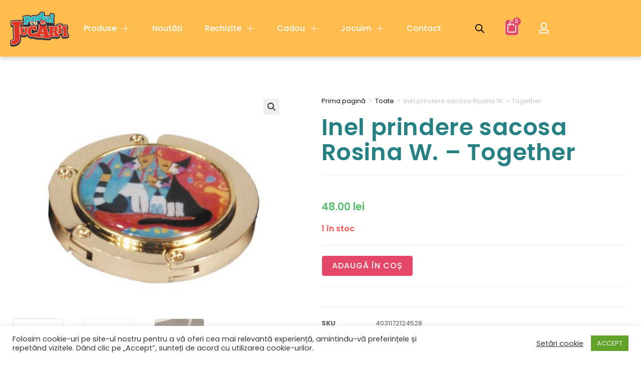

--- FILE ---
content_type: text/html; charset=UTF-8
request_url: https://podulcujucarii.ro/produs/inel-prindere-sacosa-rosina-w-together/
body_size: 37193
content:
<!DOCTYPE html>
<html class="html" lang="ro-RO" prefix="og: https://ogp.me/ns#">
<head>
	<meta charset="UTF-8">
	<link rel="profile" href="https://gmpg.org/xfn/11">

					<script>document.documentElement.className = document.documentElement.className + ' yes-js js_active js'</script>
				<style>img:is([sizes="auto" i], [sizes^="auto," i]) { contain-intrinsic-size: 3000px 1500px }</style>
	<link rel="pingback" href="https://podulcujucarii.ro/xmlrpc.php">
<meta name="viewport" content="width=device-width, initial-scale=1">
<!-- Search Engine Optimization by Rank Math - https://rankmath.com/ -->
<title>Inel prindere sacosa Rosina W. - Together - Podul cu Jucării</title>
<meta name="description" content="Inel pentru agățarea sacoșei de un suport (masă). Confecționată din metal și materiale non-toxice, cu vopsele non-toxice. Diametru: 4.5 cm. Contraindicat"/>
<meta name="robots" content="index, follow, max-snippet:-1, max-video-preview:-1, max-image-preview:large"/>
<link rel="canonical" href="https://podulcujucarii.ro/produs/inel-prindere-sacosa-rosina-w-together/" />
<meta property="og:locale" content="ro_RO" />
<meta property="og:type" content="product" />
<meta property="og:title" content="Inel prindere sacosa Rosina W. - Together - Podul cu Jucării" />
<meta property="og:description" content="Inel pentru agățarea sacoșei de un suport (masă). Confecționată din metal și materiale non-toxice, cu vopsele non-toxice. Diametru: 4.5 cm. Contraindicat" />
<meta property="og:url" content="https://podulcujucarii.ro/produs/inel-prindere-sacosa-rosina-w-together/" />
<meta property="og:site_name" content="Podul cu Jucării" />
<meta property="og:updated_time" content="2025-03-09T12:45:53+02:00" />
<meta property="og:image" content="https://podulcujucarii.ro/wp-content/uploads/2024/06/inel-prindere-sacosa-rosina-w-together3099.jpg" />
<meta property="og:image:secure_url" content="https://podulcujucarii.ro/wp-content/uploads/2024/06/inel-prindere-sacosa-rosina-w-together3099.jpg" />
<meta property="og:image:width" content="937" />
<meta property="og:image:height" content="774" />
<meta property="og:image:alt" content="Inel prindere sacosa Rosina W. &#8211; Together" />
<meta property="og:image:type" content="image/jpeg" />
<meta property="product:price:amount" content="48" />
<meta property="product:price:currency" content="RON" />
<meta property="product:availability" content="instock" />
<meta name="twitter:card" content="summary_large_image" />
<meta name="twitter:title" content="Inel prindere sacosa Rosina W. - Together - Podul cu Jucării" />
<meta name="twitter:description" content="Inel pentru agățarea sacoșei de un suport (masă). Confecționată din metal și materiale non-toxice, cu vopsele non-toxice. Diametru: 4.5 cm. Contraindicat" />
<meta name="twitter:image" content="https://podulcujucarii.ro/wp-content/uploads/2024/06/inel-prindere-sacosa-rosina-w-together3099.jpg" />
<meta name="twitter:label1" content="Price" />
<meta name="twitter:data1" content="48.00&nbsp;lei" />
<meta name="twitter:label2" content="Availability" />
<meta name="twitter:data2" content="1 în stoc" />
<script type="application/ld+json" class="rank-math-schema">{"@context":"https://schema.org","@graph":[{"@type":"Organization","@id":"https://podulcujucarii.ro/#organization","name":"Podul cu Juc\u0103rii","url":"https://podulcujucarii.ro","logo":{"@type":"ImageObject","@id":"https://podulcujucarii.ro/#logo","url":"https://podulcujucarii.ro/wp-content/uploads/2020/10/logo.png","contentUrl":"https://podulcujucarii.ro/wp-content/uploads/2020/10/logo.png","caption":"Podul cu Juc\u0103rii","inLanguage":"ro-RO","width":"606","height":"360"}},{"@type":"WebSite","@id":"https://podulcujucarii.ro/#website","url":"https://podulcujucarii.ro","name":"Podul cu Juc\u0103rii","publisher":{"@id":"https://podulcujucarii.ro/#organization"},"inLanguage":"ro-RO"},{"@type":"ImageObject","@id":"https://podulcujucarii.ro/wp-content/uploads/2024/06/inel-prindere-sacosa-rosina-w-together3099.jpg","url":"https://podulcujucarii.ro/wp-content/uploads/2024/06/inel-prindere-sacosa-rosina-w-together3099.jpg","width":"937","height":"774","inLanguage":"ro-RO"},{"@type":"ItemPage","@id":"https://podulcujucarii.ro/produs/inel-prindere-sacosa-rosina-w-together/#webpage","url":"https://podulcujucarii.ro/produs/inel-prindere-sacosa-rosina-w-together/","name":"Inel prindere sacosa Rosina W. - Together - Podul cu Juc\u0103rii","datePublished":"2025-03-09T12:45:52+02:00","dateModified":"2025-03-09T12:45:53+02:00","isPartOf":{"@id":"https://podulcujucarii.ro/#website"},"primaryImageOfPage":{"@id":"https://podulcujucarii.ro/wp-content/uploads/2024/06/inel-prindere-sacosa-rosina-w-together3099.jpg"},"inLanguage":"ro-RO"},{"@type":"Product","name":"Inel prindere sacosa Rosina W. - Together - Podul cu Juc\u0103rii","description":"Inel pentru ag\u0103\u021barea saco\u0219ei de un suport (mas\u0103). Confec\u021bionat\u0103 din metal \u0219i materiale non-toxice, cu vopsele non-toxice. Diametru: 4.5 cm. Contraindicat copiilor sub 3 ani. Con\u021bine p\u0103r\u021bi mici. Pericol de sufocare. A se utiliza sub directa supraveghere a unei persoane adulte. Producator: Fridolin, Germania.","sku":"4031172124528","category":"Art\u0103","mainEntityOfPage":{"@id":"https://podulcujucarii.ro/produs/inel-prindere-sacosa-rosina-w-together/#webpage"},"weight":{"@type":"QuantitativeValue","unitCode":"KGM","value":"0.1"},"image":[{"@type":"ImageObject","url":"https://podulcujucarii.ro/wp-content/uploads/2024/06/inel-prindere-sacosa-rosina-w-together3099.jpg","height":"774","width":"937"},{"@type":"ImageObject","url":"https://podulcujucarii.ro/wp-content/uploads/2024/06/inel-prindere-sacosa-rosina-w-together3353.jpg","height":"741","width":"1181"},{"@type":"ImageObject","url":"https://podulcujucarii.ro/wp-content/uploads/2024/06/inel-prindere-sacosa-rosina-w-together3355.jpg","height":"967","width":"545"}],"offers":{"@type":"Offer","price":"48.00","priceCurrency":"RON","priceValidUntil":"2027-12-31","availability":"https://schema.org/InStock","itemCondition":"NewCondition","url":"https://podulcujucarii.ro/produs/inel-prindere-sacosa-rosina-w-together/","seller":{"@type":"Organization","@id":"https://podulcujucarii.ro/","name":"Podul cu Juc\u0103rii","url":"https://podulcujucarii.ro","logo":"https://podulcujucarii.ro/wp-content/uploads/2020/10/logo.png"},"priceSpecification":{"price":"48","priceCurrency":"RON","valueAddedTaxIncluded":"false"}},"@id":"https://podulcujucarii.ro/produs/inel-prindere-sacosa-rosina-w-together/#richSnippet"}]}</script>
<!-- /Rank Math WordPress SEO plugin -->

<link rel="alternate" type="application/rss+xml" title="Podul cu Jucării &raquo; Flux" href="https://podulcujucarii.ro/feed/" />
<link rel="alternate" type="application/rss+xml" title="Podul cu Jucării &raquo; Flux comentarii" href="https://podulcujucarii.ro/comments/feed/" />
<link rel="alternate" type="application/rss+xml" title="Flux comentarii Podul cu Jucării &raquo; Inel prindere sacosa Rosina W. &#8211; Together" href="https://podulcujucarii.ro/produs/inel-prindere-sacosa-rosina-w-together/feed/" />
<script>
window._wpemojiSettings = {"baseUrl":"https:\/\/s.w.org\/images\/core\/emoji\/15.0.3\/72x72\/","ext":".png","svgUrl":"https:\/\/s.w.org\/images\/core\/emoji\/15.0.3\/svg\/","svgExt":".svg","source":{"concatemoji":"https:\/\/podulcujucarii.ro\/wp-includes\/js\/wp-emoji-release.min.js?ver=6.7.4"}};
/*! This file is auto-generated */
!function(i,n){var o,s,e;function c(e){try{var t={supportTests:e,timestamp:(new Date).valueOf()};sessionStorage.setItem(o,JSON.stringify(t))}catch(e){}}function p(e,t,n){e.clearRect(0,0,e.canvas.width,e.canvas.height),e.fillText(t,0,0);var t=new Uint32Array(e.getImageData(0,0,e.canvas.width,e.canvas.height).data),r=(e.clearRect(0,0,e.canvas.width,e.canvas.height),e.fillText(n,0,0),new Uint32Array(e.getImageData(0,0,e.canvas.width,e.canvas.height).data));return t.every(function(e,t){return e===r[t]})}function u(e,t,n){switch(t){case"flag":return n(e,"\ud83c\udff3\ufe0f\u200d\u26a7\ufe0f","\ud83c\udff3\ufe0f\u200b\u26a7\ufe0f")?!1:!n(e,"\ud83c\uddfa\ud83c\uddf3","\ud83c\uddfa\u200b\ud83c\uddf3")&&!n(e,"\ud83c\udff4\udb40\udc67\udb40\udc62\udb40\udc65\udb40\udc6e\udb40\udc67\udb40\udc7f","\ud83c\udff4\u200b\udb40\udc67\u200b\udb40\udc62\u200b\udb40\udc65\u200b\udb40\udc6e\u200b\udb40\udc67\u200b\udb40\udc7f");case"emoji":return!n(e,"\ud83d\udc26\u200d\u2b1b","\ud83d\udc26\u200b\u2b1b")}return!1}function f(e,t,n){var r="undefined"!=typeof WorkerGlobalScope&&self instanceof WorkerGlobalScope?new OffscreenCanvas(300,150):i.createElement("canvas"),a=r.getContext("2d",{willReadFrequently:!0}),o=(a.textBaseline="top",a.font="600 32px Arial",{});return e.forEach(function(e){o[e]=t(a,e,n)}),o}function t(e){var t=i.createElement("script");t.src=e,t.defer=!0,i.head.appendChild(t)}"undefined"!=typeof Promise&&(o="wpEmojiSettingsSupports",s=["flag","emoji"],n.supports={everything:!0,everythingExceptFlag:!0},e=new Promise(function(e){i.addEventListener("DOMContentLoaded",e,{once:!0})}),new Promise(function(t){var n=function(){try{var e=JSON.parse(sessionStorage.getItem(o));if("object"==typeof e&&"number"==typeof e.timestamp&&(new Date).valueOf()<e.timestamp+604800&&"object"==typeof e.supportTests)return e.supportTests}catch(e){}return null}();if(!n){if("undefined"!=typeof Worker&&"undefined"!=typeof OffscreenCanvas&&"undefined"!=typeof URL&&URL.createObjectURL&&"undefined"!=typeof Blob)try{var e="postMessage("+f.toString()+"("+[JSON.stringify(s),u.toString(),p.toString()].join(",")+"));",r=new Blob([e],{type:"text/javascript"}),a=new Worker(URL.createObjectURL(r),{name:"wpTestEmojiSupports"});return void(a.onmessage=function(e){c(n=e.data),a.terminate(),t(n)})}catch(e){}c(n=f(s,u,p))}t(n)}).then(function(e){for(var t in e)n.supports[t]=e[t],n.supports.everything=n.supports.everything&&n.supports[t],"flag"!==t&&(n.supports.everythingExceptFlag=n.supports.everythingExceptFlag&&n.supports[t]);n.supports.everythingExceptFlag=n.supports.everythingExceptFlag&&!n.supports.flag,n.DOMReady=!1,n.readyCallback=function(){n.DOMReady=!0}}).then(function(){return e}).then(function(){var e;n.supports.everything||(n.readyCallback(),(e=n.source||{}).concatemoji?t(e.concatemoji):e.wpemoji&&e.twemoji&&(t(e.twemoji),t(e.wpemoji)))}))}((window,document),window._wpemojiSettings);
</script>
<link rel='stylesheet' id='premium-addons-css' href='https://podulcujucarii.ro/wp-content/plugins/premium-addons-for-elementor/assets/frontend/min-css/premium-addons.min.css?ver=4.10.87' media='all' />
<style id='wp-emoji-styles-inline-css'>

	img.wp-smiley, img.emoji {
		display: inline !important;
		border: none !important;
		box-shadow: none !important;
		height: 1em !important;
		width: 1em !important;
		margin: 0 0.07em !important;
		vertical-align: -0.1em !important;
		background: none !important;
		padding: 0 !important;
	}
</style>
<link rel='stylesheet' id='wp-block-library-css' href='https://podulcujucarii.ro/wp-includes/css/dist/block-library/style.min.css?ver=6.7.4' media='all' />
<style id='wp-block-library-theme-inline-css'>
.wp-block-audio :where(figcaption){color:#555;font-size:13px;text-align:center}.is-dark-theme .wp-block-audio :where(figcaption){color:#ffffffa6}.wp-block-audio{margin:0 0 1em}.wp-block-code{border:1px solid #ccc;border-radius:4px;font-family:Menlo,Consolas,monaco,monospace;padding:.8em 1em}.wp-block-embed :where(figcaption){color:#555;font-size:13px;text-align:center}.is-dark-theme .wp-block-embed :where(figcaption){color:#ffffffa6}.wp-block-embed{margin:0 0 1em}.blocks-gallery-caption{color:#555;font-size:13px;text-align:center}.is-dark-theme .blocks-gallery-caption{color:#ffffffa6}:root :where(.wp-block-image figcaption){color:#555;font-size:13px;text-align:center}.is-dark-theme :root :where(.wp-block-image figcaption){color:#ffffffa6}.wp-block-image{margin:0 0 1em}.wp-block-pullquote{border-bottom:4px solid;border-top:4px solid;color:currentColor;margin-bottom:1.75em}.wp-block-pullquote cite,.wp-block-pullquote footer,.wp-block-pullquote__citation{color:currentColor;font-size:.8125em;font-style:normal;text-transform:uppercase}.wp-block-quote{border-left:.25em solid;margin:0 0 1.75em;padding-left:1em}.wp-block-quote cite,.wp-block-quote footer{color:currentColor;font-size:.8125em;font-style:normal;position:relative}.wp-block-quote:where(.has-text-align-right){border-left:none;border-right:.25em solid;padding-left:0;padding-right:1em}.wp-block-quote:where(.has-text-align-center){border:none;padding-left:0}.wp-block-quote.is-large,.wp-block-quote.is-style-large,.wp-block-quote:where(.is-style-plain){border:none}.wp-block-search .wp-block-search__label{font-weight:700}.wp-block-search__button{border:1px solid #ccc;padding:.375em .625em}:where(.wp-block-group.has-background){padding:1.25em 2.375em}.wp-block-separator.has-css-opacity{opacity:.4}.wp-block-separator{border:none;border-bottom:2px solid;margin-left:auto;margin-right:auto}.wp-block-separator.has-alpha-channel-opacity{opacity:1}.wp-block-separator:not(.is-style-wide):not(.is-style-dots){width:100px}.wp-block-separator.has-background:not(.is-style-dots){border-bottom:none;height:1px}.wp-block-separator.has-background:not(.is-style-wide):not(.is-style-dots){height:2px}.wp-block-table{margin:0 0 1em}.wp-block-table td,.wp-block-table th{word-break:normal}.wp-block-table :where(figcaption){color:#555;font-size:13px;text-align:center}.is-dark-theme .wp-block-table :where(figcaption){color:#ffffffa6}.wp-block-video :where(figcaption){color:#555;font-size:13px;text-align:center}.is-dark-theme .wp-block-video :where(figcaption){color:#ffffffa6}.wp-block-video{margin:0 0 1em}:root :where(.wp-block-template-part.has-background){margin-bottom:0;margin-top:0;padding:1.25em 2.375em}
</style>
<style id='classic-theme-styles-inline-css'>
/*! This file is auto-generated */
.wp-block-button__link{color:#fff;background-color:#32373c;border-radius:9999px;box-shadow:none;text-decoration:none;padding:calc(.667em + 2px) calc(1.333em + 2px);font-size:1.125em}.wp-block-file__button{background:#32373c;color:#fff;text-decoration:none}
</style>
<style id='global-styles-inline-css'>
:root{--wp--preset--aspect-ratio--square: 1;--wp--preset--aspect-ratio--4-3: 4/3;--wp--preset--aspect-ratio--3-4: 3/4;--wp--preset--aspect-ratio--3-2: 3/2;--wp--preset--aspect-ratio--2-3: 2/3;--wp--preset--aspect-ratio--16-9: 16/9;--wp--preset--aspect-ratio--9-16: 9/16;--wp--preset--color--black: #000000;--wp--preset--color--cyan-bluish-gray: #abb8c3;--wp--preset--color--white: #ffffff;--wp--preset--color--pale-pink: #f78da7;--wp--preset--color--vivid-red: #cf2e2e;--wp--preset--color--luminous-vivid-orange: #ff6900;--wp--preset--color--luminous-vivid-amber: #fcb900;--wp--preset--color--light-green-cyan: #7bdcb5;--wp--preset--color--vivid-green-cyan: #00d084;--wp--preset--color--pale-cyan-blue: #8ed1fc;--wp--preset--color--vivid-cyan-blue: #0693e3;--wp--preset--color--vivid-purple: #9b51e0;--wp--preset--gradient--vivid-cyan-blue-to-vivid-purple: linear-gradient(135deg,rgba(6,147,227,1) 0%,rgb(155,81,224) 100%);--wp--preset--gradient--light-green-cyan-to-vivid-green-cyan: linear-gradient(135deg,rgb(122,220,180) 0%,rgb(0,208,130) 100%);--wp--preset--gradient--luminous-vivid-amber-to-luminous-vivid-orange: linear-gradient(135deg,rgba(252,185,0,1) 0%,rgba(255,105,0,1) 100%);--wp--preset--gradient--luminous-vivid-orange-to-vivid-red: linear-gradient(135deg,rgba(255,105,0,1) 0%,rgb(207,46,46) 100%);--wp--preset--gradient--very-light-gray-to-cyan-bluish-gray: linear-gradient(135deg,rgb(238,238,238) 0%,rgb(169,184,195) 100%);--wp--preset--gradient--cool-to-warm-spectrum: linear-gradient(135deg,rgb(74,234,220) 0%,rgb(151,120,209) 20%,rgb(207,42,186) 40%,rgb(238,44,130) 60%,rgb(251,105,98) 80%,rgb(254,248,76) 100%);--wp--preset--gradient--blush-light-purple: linear-gradient(135deg,rgb(255,206,236) 0%,rgb(152,150,240) 100%);--wp--preset--gradient--blush-bordeaux: linear-gradient(135deg,rgb(254,205,165) 0%,rgb(254,45,45) 50%,rgb(107,0,62) 100%);--wp--preset--gradient--luminous-dusk: linear-gradient(135deg,rgb(255,203,112) 0%,rgb(199,81,192) 50%,rgb(65,88,208) 100%);--wp--preset--gradient--pale-ocean: linear-gradient(135deg,rgb(255,245,203) 0%,rgb(182,227,212) 50%,rgb(51,167,181) 100%);--wp--preset--gradient--electric-grass: linear-gradient(135deg,rgb(202,248,128) 0%,rgb(113,206,126) 100%);--wp--preset--gradient--midnight: linear-gradient(135deg,rgb(2,3,129) 0%,rgb(40,116,252) 100%);--wp--preset--font-size--small: 13px;--wp--preset--font-size--medium: 20px;--wp--preset--font-size--large: 36px;--wp--preset--font-size--x-large: 42px;--wp--preset--font-family--inter: "Inter", sans-serif;--wp--preset--font-family--cardo: Cardo;--wp--preset--spacing--20: 0.44rem;--wp--preset--spacing--30: 0.67rem;--wp--preset--spacing--40: 1rem;--wp--preset--spacing--50: 1.5rem;--wp--preset--spacing--60: 2.25rem;--wp--preset--spacing--70: 3.38rem;--wp--preset--spacing--80: 5.06rem;--wp--preset--shadow--natural: 6px 6px 9px rgba(0, 0, 0, 0.2);--wp--preset--shadow--deep: 12px 12px 50px rgba(0, 0, 0, 0.4);--wp--preset--shadow--sharp: 6px 6px 0px rgba(0, 0, 0, 0.2);--wp--preset--shadow--outlined: 6px 6px 0px -3px rgba(255, 255, 255, 1), 6px 6px rgba(0, 0, 0, 1);--wp--preset--shadow--crisp: 6px 6px 0px rgba(0, 0, 0, 1);}:where(.is-layout-flex){gap: 0.5em;}:where(.is-layout-grid){gap: 0.5em;}body .is-layout-flex{display: flex;}.is-layout-flex{flex-wrap: wrap;align-items: center;}.is-layout-flex > :is(*, div){margin: 0;}body .is-layout-grid{display: grid;}.is-layout-grid > :is(*, div){margin: 0;}:where(.wp-block-columns.is-layout-flex){gap: 2em;}:where(.wp-block-columns.is-layout-grid){gap: 2em;}:where(.wp-block-post-template.is-layout-flex){gap: 1.25em;}:where(.wp-block-post-template.is-layout-grid){gap: 1.25em;}.has-black-color{color: var(--wp--preset--color--black) !important;}.has-cyan-bluish-gray-color{color: var(--wp--preset--color--cyan-bluish-gray) !important;}.has-white-color{color: var(--wp--preset--color--white) !important;}.has-pale-pink-color{color: var(--wp--preset--color--pale-pink) !important;}.has-vivid-red-color{color: var(--wp--preset--color--vivid-red) !important;}.has-luminous-vivid-orange-color{color: var(--wp--preset--color--luminous-vivid-orange) !important;}.has-luminous-vivid-amber-color{color: var(--wp--preset--color--luminous-vivid-amber) !important;}.has-light-green-cyan-color{color: var(--wp--preset--color--light-green-cyan) !important;}.has-vivid-green-cyan-color{color: var(--wp--preset--color--vivid-green-cyan) !important;}.has-pale-cyan-blue-color{color: var(--wp--preset--color--pale-cyan-blue) !important;}.has-vivid-cyan-blue-color{color: var(--wp--preset--color--vivid-cyan-blue) !important;}.has-vivid-purple-color{color: var(--wp--preset--color--vivid-purple) !important;}.has-black-background-color{background-color: var(--wp--preset--color--black) !important;}.has-cyan-bluish-gray-background-color{background-color: var(--wp--preset--color--cyan-bluish-gray) !important;}.has-white-background-color{background-color: var(--wp--preset--color--white) !important;}.has-pale-pink-background-color{background-color: var(--wp--preset--color--pale-pink) !important;}.has-vivid-red-background-color{background-color: var(--wp--preset--color--vivid-red) !important;}.has-luminous-vivid-orange-background-color{background-color: var(--wp--preset--color--luminous-vivid-orange) !important;}.has-luminous-vivid-amber-background-color{background-color: var(--wp--preset--color--luminous-vivid-amber) !important;}.has-light-green-cyan-background-color{background-color: var(--wp--preset--color--light-green-cyan) !important;}.has-vivid-green-cyan-background-color{background-color: var(--wp--preset--color--vivid-green-cyan) !important;}.has-pale-cyan-blue-background-color{background-color: var(--wp--preset--color--pale-cyan-blue) !important;}.has-vivid-cyan-blue-background-color{background-color: var(--wp--preset--color--vivid-cyan-blue) !important;}.has-vivid-purple-background-color{background-color: var(--wp--preset--color--vivid-purple) !important;}.has-black-border-color{border-color: var(--wp--preset--color--black) !important;}.has-cyan-bluish-gray-border-color{border-color: var(--wp--preset--color--cyan-bluish-gray) !important;}.has-white-border-color{border-color: var(--wp--preset--color--white) !important;}.has-pale-pink-border-color{border-color: var(--wp--preset--color--pale-pink) !important;}.has-vivid-red-border-color{border-color: var(--wp--preset--color--vivid-red) !important;}.has-luminous-vivid-orange-border-color{border-color: var(--wp--preset--color--luminous-vivid-orange) !important;}.has-luminous-vivid-amber-border-color{border-color: var(--wp--preset--color--luminous-vivid-amber) !important;}.has-light-green-cyan-border-color{border-color: var(--wp--preset--color--light-green-cyan) !important;}.has-vivid-green-cyan-border-color{border-color: var(--wp--preset--color--vivid-green-cyan) !important;}.has-pale-cyan-blue-border-color{border-color: var(--wp--preset--color--pale-cyan-blue) !important;}.has-vivid-cyan-blue-border-color{border-color: var(--wp--preset--color--vivid-cyan-blue) !important;}.has-vivid-purple-border-color{border-color: var(--wp--preset--color--vivid-purple) !important;}.has-vivid-cyan-blue-to-vivid-purple-gradient-background{background: var(--wp--preset--gradient--vivid-cyan-blue-to-vivid-purple) !important;}.has-light-green-cyan-to-vivid-green-cyan-gradient-background{background: var(--wp--preset--gradient--light-green-cyan-to-vivid-green-cyan) !important;}.has-luminous-vivid-amber-to-luminous-vivid-orange-gradient-background{background: var(--wp--preset--gradient--luminous-vivid-amber-to-luminous-vivid-orange) !important;}.has-luminous-vivid-orange-to-vivid-red-gradient-background{background: var(--wp--preset--gradient--luminous-vivid-orange-to-vivid-red) !important;}.has-very-light-gray-to-cyan-bluish-gray-gradient-background{background: var(--wp--preset--gradient--very-light-gray-to-cyan-bluish-gray) !important;}.has-cool-to-warm-spectrum-gradient-background{background: var(--wp--preset--gradient--cool-to-warm-spectrum) !important;}.has-blush-light-purple-gradient-background{background: var(--wp--preset--gradient--blush-light-purple) !important;}.has-blush-bordeaux-gradient-background{background: var(--wp--preset--gradient--blush-bordeaux) !important;}.has-luminous-dusk-gradient-background{background: var(--wp--preset--gradient--luminous-dusk) !important;}.has-pale-ocean-gradient-background{background: var(--wp--preset--gradient--pale-ocean) !important;}.has-electric-grass-gradient-background{background: var(--wp--preset--gradient--electric-grass) !important;}.has-midnight-gradient-background{background: var(--wp--preset--gradient--midnight) !important;}.has-small-font-size{font-size: var(--wp--preset--font-size--small) !important;}.has-medium-font-size{font-size: var(--wp--preset--font-size--medium) !important;}.has-large-font-size{font-size: var(--wp--preset--font-size--large) !important;}.has-x-large-font-size{font-size: var(--wp--preset--font-size--x-large) !important;}
:where(.wp-block-post-template.is-layout-flex){gap: 1.25em;}:where(.wp-block-post-template.is-layout-grid){gap: 1.25em;}
:where(.wp-block-columns.is-layout-flex){gap: 2em;}:where(.wp-block-columns.is-layout-grid){gap: 2em;}
:root :where(.wp-block-pullquote){font-size: 1.5em;line-height: 1.6;}
</style>
<link rel='stylesheet' id='contact-form-7-css' href='https://podulcujucarii.ro/wp-content/plugins/contact-form-7/includes/css/styles.css?ver=6.0.4' media='all' />
<link rel='stylesheet' id='cookie-law-info-css' href='https://podulcujucarii.ro/wp-content/plugins/cookie-law-info/legacy/public/css/cookie-law-info-public.css?ver=3.2.8' media='all' />
<link rel='stylesheet' id='cookie-law-info-gdpr-css' href='https://podulcujucarii.ro/wp-content/plugins/cookie-law-info/legacy/public/css/cookie-law-info-gdpr.css?ver=3.2.8' media='all' />
<link rel='stylesheet' id='photoswipe-css' href='https://podulcujucarii.ro/wp-content/plugins/woocommerce/assets/css/photoswipe/photoswipe.min.css?ver=9.7.2' media='all' />
<link rel='stylesheet' id='photoswipe-default-skin-css' href='https://podulcujucarii.ro/wp-content/plugins/woocommerce/assets/css/photoswipe/default-skin/default-skin.min.css?ver=9.7.2' media='all' />
<style id='woocommerce-inline-inline-css'>
.woocommerce form .form-row .required { visibility: visible; }
</style>
<link rel='stylesheet' id='yit-style-css' href='https://podulcujucarii.ro/wp-content/plugins/yith-woocommerce-advanced-reviews/assets/css/yit-advanced-reviews.css?ver=6.7.4' media='all' />
<link rel='stylesheet' id='jquery-selectBox-css' href='https://podulcujucarii.ro/wp-content/plugins/yith-woocommerce-wishlist/assets/css/jquery.selectBox.css?ver=1.2.0' media='all' />
<link rel='stylesheet' id='woocommerce_prettyPhoto_css-css' href='//podulcujucarii.ro/wp-content/plugins/woocommerce/assets/css/prettyPhoto.css?ver=3.1.6' media='all' />
<link rel='stylesheet' id='yith-wcwl-main-css' href='https://podulcujucarii.ro/wp-content/plugins/yith-woocommerce-wishlist/assets/css/style.css?ver=4.11.0' media='all' />
<style id='yith-wcwl-main-inline-css'>
 :root { --color-add-to-wishlist-background: #333333; --color-add-to-wishlist-text: #FFFFFF; --color-add-to-wishlist-border: #333333; --color-add-to-wishlist-background-hover: #333333; --color-add-to-wishlist-text-hover: #FFFFFF; --color-add-to-wishlist-border-hover: #333333; --rounded-corners-radius: 16px; --color-add-to-cart-background: #333333; --color-add-to-cart-text: #FFFFFF; --color-add-to-cart-border: #333333; --color-add-to-cart-background-hover: #4F4F4F; --color-add-to-cart-text-hover: #FFFFFF; --color-add-to-cart-border-hover: #4F4F4F; --add-to-cart-rounded-corners-radius: 16px; --color-button-style-1-background: #333333; --color-button-style-1-text: #FFFFFF; --color-button-style-1-border: #333333; --color-button-style-1-background-hover: #4F4F4F; --color-button-style-1-text-hover: #FFFFFF; --color-button-style-1-border-hover: #4F4F4F; --color-button-style-2-background: #333333; --color-button-style-2-text: #FFFFFF; --color-button-style-2-border: #333333; --color-button-style-2-background-hover: #4F4F4F; --color-button-style-2-text-hover: #FFFFFF; --color-button-style-2-border-hover: #4F4F4F; --color-wishlist-table-background: #FFFFFF; --color-wishlist-table-text: #6d6c6c; --color-wishlist-table-border: #FFFFFF; --color-headers-background: #F4F4F4; --color-share-button-color: #FFFFFF; --color-share-button-color-hover: #FFFFFF; --color-fb-button-background: #39599E; --color-fb-button-background-hover: #595A5A; --color-tw-button-background: #45AFE2; --color-tw-button-background-hover: #595A5A; --color-pr-button-background: #AB2E31; --color-pr-button-background-hover: #595A5A; --color-em-button-background: #FBB102; --color-em-button-background-hover: #595A5A; --color-wa-button-background: #00A901; --color-wa-button-background-hover: #595A5A; --feedback-duration: 3s } 
 :root { --color-add-to-wishlist-background: #333333; --color-add-to-wishlist-text: #FFFFFF; --color-add-to-wishlist-border: #333333; --color-add-to-wishlist-background-hover: #333333; --color-add-to-wishlist-text-hover: #FFFFFF; --color-add-to-wishlist-border-hover: #333333; --rounded-corners-radius: 16px; --color-add-to-cart-background: #333333; --color-add-to-cart-text: #FFFFFF; --color-add-to-cart-border: #333333; --color-add-to-cart-background-hover: #4F4F4F; --color-add-to-cart-text-hover: #FFFFFF; --color-add-to-cart-border-hover: #4F4F4F; --add-to-cart-rounded-corners-radius: 16px; --color-button-style-1-background: #333333; --color-button-style-1-text: #FFFFFF; --color-button-style-1-border: #333333; --color-button-style-1-background-hover: #4F4F4F; --color-button-style-1-text-hover: #FFFFFF; --color-button-style-1-border-hover: #4F4F4F; --color-button-style-2-background: #333333; --color-button-style-2-text: #FFFFFF; --color-button-style-2-border: #333333; --color-button-style-2-background-hover: #4F4F4F; --color-button-style-2-text-hover: #FFFFFF; --color-button-style-2-border-hover: #4F4F4F; --color-wishlist-table-background: #FFFFFF; --color-wishlist-table-text: #6d6c6c; --color-wishlist-table-border: #FFFFFF; --color-headers-background: #F4F4F4; --color-share-button-color: #FFFFFF; --color-share-button-color-hover: #FFFFFF; --color-fb-button-background: #39599E; --color-fb-button-background-hover: #595A5A; --color-tw-button-background: #45AFE2; --color-tw-button-background-hover: #595A5A; --color-pr-button-background: #AB2E31; --color-pr-button-background-hover: #595A5A; --color-em-button-background: #FBB102; --color-em-button-background-hover: #595A5A; --color-wa-button-background: #00A901; --color-wa-button-background-hover: #595A5A; --feedback-duration: 3s } 
</style>
<link rel='stylesheet' id='yith-wcwl-theme-css' href='https://podulcujucarii.ro/wp-content/plugins/yith-woocommerce-wishlist/assets/css/themes/oceanwp.css?ver=4.11.0' media='all' />
<link rel='stylesheet' id='brands-styles-css' href='https://podulcujucarii.ro/wp-content/plugins/woocommerce/assets/css/brands.css?ver=9.7.2' media='all' />
<link rel='stylesheet' id='dgwt-wcas-style-css' href='https://podulcujucarii.ro/wp-content/plugins/ajax-search-for-woocommerce-premium/assets/css/style.min.css?ver=1.28.0' media='all' />
<link rel='stylesheet' id='oceanwp-woo-mini-cart-css' href='https://podulcujucarii.ro/wp-content/themes/oceanwp/assets/css/woo/woo-mini-cart.min.css?ver=6.7.4' media='all' />
<link rel='stylesheet' id='font-awesome-css' href='https://podulcujucarii.ro/wp-content/themes/oceanwp/assets/fonts/fontawesome/css/all.min.css?ver=6.7.2' media='all' />
<style id='font-awesome-inline-css'>
[data-font="FontAwesome"]:before {font-family: 'FontAwesome' !important;content: attr(data-icon) !important;speak: none !important;font-weight: normal !important;font-variant: normal !important;text-transform: none !important;line-height: 1 !important;font-style: normal !important;-webkit-font-smoothing: antialiased !important;-moz-osx-font-smoothing: grayscale !important;}
</style>
<link rel='stylesheet' id='simple-line-icons-css' href='https://podulcujucarii.ro/wp-content/themes/oceanwp/assets/css/third/simple-line-icons.min.css?ver=2.4.0' media='all' />
<link rel='stylesheet' id='oceanwp-style-css' href='https://podulcujucarii.ro/wp-content/themes/oceanwp/assets/css/style.min.css?ver=4.0.6' media='all' />
<link rel='stylesheet' id='elementor-frontend-css' href='https://podulcujucarii.ro/wp-content/plugins/elementor/assets/css/frontend.min.css?ver=3.27.6' media='all' />
<link rel='stylesheet' id='widget-image-css' href='https://podulcujucarii.ro/wp-content/plugins/elementor/assets/css/widget-image.min.css?ver=3.27.6' media='all' />
<link rel='stylesheet' id='widget-nav-menu-css' href='https://podulcujucarii.ro/wp-content/plugins/pro-elements/assets/css/widget-nav-menu.min.css?ver=3.27.4' media='all' />
<link rel='stylesheet' id='widget-woocommerce-menu-cart-css' href='https://podulcujucarii.ro/wp-content/plugins/pro-elements/assets/css/widget-woocommerce-menu-cart.min.css?ver=3.27.4' media='all' />
<link rel='stylesheet' id='e-sticky-css' href='https://podulcujucarii.ro/wp-content/plugins/pro-elements/assets/css/modules/sticky.min.css?ver=3.27.4' media='all' />
<link rel='stylesheet' id='widget-heading-css' href='https://podulcujucarii.ro/wp-content/plugins/elementor/assets/css/widget-heading.min.css?ver=3.27.6' media='all' />
<link rel='stylesheet' id='widget-divider-css' href='https://podulcujucarii.ro/wp-content/plugins/elementor/assets/css/widget-divider.min.css?ver=3.27.6' media='all' />
<link rel='stylesheet' id='widget-icon-list-css' href='https://podulcujucarii.ro/wp-content/plugins/elementor/assets/css/widget-icon-list.min.css?ver=3.27.6' media='all' />
<link rel='stylesheet' id='widget-form-css' href='https://podulcujucarii.ro/wp-content/plugins/pro-elements/assets/css/widget-form.min.css?ver=3.27.4' media='all' />
<link rel='stylesheet' id='e-animation-float-css' href='https://podulcujucarii.ro/wp-content/plugins/elementor/assets/lib/animations/styles/e-animation-float.min.css?ver=3.27.6' media='all' />
<link rel='stylesheet' id='widget-social-icons-css' href='https://podulcujucarii.ro/wp-content/plugins/elementor/assets/css/widget-social-icons.min.css?ver=3.27.6' media='all' />
<link rel='stylesheet' id='e-apple-webkit-css' href='https://podulcujucarii.ro/wp-content/plugins/elementor/assets/css/conditionals/apple-webkit.min.css?ver=3.27.6' media='all' />
<link rel='stylesheet' id='widget-gallery-css' href='https://podulcujucarii.ro/wp-content/plugins/pro-elements/assets/css/widget-gallery.min.css?ver=3.27.4' media='all' />
<link rel='stylesheet' id='elementor-gallery-css' href='https://podulcujucarii.ro/wp-content/plugins/elementor/assets/lib/e-gallery/css/e-gallery.min.css?ver=1.2.0' media='all' />
<link rel='stylesheet' id='e-transitions-css' href='https://podulcujucarii.ro/wp-content/plugins/pro-elements/assets/css/conditionals/transitions.min.css?ver=3.27.4' media='all' />
<link rel='stylesheet' id='widget-woocommerce-product-images-css' href='https://podulcujucarii.ro/wp-content/plugins/pro-elements/assets/css/widget-woocommerce-product-images.min.css?ver=3.27.4' media='all' />
<link rel='stylesheet' id='widget-woocommerce-product-rating-css' href='https://podulcujucarii.ro/wp-content/plugins/pro-elements/assets/css/widget-woocommerce-product-rating.min.css?ver=3.27.4' media='all' />
<link rel='stylesheet' id='widget-woocommerce-product-price-css' href='https://podulcujucarii.ro/wp-content/plugins/pro-elements/assets/css/widget-woocommerce-product-price.min.css?ver=3.27.4' media='all' />
<link rel='stylesheet' id='widget-woocommerce-product-add-to-cart-css' href='https://podulcujucarii.ro/wp-content/plugins/pro-elements/assets/css/widget-woocommerce-product-add-to-cart.min.css?ver=3.27.4' media='all' />
<link rel='stylesheet' id='widget-woocommerce-product-meta-css' href='https://podulcujucarii.ro/wp-content/plugins/pro-elements/assets/css/widget-woocommerce-product-meta.min.css?ver=3.27.4' media='all' />
<link rel='stylesheet' id='widget-share-buttons-css' href='https://podulcujucarii.ro/wp-content/plugins/pro-elements/assets/css/widget-share-buttons.min.css?ver=3.27.4' media='all' />
<link rel='stylesheet' id='widget-woocommerce-product-data-tabs-css' href='https://podulcujucarii.ro/wp-content/plugins/pro-elements/assets/css/widget-woocommerce-product-data-tabs.min.css?ver=3.27.4' media='all' />
<link rel='stylesheet' id='widget-woocommerce-products-css' href='https://podulcujucarii.ro/wp-content/plugins/pro-elements/assets/css/widget-woocommerce-products.min.css?ver=3.27.4' media='all' />
<link rel='stylesheet' id='e-animation-fadeIn-css' href='https://podulcujucarii.ro/wp-content/plugins/elementor/assets/lib/animations/styles/fadeIn.min.css?ver=3.27.6' media='all' />
<link rel='stylesheet' id='e-popup-css' href='https://podulcujucarii.ro/wp-content/plugins/pro-elements/assets/css/conditionals/popup.min.css?ver=3.27.4' media='all' />
<link rel='stylesheet' id='elementor-post-123565-css' href='https://podulcujucarii.ro/wp-content/uploads/elementor/css/post-123565.css?ver=1741351143' media='all' />
<link rel='stylesheet' id='elementor-post-123617-css' href='https://podulcujucarii.ro/wp-content/uploads/elementor/css/post-123617.css?ver=1741351143' media='all' />
<link rel='stylesheet' id='elementor-post-123637-css' href='https://podulcujucarii.ro/wp-content/uploads/elementor/css/post-123637.css?ver=1741351143' media='all' />
<link rel='stylesheet' id='elementor-post-123599-css' href='https://podulcujucarii.ro/wp-content/uploads/elementor/css/post-123599.css?ver=1741351143' media='all' />
<link rel='stylesheet' id='elementor-post-141819-css' href='https://podulcujucarii.ro/wp-content/uploads/elementor/css/post-141819.css?ver=1741351143' media='all' />
<link rel='stylesheet' id='skb-cife-elegant_icon-css' href='https://podulcujucarii.ro/wp-content/plugins/skyboot-custom-icons-for-elementor/assets/css/elegant.css?ver=1.0.8' media='all' />
<link rel='stylesheet' id='skb-cife-linearicons_icon-css' href='https://podulcujucarii.ro/wp-content/plugins/skyboot-custom-icons-for-elementor/assets/css/linearicons.css?ver=1.0.8' media='all' />
<link rel='stylesheet' id='skb-cife-themify_icon-css' href='https://podulcujucarii.ro/wp-content/plugins/skyboot-custom-icons-for-elementor/assets/css/themify.css?ver=1.0.8' media='all' />
<link rel='stylesheet' id='oceanwp-woocommerce-css' href='https://podulcujucarii.ro/wp-content/themes/oceanwp/assets/css/woo/woocommerce.min.css?ver=6.7.4' media='all' />
<link rel='stylesheet' id='oceanwp-woo-star-font-css' href='https://podulcujucarii.ro/wp-content/themes/oceanwp/assets/css/woo/woo-star-font.min.css?ver=6.7.4' media='all' />
<link rel='stylesheet' id='oceanwp-wishlist-css' href='https://podulcujucarii.ro/wp-content/themes/oceanwp/assets/css/woo/wishlist.min.css?ver=6.7.4' media='all' />
<link rel='stylesheet' id='eael-general-css' href='https://podulcujucarii.ro/wp-content/plugins/essential-addons-for-elementor-lite/assets/front-end/css/view/general.min.css?ver=6.1.4' media='all' />
<link rel='stylesheet' id='oe-widgets-style-css' href='https://podulcujucarii.ro/wp-content/plugins/ocean-extra/assets/css/widgets.css?ver=6.7.4' media='all' />
<link rel='stylesheet' id='google-fonts-1-css' href='https://fonts.googleapis.com/css?family=Grandstander%3A100%2C100italic%2C200%2C200italic%2C300%2C300italic%2C400%2C400italic%2C500%2C500italic%2C600%2C600italic%2C700%2C700italic%2C800%2C800italic%2C900%2C900italic%7CPoppins%3A100%2C100italic%2C200%2C200italic%2C300%2C300italic%2C400%2C400italic%2C500%2C500italic%2C600%2C600italic%2C700%2C700italic%2C800%2C800italic%2C900%2C900italic%7CCaveat%3A100%2C100italic%2C200%2C200italic%2C300%2C300italic%2C400%2C400italic%2C500%2C500italic%2C600%2C600italic%2C700%2C700italic%2C800%2C800italic%2C900%2C900italic%7CHeebo%3A100%2C100italic%2C200%2C200italic%2C300%2C300italic%2C400%2C400italic%2C500%2C500italic%2C600%2C600italic%2C700%2C700italic%2C800%2C800italic%2C900%2C900italic%7CNunito+Sans%3A100%2C100italic%2C200%2C200italic%2C300%2C300italic%2C400%2C400italic%2C500%2C500italic%2C600%2C600italic%2C700%2C700italic%2C800%2C800italic%2C900%2C900italic%7CNunito%3A100%2C100italic%2C200%2C200italic%2C300%2C300italic%2C400%2C400italic%2C500%2C500italic%2C600%2C600italic%2C700%2C700italic%2C800%2C800italic%2C900%2C900italic&#038;display=swap&#038;subset=latin-ext&#038;ver=6.7.4' media='all' />
<link rel='stylesheet' id='elementor-icons-skb_cife-themify-icon-css' href='https://podulcujucarii.ro/wp-content/plugins/skyboot-custom-icons-for-elementor/assets/css/themify.css?ver=1.0.8' media='all' />
<link rel="preconnect" href="https://fonts.gstatic.com/" crossorigin><script src="https://podulcujucarii.ro/wp-includes/js/jquery/jquery.min.js?ver=3.7.1" id="jquery-core-js"></script>
<script src="https://podulcujucarii.ro/wp-includes/js/jquery/jquery-migrate.min.js?ver=3.4.1" id="jquery-migrate-js"></script>
<script id="cookie-law-info-js-extra">
var Cli_Data = {"nn_cookie_ids":[],"cookielist":[],"non_necessary_cookies":[],"ccpaEnabled":"","ccpaRegionBased":"","ccpaBarEnabled":"","strictlyEnabled":["necessary","obligatoire"],"ccpaType":"gdpr","js_blocking":"","custom_integration":"","triggerDomRefresh":"","secure_cookies":""};
var cli_cookiebar_settings = {"animate_speed_hide":"500","animate_speed_show":"500","background":"#FFF","border":"#b1a6a6c2","border_on":"","button_1_button_colour":"#61a229","button_1_button_hover":"#4e8221","button_1_link_colour":"#fff","button_1_as_button":"1","button_1_new_win":"","button_2_button_colour":"#333","button_2_button_hover":"#292929","button_2_link_colour":"#444","button_2_as_button":"","button_2_hidebar":"","button_3_button_colour":"#3566bb","button_3_button_hover":"#2a5296","button_3_link_colour":"#fff","button_3_as_button":"1","button_3_new_win":"","button_4_button_colour":"#000","button_4_button_hover":"#000000","button_4_link_colour":"#333333","button_4_as_button":"","button_7_button_colour":"#61a229","button_7_button_hover":"#4e8221","button_7_link_colour":"#fff","button_7_as_button":"1","button_7_new_win":"","font_family":"inherit","header_fix":"","notify_animate_hide":"1","notify_animate_show":"1","notify_div_id":"#cookie-law-info-bar","notify_position_horizontal":"right","notify_position_vertical":"bottom","scroll_close":"","scroll_close_reload":"","accept_close_reload":"","reject_close_reload":"1","showagain_tab":"","showagain_background":"#fff","showagain_border":"#000","showagain_div_id":"#cookie-law-info-again","showagain_x_position":"100px","text":"#333333","show_once_yn":"","show_once":"500","logging_on":"","as_popup":"","popup_overlay":"1","bar_heading_text":"","cookie_bar_as":"banner","popup_showagain_position":"bottom-right","widget_position":"left"};
var log_object = {"ajax_url":"https:\/\/podulcujucarii.ro\/wp-admin\/admin-ajax.php"};
</script>
<script src="https://podulcujucarii.ro/wp-content/plugins/cookie-law-info/legacy/public/js/cookie-law-info-public.js?ver=3.2.8" id="cookie-law-info-js"></script>
<script src="https://podulcujucarii.ro/wp-content/plugins/woocommerce/assets/js/zoom/jquery.zoom.min.js?ver=1.7.21-wc.9.7.2" id="zoom-js" defer data-wp-strategy="defer"></script>
<script src="https://podulcujucarii.ro/wp-content/plugins/woocommerce/assets/js/flexslider/jquery.flexslider.min.js?ver=2.7.2-wc.9.7.2" id="flexslider-js" defer data-wp-strategy="defer"></script>
<script src="https://podulcujucarii.ro/wp-content/plugins/woocommerce/assets/js/photoswipe/photoswipe.min.js?ver=4.1.1-wc.9.7.2" id="photoswipe-js" defer data-wp-strategy="defer"></script>
<script src="https://podulcujucarii.ro/wp-content/plugins/woocommerce/assets/js/photoswipe/photoswipe-ui-default.min.js?ver=4.1.1-wc.9.7.2" id="photoswipe-ui-default-js" defer data-wp-strategy="defer"></script>
<script id="wc-single-product-js-extra">
var wc_single_product_params = {"i18n_required_rating_text":"Te rog selecteaz\u0103 o evaluare","i18n_rating_options":["Una din 5 stele","2 din 5 stele","3 din 5 stele","4 din 5 stele","5 din 5 stele"],"i18n_product_gallery_trigger_text":"Vezi galeria cu imagini pe ecran \u00eentreg","review_rating_required":"no","flexslider":{"rtl":false,"animation":"slide","smoothHeight":true,"directionNav":false,"controlNav":"thumbnails","slideshow":false,"animationSpeed":500,"animationLoop":false,"allowOneSlide":false},"zoom_enabled":"1","zoom_options":[],"photoswipe_enabled":"1","photoswipe_options":{"shareEl":false,"closeOnScroll":false,"history":false,"hideAnimationDuration":0,"showAnimationDuration":0},"flexslider_enabled":"1"};
</script>
<script src="https://podulcujucarii.ro/wp-content/plugins/woocommerce/assets/js/frontend/single-product.min.js?ver=9.7.2" id="wc-single-product-js" defer data-wp-strategy="defer"></script>
<script src="https://podulcujucarii.ro/wp-content/plugins/woocommerce/assets/js/jquery-blockui/jquery.blockUI.min.js?ver=2.7.0-wc.9.7.2" id="jquery-blockui-js" defer data-wp-strategy="defer"></script>
<script src="https://podulcujucarii.ro/wp-content/plugins/woocommerce/assets/js/js-cookie/js.cookie.min.js?ver=2.1.4-wc.9.7.2" id="js-cookie-js" defer data-wp-strategy="defer"></script>
<script id="woocommerce-js-extra">
var woocommerce_params = {"ajax_url":"\/wp-admin\/admin-ajax.php","wc_ajax_url":"\/?wc-ajax=%%endpoint%%","i18n_password_show":"Arat\u0103 parola","i18n_password_hide":"Ascunde parola"};
</script>
<script src="https://podulcujucarii.ro/wp-content/plugins/woocommerce/assets/js/frontend/woocommerce.min.js?ver=9.7.2" id="woocommerce-js" defer data-wp-strategy="defer"></script>
<script id="attachments-script-js-extra">
var attach = {"limit_multiple_upload":"0"};
</script>
<script src="https://podulcujucarii.ro/wp-content/plugins/yith-woocommerce-advanced-reviews/assets/js/ywar-attachments.js?ver=6.7.4" id="attachments-script-js"></script>
<script id="wc-cart-fragments-js-extra">
var wc_cart_fragments_params = {"ajax_url":"\/wp-admin\/admin-ajax.php","wc_ajax_url":"\/?wc-ajax=%%endpoint%%","cart_hash_key":"wc_cart_hash_457e73b1a78fd341242be5dc71610348","fragment_name":"wc_fragments_457e73b1a78fd341242be5dc71610348","request_timeout":"5000"};
</script>
<script src="https://podulcujucarii.ro/wp-content/plugins/woocommerce/assets/js/frontend/cart-fragments.min.js?ver=9.7.2" id="wc-cart-fragments-js" defer data-wp-strategy="defer"></script>
<link rel="https://api.w.org/" href="https://podulcujucarii.ro/wp-json/" /><link rel="alternate" title="JSON" type="application/json" href="https://podulcujucarii.ro/wp-json/wp/v2/product/127185" /><link rel="EditURI" type="application/rsd+xml" title="RSD" href="https://podulcujucarii.ro/xmlrpc.php?rsd" />
<meta name="generator" content="WordPress 6.7.4" />
<link rel='shortlink' href='https://podulcujucarii.ro/?p=127185' />
<link rel="alternate" title="oEmbed (JSON)" type="application/json+oembed" href="https://podulcujucarii.ro/wp-json/oembed/1.0/embed?url=https%3A%2F%2Fpodulcujucarii.ro%2Fprodus%2Finel-prindere-sacosa-rosina-w-together%2F" />
<link rel="alternate" title="oEmbed (XML)" type="text/xml+oembed" href="https://podulcujucarii.ro/wp-json/oembed/1.0/embed?url=https%3A%2F%2Fpodulcujucarii.ro%2Fprodus%2Finel-prindere-sacosa-rosina-w-together%2F&#038;format=xml" />
    <style type="text/css">
        #showLockerDetails{
            font-size: 13px; 
            font-weight: bold;
            line-height: 22px;
        }
        .shipping-pickup-store td .title {
            float: left;
            line-height: 30px;
        }
        .shipping-pickup-store td span.text {
            float: right;
        }
        .shipping-pickup-store td span.description {
            clear: both;
        }
        .shipping-pickup-store td > span:not([class*="select"]) {
            display: block;
            font-size: 11px;
            font-weight: normal;
            line-height: 1.3;
            margin-bottom: 0;
            padding: 6px 0;
            text-align: justify;
        }

        [aria-labelledby="select2-shipping-pickup-store-select-container"]{
            height: 100% !important;
        }
        #locker_name, #locker_address{
            width:100%;
            border:0;
            pointer-events: none;
            resize: none;
        }
        #select2-shipping-pickup-store-select-container{
            word-wrap: break-word !important;
            text-overflow: inherit !important;
            white-space: normal !important;
        }

        #select2-shipping-pickup-store-select-results{
            max-height: 250px;
            overflow-y: auto;
            font-size: 12px;
        }
    </style>
    		<style>
			.dgwt-wcas-ico-magnifier,.dgwt-wcas-ico-magnifier-handler{max-width:20px}.dgwt-wcas-search-wrapp{max-width:600px}		</style>
			<noscript><style>.woocommerce-product-gallery{ opacity: 1 !important; }</style></noscript>
	<meta name="generator" content="Elementor 3.27.6; features: e_font_icon_svg, additional_custom_breakpoints; settings: css_print_method-external, google_font-enabled, font_display-swap">
			<style>
				.e-con.e-parent:nth-of-type(n+4):not(.e-lazyloaded):not(.e-no-lazyload),
				.e-con.e-parent:nth-of-type(n+4):not(.e-lazyloaded):not(.e-no-lazyload) * {
					background-image: none !important;
				}
				@media screen and (max-height: 1024px) {
					.e-con.e-parent:nth-of-type(n+3):not(.e-lazyloaded):not(.e-no-lazyload),
					.e-con.e-parent:nth-of-type(n+3):not(.e-lazyloaded):not(.e-no-lazyload) * {
						background-image: none !important;
					}
				}
				@media screen and (max-height: 640px) {
					.e-con.e-parent:nth-of-type(n+2):not(.e-lazyloaded):not(.e-no-lazyload),
					.e-con.e-parent:nth-of-type(n+2):not(.e-lazyloaded):not(.e-no-lazyload) * {
						background-image: none !important;
					}
				}
			</style>
			<style class='wp-fonts-local'>
@font-face{font-family:Inter;font-style:normal;font-weight:300 900;font-display:fallback;src:url('https://podulcujucarii.ro/wp-content/plugins/woocommerce/assets/fonts/Inter-VariableFont_slnt,wght.woff2') format('woff2');font-stretch:normal;}
@font-face{font-family:Cardo;font-style:normal;font-weight:400;font-display:fallback;src:url('https://podulcujucarii.ro/wp-content/plugins/woocommerce/assets/fonts/cardo_normal_400.woff2') format('woff2');}
</style>
		<style id="wp-custom-css">
			/* WooCommerce Product Category/Archive Height Adjustment */.woocommerce ul.products li.product li.title a{line-height:2.5ex;height:5ex !important;overflow:hidden}/** Start Block Kit CSS:141-3-1d55f1e76be9fb1a8d9de88accbe962f **/.envato-kit-138-bracket .elementor-widget-container >*:before{content:"[";color:#ffab00;display:inline-block;margin-right:4px;line-height:1em;position:relative;top:-1px}.envato-kit-138-bracket .elementor-widget-container >*:after{content:"]";color:#ffab00;display:inline-block;margin-left:4px;line-height:1em;position:relative;top:-1px}/** End Block Kit CSS:141-3-1d55f1e76be9fb1a8d9de88accbe962f **/.oceanwp-off-canvas-filter{display:none}@media only screen and (max-width:768px){.oceanwp-off-canvas-filter{display:inline}.widget-area{display:none !important}function my_woo_outofstock_text( $text ){$text = __( 'Stoc epuizat','oceanwp' );return $text}add_filter( 'ocean_woo_outofstock_text','my_woo_outofstock_text',20 );		</style>
		<!-- OceanWP CSS -->
<style type="text/css">
/* Colors */.woocommerce-MyAccount-navigation ul li a:before,.woocommerce-checkout .woocommerce-info a,.woocommerce-checkout #payment ul.payment_methods .wc_payment_method>input[type=radio]:first-child:checked+label:before,.woocommerce-checkout #payment .payment_method_paypal .about_paypal,.woocommerce ul.products li.product li.category a:hover,.woocommerce ul.products li.product .button:hover,.woocommerce ul.products li.product .product-inner .added_to_cart:hover,.product_meta .posted_in a:hover,.product_meta .tagged_as a:hover,.woocommerce div.product .woocommerce-tabs ul.tabs li a:hover,.woocommerce div.product .woocommerce-tabs ul.tabs li.active a,.woocommerce .oceanwp-grid-list a.active,.woocommerce .oceanwp-grid-list a:hover,.woocommerce .oceanwp-off-canvas-filter:hover,.widget_shopping_cart ul.cart_list li .owp-grid-wrap .owp-grid a.remove:hover,.widget_product_categories li a:hover ~ .count,.widget_layered_nav li a:hover ~ .count,.woocommerce ul.products li.product:not(.product-category) .woo-entry-buttons li a:hover,a:hover,a.light:hover,.theme-heading .text::before,.theme-heading .text::after,#top-bar-content >a:hover,#top-bar-social li.oceanwp-email a:hover,#site-navigation-wrap .dropdown-menu >li >a:hover,#site-header.medium-header #medium-searchform button:hover,.oceanwp-mobile-menu-icon a:hover,.blog-entry.post .blog-entry-header .entry-title a:hover,.blog-entry.post .blog-entry-readmore a:hover,.blog-entry.thumbnail-entry .blog-entry-category a,ul.meta li a:hover,.dropcap,.single nav.post-navigation .nav-links .title,body .related-post-title a:hover,body #wp-calendar caption,body .contact-info-widget.default i,body .contact-info-widget.big-icons i,body .custom-links-widget .oceanwp-custom-links li a:hover,body .custom-links-widget .oceanwp-custom-links li a:hover:before,body .posts-thumbnails-widget li a:hover,body .social-widget li.oceanwp-email a:hover,.comment-author .comment-meta .comment-reply-link,#respond #cancel-comment-reply-link:hover,#footer-widgets .footer-box a:hover,#footer-bottom a:hover,#footer-bottom #footer-bottom-menu a:hover,.sidr a:hover,.sidr-class-dropdown-toggle:hover,.sidr-class-menu-item-has-children.active >a,.sidr-class-menu-item-has-children.active >a >.sidr-class-dropdown-toggle,input[type=checkbox]:checked:before{color:#81d742}.woocommerce .oceanwp-grid-list a.active .owp-icon use,.woocommerce .oceanwp-grid-list a:hover .owp-icon use,.single nav.post-navigation .nav-links .title .owp-icon use,.blog-entry.post .blog-entry-readmore a:hover .owp-icon use,body .contact-info-widget.default .owp-icon use,body .contact-info-widget.big-icons .owp-icon use{stroke:#81d742}.woocommerce div.product div.images .open-image,.wcmenucart-details.count,.woocommerce-message a,.woocommerce-error a,.woocommerce-info a,.woocommerce .widget_price_filter .ui-slider .ui-slider-handle,.woocommerce .widget_price_filter .ui-slider .ui-slider-range,.owp-product-nav li a.owp-nav-link:hover,.woocommerce div.product.owp-tabs-layout-vertical .woocommerce-tabs ul.tabs li a:after,.woocommerce .widget_product_categories li.current-cat >a ~ .count,.woocommerce .widget_product_categories li.current-cat >a:before,.woocommerce .widget_layered_nav li.chosen a ~ .count,.woocommerce .widget_layered_nav li.chosen a:before,#owp-checkout-timeline .active .timeline-wrapper,.bag-style:hover .wcmenucart-cart-icon .wcmenucart-count,.show-cart .wcmenucart-cart-icon .wcmenucart-count,.woocommerce ul.products li.product:not(.product-category) .image-wrap .button,input[type="button"],input[type="reset"],input[type="submit"],button[type="submit"],.button,#site-navigation-wrap .dropdown-menu >li.btn >a >span,.thumbnail:hover i,.thumbnail:hover .link-post-svg-icon,.post-quote-content,.omw-modal .omw-close-modal,body .contact-info-widget.big-icons li:hover i,body .contact-info-widget.big-icons li:hover .owp-icon,body div.wpforms-container-full .wpforms-form input[type=submit],body div.wpforms-container-full .wpforms-form button[type=submit],body div.wpforms-container-full .wpforms-form .wpforms-page-button,.woocommerce-cart .wp-element-button,.woocommerce-checkout .wp-element-button,.wp-block-button__link{background-color:#81d742}.current-shop-items-dropdown{border-top-color:#81d742}.woocommerce div.product .woocommerce-tabs ul.tabs li.active a{border-bottom-color:#81d742}.wcmenucart-details.count:before{border-color:#81d742}.woocommerce ul.products li.product .button:hover{border-color:#81d742}.woocommerce ul.products li.product .product-inner .added_to_cart:hover{border-color:#81d742}.woocommerce div.product .woocommerce-tabs ul.tabs li.active a{border-color:#81d742}.woocommerce .oceanwp-grid-list a.active{border-color:#81d742}.woocommerce .oceanwp-grid-list a:hover{border-color:#81d742}.woocommerce .oceanwp-off-canvas-filter:hover{border-color:#81d742}.owp-product-nav li a.owp-nav-link:hover{border-color:#81d742}.widget_shopping_cart_content .buttons .button:first-child:hover{border-color:#81d742}.widget_shopping_cart ul.cart_list li .owp-grid-wrap .owp-grid a.remove:hover{border-color:#81d742}.widget_product_categories li a:hover ~ .count{border-color:#81d742}.woocommerce .widget_product_categories li.current-cat >a ~ .count{border-color:#81d742}.woocommerce .widget_product_categories li.current-cat >a:before{border-color:#81d742}.widget_layered_nav li a:hover ~ .count{border-color:#81d742}.woocommerce .widget_layered_nav li.chosen a ~ .count{border-color:#81d742}.woocommerce .widget_layered_nav li.chosen a:before{border-color:#81d742}#owp-checkout-timeline.arrow .active .timeline-wrapper:before{border-top-color:#81d742;border-bottom-color:#81d742}#owp-checkout-timeline.arrow .active .timeline-wrapper:after{border-left-color:#81d742;border-right-color:#81d742}.bag-style:hover .wcmenucart-cart-icon .wcmenucart-count{border-color:#81d742}.bag-style:hover .wcmenucart-cart-icon .wcmenucart-count:after{border-color:#81d742}.show-cart .wcmenucart-cart-icon .wcmenucart-count{border-color:#81d742}.show-cart .wcmenucart-cart-icon .wcmenucart-count:after{border-color:#81d742}.woocommerce ul.products li.product:not(.product-category) .woo-product-gallery .active a{border-color:#81d742}.woocommerce ul.products li.product:not(.product-category) .woo-product-gallery a:hover{border-color:#81d742}.widget-title{border-color:#81d742}blockquote{border-color:#81d742}.wp-block-quote{border-color:#81d742}#searchform-dropdown{border-color:#81d742}.dropdown-menu .sub-menu{border-color:#81d742}.blog-entry.large-entry .blog-entry-readmore a:hover{border-color:#81d742}.oceanwp-newsletter-form-wrap input[type="email"]:focus{border-color:#81d742}.social-widget li.oceanwp-email a:hover{border-color:#81d742}#respond #cancel-comment-reply-link:hover{border-color:#81d742}body .contact-info-widget.big-icons li:hover i{border-color:#81d742}body .contact-info-widget.big-icons li:hover .owp-icon{border-color:#81d742}#footer-widgets .oceanwp-newsletter-form-wrap input[type="email"]:focus{border-color:#81d742}body .theme-button,body input[type="submit"],body button[type="submit"],body button,body .button,body div.wpforms-container-full .wpforms-form input[type=submit],body div.wpforms-container-full .wpforms-form button[type=submit],body div.wpforms-container-full .wpforms-form .wpforms-page-button,.woocommerce-cart .wp-element-button,.woocommerce-checkout .wp-element-button,.wp-block-button__link{background-color:#81d742}body .theme-button,body input[type="submit"],body button[type="submit"],body button,body .button,body div.wpforms-container-full .wpforms-form input[type=submit],body div.wpforms-container-full .wpforms-form button[type=submit],body div.wpforms-container-full .wpforms-form .wpforms-page-button,.woocommerce-cart .wp-element-button,.woocommerce-checkout .wp-element-button,.wp-block-button__link{border-color:#ffffff}body .theme-button:hover,body input[type="submit"]:hover,body button[type="submit"]:hover,body button:hover,body .button:hover,body div.wpforms-container-full .wpforms-form input[type=submit]:hover,body div.wpforms-container-full .wpforms-form input[type=submit]:active,body div.wpforms-container-full .wpforms-form button[type=submit]:hover,body div.wpforms-container-full .wpforms-form button[type=submit]:active,body div.wpforms-container-full .wpforms-form .wpforms-page-button:hover,body div.wpforms-container-full .wpforms-form .wpforms-page-button:active,.woocommerce-cart .wp-element-button:hover,.woocommerce-checkout .wp-element-button:hover,.wp-block-button__link:hover{border-color:#ffffff}/* OceanWP Style Settings CSS */.theme-button,input[type="submit"],button[type="submit"],button,.button,body div.wpforms-container-full .wpforms-form input[type=submit],body div.wpforms-container-full .wpforms-form button[type=submit],body div.wpforms-container-full .wpforms-form .wpforms-page-button{border-style:solid}.theme-button,input[type="submit"],button[type="submit"],button,.button,body div.wpforms-container-full .wpforms-form input[type=submit],body div.wpforms-container-full .wpforms-form button[type=submit],body div.wpforms-container-full .wpforms-form .wpforms-page-button{border-width:1px}form input[type="text"],form input[type="password"],form input[type="email"],form input[type="url"],form input[type="date"],form input[type="month"],form input[type="time"],form input[type="datetime"],form input[type="datetime-local"],form input[type="week"],form input[type="number"],form input[type="search"],form input[type="tel"],form input[type="color"],form select,form textarea,.woocommerce .woocommerce-checkout .select2-container--default .select2-selection--single{border-style:solid}body div.wpforms-container-full .wpforms-form input[type=date],body div.wpforms-container-full .wpforms-form input[type=datetime],body div.wpforms-container-full .wpforms-form input[type=datetime-local],body div.wpforms-container-full .wpforms-form input[type=email],body div.wpforms-container-full .wpforms-form input[type=month],body div.wpforms-container-full .wpforms-form input[type=number],body div.wpforms-container-full .wpforms-form input[type=password],body div.wpforms-container-full .wpforms-form input[type=range],body div.wpforms-container-full .wpforms-form input[type=search],body div.wpforms-container-full .wpforms-form input[type=tel],body div.wpforms-container-full .wpforms-form input[type=text],body div.wpforms-container-full .wpforms-form input[type=time],body div.wpforms-container-full .wpforms-form input[type=url],body div.wpforms-container-full .wpforms-form input[type=week],body div.wpforms-container-full .wpforms-form select,body div.wpforms-container-full .wpforms-form textarea{border-style:solid}form input[type="text"],form input[type="password"],form input[type="email"],form input[type="url"],form input[type="date"],form input[type="month"],form input[type="time"],form input[type="datetime"],form input[type="datetime-local"],form input[type="week"],form input[type="number"],form input[type="search"],form input[type="tel"],form input[type="color"],form select,form textarea{border-radius:3px}body div.wpforms-container-full .wpforms-form input[type=date],body div.wpforms-container-full .wpforms-form input[type=datetime],body div.wpforms-container-full .wpforms-form input[type=datetime-local],body div.wpforms-container-full .wpforms-form input[type=email],body div.wpforms-container-full .wpforms-form input[type=month],body div.wpforms-container-full .wpforms-form input[type=number],body div.wpforms-container-full .wpforms-form input[type=password],body div.wpforms-container-full .wpforms-form input[type=range],body div.wpforms-container-full .wpforms-form input[type=search],body div.wpforms-container-full .wpforms-form input[type=tel],body div.wpforms-container-full .wpforms-form input[type=text],body div.wpforms-container-full .wpforms-form input[type=time],body div.wpforms-container-full .wpforms-form input[type=url],body div.wpforms-container-full .wpforms-form input[type=week],body div.wpforms-container-full .wpforms-form select,body div.wpforms-container-full .wpforms-form textarea{border-radius:3px}/* Header */#site-header.has-header-media .overlay-header-media{background-color:rgba(0,0,0,0.5)}/* Blog CSS */.ocean-single-post-header ul.meta-item li a:hover{color:#333333}/* Footer Copyright */#footer-bottom a:hover,#footer-bottom #footer-bottom-menu a:hover{color:#81d742}/* WooCommerce */.owp-floating-bar form.cart .quantity .minus:hover,.owp-floating-bar form.cart .quantity .plus:hover{color:#ffffff}.owp-floating-bar button.button:hover,.owp-floating-bar button.button:focus{background-color:#81d742}#owp-checkout-timeline .timeline-step{color:#cccccc}#owp-checkout-timeline .timeline-step{border-color:#cccccc}/* Typography */body{font-size:14px;line-height:1.8}h1,h2,h3,h4,h5,h6,.theme-heading,.widget-title,.oceanwp-widget-recent-posts-title,.comment-reply-title,.entry-title,.sidebar-box .widget-title{line-height:1.4;text-transform:none}h1{font-size:23px;line-height:1.4;text-transform:none}h2{font-size:20px;line-height:1.4;text-transform:none}h3{font-size:18px;line-height:1.4;text-transform:none}h4{font-size:17px;line-height:1.4;text-transform:none}h5{font-size:14px;line-height:1.4}h6{font-size:15px;line-height:1.4}.page-header .page-header-title,.page-header.background-image-page-header .page-header-title{font-size:32px;line-height:1.4}.page-header .page-subheading{font-size:15px;line-height:1.8}.site-breadcrumbs,.site-breadcrumbs a{font-size:13px;line-height:1.4}#top-bar-content,#top-bar-social-alt{font-size:12px;line-height:1.8}#site-logo a.site-logo-text{font-size:24px;line-height:1.8}.dropdown-menu ul li a.menu-link,#site-header.full_screen-header .fs-dropdown-menu ul.sub-menu li a{font-size:12px;line-height:1.2;letter-spacing:.6px}.sidr-class-dropdown-menu li a,a.sidr-class-toggle-sidr-close,#mobile-dropdown ul li a,body #mobile-fullscreen ul li a{font-size:15px;line-height:1.8}.blog-entry.post .blog-entry-header .entry-title a{font-size:24px;line-height:1.4}.ocean-single-post-header .single-post-title{font-size:34px;line-height:1.4;letter-spacing:.6px}.ocean-single-post-header ul.meta-item li,.ocean-single-post-header ul.meta-item li a{font-size:13px;line-height:1.4;letter-spacing:.6px}.ocean-single-post-header .post-author-name,.ocean-single-post-header .post-author-name a{font-size:14px;line-height:1.4;letter-spacing:.6px}.ocean-single-post-header .post-author-description{font-size:12px;line-height:1.4;letter-spacing:.6px}.single-post .entry-title{line-height:1.4;letter-spacing:.6px}.single-post ul.meta li,.single-post ul.meta li a{font-size:14px;line-height:1.4;letter-spacing:.6px}.sidebar-box .widget-title,.sidebar-box.widget_block .wp-block-heading{font-size:13px;line-height:1;letter-spacing:1px;text-transform:none}#footer-widgets .footer-box .widget-title{font-size:13px;line-height:1;letter-spacing:1px}#footer-bottom #copyright{font-size:12px;line-height:1}#footer-bottom #footer-bottom-menu{font-size:12px;line-height:1}.woocommerce-store-notice.demo_store{line-height:2;letter-spacing:1.5px}.demo_store .woocommerce-store-notice__dismiss-link{line-height:2;letter-spacing:1.5px}.woocommerce ul.products li.product li.title h2,.woocommerce ul.products li.product li.title a{font-size:14px;line-height:1.5;text-transform:none}.woocommerce ul.products li.product li.category,.woocommerce ul.products li.product li.category a{font-size:12px;line-height:1;text-transform:none}.woocommerce ul.products li.product .price{font-size:18px;line-height:1}.woocommerce ul.products li.product .button,.woocommerce ul.products li.product .product-inner .added_to_cart{font-size:12px;line-height:1.5;letter-spacing:1px}.woocommerce ul.products li.owp-woo-cond-notice span,.woocommerce ul.products li.owp-woo-cond-notice a{font-size:16px;line-height:1;letter-spacing:1px;font-weight:600;text-transform:capitalize}.woocommerce div.product .product_title{font-size:24px;line-height:1.4;letter-spacing:.6px;text-transform:none}.woocommerce div.product p.price{font-size:36px;line-height:1;text-transform:none}.woocommerce .owp-btn-normal .summary form button.button,.woocommerce .owp-btn-big .summary form button.button,.woocommerce .owp-btn-very-big .summary form button.button{font-size:12px;line-height:1.5;letter-spacing:1px;text-transform:uppercase}.woocommerce div.owp-woo-single-cond-notice span,.woocommerce div.owp-woo-single-cond-notice a{font-size:18px;line-height:2;letter-spacing:1.5px;font-weight:600;text-transform:capitalize}.ocean-preloader--active .preloader-after-content{font-size:20px;line-height:1.8;letter-spacing:.6px}
</style></head>

<body class="product-template-default single single-product postid-127185 wp-custom-logo wp-embed-responsive theme-oceanwp woocommerce woocommerce-page woocommerce-no-js oceanwp-theme dropdown-mobile no-header-border default-breakpoint content-full-width content-max-width page-header-disabled has-breadcrumbs pagination-center woo-dropdown-cat account-side-style elementor-default elementor-template-full-width elementor-kit-123565 elementor-page-123599" itemscope="itemscope" itemtype="https://schema.org/WebPage">

	
	
	<div id="outer-wrap" class="site clr">

		<a class="skip-link screen-reader-text" href="#main">Skip to content</a>

		
		<div id="wrap" class="clr">

			
			
<header id="site-header" class="clr" data-height="74" itemscope="itemscope" itemtype="https://schema.org/WPHeader" role="banner">

			<div data-elementor-type="header" data-elementor-id="123617" class="elementor elementor-123617 elementor-location-header" data-elementor-post-type="elementor_library">
					<section class="elementor-section elementor-top-section elementor-element elementor-element-7c1b8d94 elementor-section-content-middle elementor-section-boxed elementor-section-height-default elementor-section-height-default" data-id="7c1b8d94" data-element_type="section" data-settings="{&quot;background_background&quot;:&quot;classic&quot;,&quot;sticky&quot;:&quot;top&quot;,&quot;sticky_on&quot;:[&quot;desktop&quot;,&quot;tablet&quot;,&quot;mobile&quot;],&quot;sticky_offset&quot;:0,&quot;sticky_effects_offset&quot;:0,&quot;sticky_anchor_link_offset&quot;:0}">
						<div class="elementor-container elementor-column-gap-default">
					<div class="elementor-column elementor-col-16 elementor-top-column elementor-element elementor-element-7a8bf30d" data-id="7a8bf30d" data-element_type="column">
			<div class="elementor-widget-wrap elementor-element-populated">
						<div class="elementor-element elementor-element-48e70cd3 elementor-widget__width-auto elementor-widget elementor-widget-image" data-id="48e70cd3" data-element_type="widget" data-widget_type="image.default">
				<div class="elementor-widget-container">
																<a href="https://podulcujucarii.ro">
							<img fetchpriority="high" width="606" height="360" src="https://podulcujucarii.ro/wp-content/uploads/2020/10/logo.png" class="attachment-full size-full wp-image-57346" alt="" />								</a>
															</div>
				</div>
					</div>
		</div>
				<div class="elementor-column elementor-col-16 elementor-top-column elementor-element elementor-element-2d7ce12a" data-id="2d7ce12a" data-element_type="column">
			<div class="elementor-widget-wrap elementor-element-populated">
						<div class="elementor-element elementor-element-57e1f67d elementor-nav-menu--stretch elementor-widget-mobile__width-auto elementor-nav-menu--dropdown-tablet elementor-nav-menu__text-align-aside elementor-nav-menu--toggle elementor-nav-menu--burger elementor-widget elementor-widget-nav-menu" data-id="57e1f67d" data-element_type="widget" data-settings="{&quot;submenu_icon&quot;:{&quot;value&quot;:&quot;&lt;i class=\&quot; ti-plus\&quot;&gt;&lt;\/i&gt;&quot;,&quot;library&quot;:&quot;skb_cife-themify-icon&quot;},&quot;full_width&quot;:&quot;stretch&quot;,&quot;layout&quot;:&quot;horizontal&quot;,&quot;toggle&quot;:&quot;burger&quot;}" data-widget_type="nav-menu.default">
				<div class="elementor-widget-container">
								<nav aria-label="Menu" class="elementor-nav-menu--main elementor-nav-menu__container elementor-nav-menu--layout-horizontal e--pointer-none">
				<ul id="menu-1-57e1f67d" class="elementor-nav-menu"><li class="menu-item menu-item-type-post_type menu-item-object-page menu-item-has-children current_page_parent menu-item-124162"><a href="https://podulcujucarii.ro/produse/" class="elementor-item">Produse</a>
<ul class="sub-menu elementor-nav-menu--dropdown">
	<li class="menu-item menu-item-type-taxonomy menu-item-object-product_cat menu-item-has-children menu-item-135897"><a href="https://podulcujucarii.ro/categorie-produs/jocuri/" class="elementor-sub-item">Jocuri</a>
	<ul class="sub-menu elementor-nav-menu--dropdown">
		<li class="menu-item menu-item-type-taxonomy menu-item-object-product_cat menu-item-135888"><a href="https://podulcujucarii.ro/categorie-produs/creative/" class="elementor-sub-item">Creative</a></li>
		<li class="menu-item menu-item-type-taxonomy menu-item-object-product_cat menu-item-135890"><a href="https://podulcujucarii.ro/categorie-produs/de-construit/" class="elementor-sub-item">De construit</a></li>
		<li class="menu-item menu-item-type-taxonomy menu-item-object-product_cat menu-item-135893"><a href="https://podulcujucarii.ro/categorie-produs/de-logica/" class="elementor-sub-item">De logică</a></li>
		<li class="menu-item menu-item-type-taxonomy menu-item-object-product_cat menu-item-135894"><a href="https://podulcujucarii.ro/categorie-produs/de-rol/" class="elementor-sub-item">De rol</a></li>
		<li class="menu-item menu-item-type-taxonomy menu-item-object-product_cat menu-item-135895"><a href="https://podulcujucarii.ro/categorie-produs/de-societate/" class="elementor-sub-item">De societate</a></li>
		<li class="menu-item menu-item-type-taxonomy menu-item-object-product_cat menu-item-135896"><a href="https://podulcujucarii.ro/categorie-produs/educative/" class="elementor-sub-item">Educative</a></li>
		<li class="menu-item menu-item-type-taxonomy menu-item-object-product_cat menu-item-135900"><a href="https://podulcujucarii.ro/categorie-produs/magnetice/" class="elementor-sub-item">Magnetice</a></li>
		<li class="menu-item menu-item-type-taxonomy menu-item-object-product_cat menu-item-135905"><a href="https://podulcujucarii.ro/categorie-produs/puzzle/" class="elementor-sub-item">Puzzle</a></li>
		<li class="menu-item menu-item-type-taxonomy menu-item-object-product_cat menu-item-135908"><a href="https://podulcujucarii.ro/categorie-produs/stem/" class="elementor-sub-item">Stem</a></li>
	</ul>
</li>
	<li class="menu-item menu-item-type-taxonomy menu-item-object-product_cat menu-item-has-children menu-item-135898"><a href="https://podulcujucarii.ro/categorie-produs/jucarii/" class="elementor-sub-item">Jucării</a>
	<ul class="sub-menu elementor-nav-menu--dropdown">
		<li class="menu-item menu-item-type-taxonomy menu-item-object-product_cat menu-item-135889"><a href="https://podulcujucarii.ro/categorie-produs/de-bebe/" class="elementor-sub-item">De Bebe</a></li>
		<li class="menu-item menu-item-type-taxonomy menu-item-object-product_cat menu-item-135892"><a href="https://podulcujucarii.ro/categorie-produs/de-exterior/" class="elementor-sub-item">De exterior</a></li>
		<li class="menu-item menu-item-type-taxonomy menu-item-object-product_cat menu-item-135901"><a href="https://podulcujucarii.ro/categorie-produs/muzicale/" class="elementor-sub-item">Muzicale</a></li>
		<li class="menu-item menu-item-type-taxonomy menu-item-object-product_cat menu-item-135911"><a href="https://podulcujucarii.ro/categorie-produs/vehicule/" class="elementor-sub-item">Vehicule</a></li>
		<li class="menu-item menu-item-type-taxonomy menu-item-object-product_cat menu-item-135899"><a href="https://podulcujucarii.ro/categorie-produs/jucarii-montessori/" class="elementor-sub-item">Jucării Montessori</a></li>
	</ul>
</li>
</ul>
</li>
<li class="menu-item menu-item-type-taxonomy menu-item-object-product_cat menu-item-135865"><a href="https://podulcujucarii.ro/categorie-produs/noutati/" class="elementor-item">Noutăți</a></li>
<li class="menu-item menu-item-type-taxonomy menu-item-object-product_cat menu-item-has-children menu-item-135906"><a href="https://podulcujucarii.ro/categorie-produs/rechizite/" class="elementor-item">Rechizite</a>
<ul class="sub-menu elementor-nav-menu--dropdown">
	<li class="menu-item menu-item-type-taxonomy menu-item-object-product_cat menu-item-135907"><a href="https://podulcujucarii.ro/categorie-produs/rechizite-creative/" class="elementor-sub-item">Rechizite creative</a></li>
	<li class="menu-item menu-item-type-taxonomy menu-item-object-product_cat menu-item-136057"><a href="https://podulcujucarii.ro/categorie-produs/waldorf/" class="elementor-sub-item">Waldorf</a></li>
</ul>
</li>
<li class="menu-item menu-item-type-post_type menu-item-object-page menu-item-has-children menu-item-57486"><a href="https://podulcujucarii.ro/cadou/" class="elementor-item">Cadou</a>
<ul class="sub-menu elementor-nav-menu--dropdown">
	<li class="menu-item menu-item-type-taxonomy menu-item-object-product_cat current-product-ancestor current-menu-parent current-product-parent menu-item-135882"><a href="https://podulcujucarii.ro/categorie-produs/arta/" class="elementor-sub-item">Artă</a></li>
	<li class="menu-item menu-item-type-taxonomy menu-item-object-product_cat menu-item-135884"><a href="https://podulcujucarii.ro/categorie-produs/bijuterii-accesorii/" class="elementor-sub-item">Bijuterii accesorii</a></li>
	<li class="menu-item menu-item-type-taxonomy menu-item-object-product_cat menu-item-135886"><a href="https://podulcujucarii.ro/categorie-produs/camera-copilului/" class="elementor-sub-item">Camera copilului</a></li>
</ul>
</li>
<li class="menu-item menu-item-type-taxonomy menu-item-object-category menu-item-has-children menu-item-57641"><a href="https://podulcujucarii.ro/category/jocuim/" class="elementor-item">Jocuim</a>
<ul class="sub-menu elementor-nav-menu--dropdown">
	<li class="menu-item menu-item-type-post_type menu-item-object-post menu-item-57644"><a href="https://podulcujucarii.ro/pachete/" class="elementor-sub-item">Pachete</a></li>
	<li class="menu-item menu-item-type-post_type menu-item-object-post menu-item-57643"><a href="https://podulcujucarii.ro/abonamente/" class="elementor-sub-item">Abonamente</a></li>
	<li class="menu-item menu-item-type-post_type menu-item-object-post menu-item-57642"><a href="https://podulcujucarii.ro/inchiere/" class="elementor-sub-item">Închiriere</a></li>
</ul>
</li>
<li class="menu-item menu-item-type-post_type menu-item-object-page menu-item-57645"><a href="https://podulcujucarii.ro/contact/" class="elementor-item">Contact</a></li>
</ul>			</nav>
					<div class="elementor-menu-toggle" role="button" tabindex="0" aria-label="Menu Toggle" aria-expanded="false">
			<i aria-hidden="true" role="presentation" class="elementor-menu-toggle__icon--open  ti-plus"></i><svg aria-hidden="true" role="presentation" class="elementor-menu-toggle__icon--close e-font-icon-svg e-eicon-close" viewBox="0 0 1000 1000" xmlns="http://www.w3.org/2000/svg"><path d="M742 167L500 408 258 167C246 154 233 150 217 150 196 150 179 158 167 167 154 179 150 196 150 212 150 229 154 242 171 254L408 500 167 742C138 771 138 800 167 829 196 858 225 858 254 829L496 587 738 829C750 842 767 846 783 846 800 846 817 842 829 829 842 817 846 804 846 783 846 767 842 750 829 737L588 500 833 258C863 229 863 200 833 171 804 137 775 137 742 167Z"></path></svg>		</div>
					<nav class="elementor-nav-menu--dropdown elementor-nav-menu__container" aria-hidden="true">
				<ul id="menu-2-57e1f67d" class="elementor-nav-menu"><li class="menu-item menu-item-type-post_type menu-item-object-page menu-item-has-children current_page_parent menu-item-124162"><a href="https://podulcujucarii.ro/produse/" class="elementor-item" tabindex="-1">Produse</a>
<ul class="sub-menu elementor-nav-menu--dropdown">
	<li class="menu-item menu-item-type-taxonomy menu-item-object-product_cat menu-item-has-children menu-item-135897"><a href="https://podulcujucarii.ro/categorie-produs/jocuri/" class="elementor-sub-item" tabindex="-1">Jocuri</a>
	<ul class="sub-menu elementor-nav-menu--dropdown">
		<li class="menu-item menu-item-type-taxonomy menu-item-object-product_cat menu-item-135888"><a href="https://podulcujucarii.ro/categorie-produs/creative/" class="elementor-sub-item" tabindex="-1">Creative</a></li>
		<li class="menu-item menu-item-type-taxonomy menu-item-object-product_cat menu-item-135890"><a href="https://podulcujucarii.ro/categorie-produs/de-construit/" class="elementor-sub-item" tabindex="-1">De construit</a></li>
		<li class="menu-item menu-item-type-taxonomy menu-item-object-product_cat menu-item-135893"><a href="https://podulcujucarii.ro/categorie-produs/de-logica/" class="elementor-sub-item" tabindex="-1">De logică</a></li>
		<li class="menu-item menu-item-type-taxonomy menu-item-object-product_cat menu-item-135894"><a href="https://podulcujucarii.ro/categorie-produs/de-rol/" class="elementor-sub-item" tabindex="-1">De rol</a></li>
		<li class="menu-item menu-item-type-taxonomy menu-item-object-product_cat menu-item-135895"><a href="https://podulcujucarii.ro/categorie-produs/de-societate/" class="elementor-sub-item" tabindex="-1">De societate</a></li>
		<li class="menu-item menu-item-type-taxonomy menu-item-object-product_cat menu-item-135896"><a href="https://podulcujucarii.ro/categorie-produs/educative/" class="elementor-sub-item" tabindex="-1">Educative</a></li>
		<li class="menu-item menu-item-type-taxonomy menu-item-object-product_cat menu-item-135900"><a href="https://podulcujucarii.ro/categorie-produs/magnetice/" class="elementor-sub-item" tabindex="-1">Magnetice</a></li>
		<li class="menu-item menu-item-type-taxonomy menu-item-object-product_cat menu-item-135905"><a href="https://podulcujucarii.ro/categorie-produs/puzzle/" class="elementor-sub-item" tabindex="-1">Puzzle</a></li>
		<li class="menu-item menu-item-type-taxonomy menu-item-object-product_cat menu-item-135908"><a href="https://podulcujucarii.ro/categorie-produs/stem/" class="elementor-sub-item" tabindex="-1">Stem</a></li>
	</ul>
</li>
	<li class="menu-item menu-item-type-taxonomy menu-item-object-product_cat menu-item-has-children menu-item-135898"><a href="https://podulcujucarii.ro/categorie-produs/jucarii/" class="elementor-sub-item" tabindex="-1">Jucării</a>
	<ul class="sub-menu elementor-nav-menu--dropdown">
		<li class="menu-item menu-item-type-taxonomy menu-item-object-product_cat menu-item-135889"><a href="https://podulcujucarii.ro/categorie-produs/de-bebe/" class="elementor-sub-item" tabindex="-1">De Bebe</a></li>
		<li class="menu-item menu-item-type-taxonomy menu-item-object-product_cat menu-item-135892"><a href="https://podulcujucarii.ro/categorie-produs/de-exterior/" class="elementor-sub-item" tabindex="-1">De exterior</a></li>
		<li class="menu-item menu-item-type-taxonomy menu-item-object-product_cat menu-item-135901"><a href="https://podulcujucarii.ro/categorie-produs/muzicale/" class="elementor-sub-item" tabindex="-1">Muzicale</a></li>
		<li class="menu-item menu-item-type-taxonomy menu-item-object-product_cat menu-item-135911"><a href="https://podulcujucarii.ro/categorie-produs/vehicule/" class="elementor-sub-item" tabindex="-1">Vehicule</a></li>
		<li class="menu-item menu-item-type-taxonomy menu-item-object-product_cat menu-item-135899"><a href="https://podulcujucarii.ro/categorie-produs/jucarii-montessori/" class="elementor-sub-item" tabindex="-1">Jucării Montessori</a></li>
	</ul>
</li>
</ul>
</li>
<li class="menu-item menu-item-type-taxonomy menu-item-object-product_cat menu-item-135865"><a href="https://podulcujucarii.ro/categorie-produs/noutati/" class="elementor-item" tabindex="-1">Noutăți</a></li>
<li class="menu-item menu-item-type-taxonomy menu-item-object-product_cat menu-item-has-children menu-item-135906"><a href="https://podulcujucarii.ro/categorie-produs/rechizite/" class="elementor-item" tabindex="-1">Rechizite</a>
<ul class="sub-menu elementor-nav-menu--dropdown">
	<li class="menu-item menu-item-type-taxonomy menu-item-object-product_cat menu-item-135907"><a href="https://podulcujucarii.ro/categorie-produs/rechizite-creative/" class="elementor-sub-item" tabindex="-1">Rechizite creative</a></li>
	<li class="menu-item menu-item-type-taxonomy menu-item-object-product_cat menu-item-136057"><a href="https://podulcujucarii.ro/categorie-produs/waldorf/" class="elementor-sub-item" tabindex="-1">Waldorf</a></li>
</ul>
</li>
<li class="menu-item menu-item-type-post_type menu-item-object-page menu-item-has-children menu-item-57486"><a href="https://podulcujucarii.ro/cadou/" class="elementor-item" tabindex="-1">Cadou</a>
<ul class="sub-menu elementor-nav-menu--dropdown">
	<li class="menu-item menu-item-type-taxonomy menu-item-object-product_cat current-product-ancestor current-menu-parent current-product-parent menu-item-135882"><a href="https://podulcujucarii.ro/categorie-produs/arta/" class="elementor-sub-item" tabindex="-1">Artă</a></li>
	<li class="menu-item menu-item-type-taxonomy menu-item-object-product_cat menu-item-135884"><a href="https://podulcujucarii.ro/categorie-produs/bijuterii-accesorii/" class="elementor-sub-item" tabindex="-1">Bijuterii accesorii</a></li>
	<li class="menu-item menu-item-type-taxonomy menu-item-object-product_cat menu-item-135886"><a href="https://podulcujucarii.ro/categorie-produs/camera-copilului/" class="elementor-sub-item" tabindex="-1">Camera copilului</a></li>
</ul>
</li>
<li class="menu-item menu-item-type-taxonomy menu-item-object-category menu-item-has-children menu-item-57641"><a href="https://podulcujucarii.ro/category/jocuim/" class="elementor-item" tabindex="-1">Jocuim</a>
<ul class="sub-menu elementor-nav-menu--dropdown">
	<li class="menu-item menu-item-type-post_type menu-item-object-post menu-item-57644"><a href="https://podulcujucarii.ro/pachete/" class="elementor-sub-item" tabindex="-1">Pachete</a></li>
	<li class="menu-item menu-item-type-post_type menu-item-object-post menu-item-57643"><a href="https://podulcujucarii.ro/abonamente/" class="elementor-sub-item" tabindex="-1">Abonamente</a></li>
	<li class="menu-item menu-item-type-post_type menu-item-object-post menu-item-57642"><a href="https://podulcujucarii.ro/inchiere/" class="elementor-sub-item" tabindex="-1">Închiriere</a></li>
</ul>
</li>
<li class="menu-item menu-item-type-post_type menu-item-object-page menu-item-57645"><a href="https://podulcujucarii.ro/contact/" class="elementor-item" tabindex="-1">Contact</a></li>
</ul>			</nav>
						</div>
				</div>
					</div>
		</div>
				<div class="elementor-column elementor-col-16 elementor-top-column elementor-element elementor-element-22e2b6c2" data-id="22e2b6c2" data-element_type="column">
			<div class="elementor-widget-wrap elementor-element-populated">
						<div class="elementor-element elementor-element-1f4823b elementor-widget elementor-widget-fibosearch" data-id="1f4823b" data-element_type="widget" data-widget_type="fibosearch.default">
				<div class="elementor-widget-container">
					<div  class="dgwt-wcas-search-wrapp dgwt-wcas-has-submit woocommerce dgwt-wcas-style-pirx-compact dgwt-wcas-style-pirx js-dgwt-wcas-layout-icon dgwt-wcas-layout-icon js-dgwt-wcas-mobile-overlay-enabled">
			<div  class="dgwt-wcas-search-icon js-dgwt-wcas-search-icon-handler">				<svg class="dgwt-wcas-ico-magnifier-handler" xmlns="http://www.w3.org/2000/svg" width="18" height="18" viewBox="0 0 18 18">
					<path  d=" M 16.722523,17.901412 C 16.572585,17.825208 15.36088,16.670476 14.029846,15.33534 L 11.609782,12.907819 11.01926,13.29667 C 8.7613237,14.783493 5.6172703,14.768302 3.332423,13.259528 -0.07366363,11.010358 -1.0146502,6.5989684 1.1898146,3.2148776
						  1.5505179,2.6611594 2.4056498,1.7447266 2.9644271,1.3130497 3.4423015,0.94387379 4.3921825,0.48568469 5.1732652,0.2475835 5.886299,0.03022609 6.1341883,0 7.2037391,0 8.2732897,0 8.521179,0.03022609 9.234213,0.2475835 c 0.781083,0.23810119 1.730962,0.69629029 2.208837,1.0654662
						  0.532501,0.4113763 1.39922,1.3400096 1.760153,1.8858877 1.520655,2.2998531 1.599025,5.3023778 0.199549,7.6451086 -0.208076,0.348322 -0.393306,0.668209 -0.411622,0.710863 -0.01831,0.04265 1.065556,1.18264 2.408603,2.533307 1.343046,1.350666 2.486621,2.574792 2.541278,2.720279 0.282475,0.7519
						  -0.503089,1.456506 -1.218488,1.092917 z M 8.4027892,12.475062 C 9.434946,12.25579 10.131043,11.855461 10.99416,10.984753 11.554519,10.419467 11.842507,10.042366 12.062078,9.5863882 12.794223,8.0659672 12.793657,6.2652398 12.060578,4.756293 11.680383,3.9737304 10.453587,2.7178427
						  9.730569,2.3710306 8.6921295,1.8729196 8.3992147,1.807606 7.2037567,1.807606 6.0082984,1.807606 5.7153841,1.87292 4.6769446,2.3710306 3.9539263,2.7178427 2.7271301,3.9737304 2.3469352,4.756293 1.6138384,6.2652398 1.6132726,8.0659672 2.3454252,9.5863882 c 0.4167354,0.8654208 1.5978784,2.0575608
						  2.4443766,2.4671358 1.0971012,0.530827 2.3890403,0.681561 3.6130134,0.421538 z
					"/>
				</svg>
				</div>
		<div class="dgwt-wcas-search-icon-arrow"></div>
		<form class="dgwt-wcas-search-form" role="search" action="https://podulcujucarii.ro/" method="get">
		<div class="dgwt-wcas-sf-wrapp">
						<label class="screen-reader-text"
				   for="dgwt-wcas-search-input-1">Products search</label>

			<input id="dgwt-wcas-search-input-1"
				   type="search"
				   class="dgwt-wcas-search-input"
				   name="s"
				   value=""
				   placeholder="Căutare..."
				   autocomplete="off"
							/>
			<div class="dgwt-wcas-preloader"></div>

			<div class="dgwt-wcas-voice-search"></div>

							<button type="submit"
						aria-label="Search"
						class="dgwt-wcas-search-submit">				<svg class="dgwt-wcas-ico-magnifier" xmlns="http://www.w3.org/2000/svg" width="18" height="18" viewBox="0 0 18 18">
					<path  d=" M 16.722523,17.901412 C 16.572585,17.825208 15.36088,16.670476 14.029846,15.33534 L 11.609782,12.907819 11.01926,13.29667 C 8.7613237,14.783493 5.6172703,14.768302 3.332423,13.259528 -0.07366363,11.010358 -1.0146502,6.5989684 1.1898146,3.2148776
						  1.5505179,2.6611594 2.4056498,1.7447266 2.9644271,1.3130497 3.4423015,0.94387379 4.3921825,0.48568469 5.1732652,0.2475835 5.886299,0.03022609 6.1341883,0 7.2037391,0 8.2732897,0 8.521179,0.03022609 9.234213,0.2475835 c 0.781083,0.23810119 1.730962,0.69629029 2.208837,1.0654662
						  0.532501,0.4113763 1.39922,1.3400096 1.760153,1.8858877 1.520655,2.2998531 1.599025,5.3023778 0.199549,7.6451086 -0.208076,0.348322 -0.393306,0.668209 -0.411622,0.710863 -0.01831,0.04265 1.065556,1.18264 2.408603,2.533307 1.343046,1.350666 2.486621,2.574792 2.541278,2.720279 0.282475,0.7519
						  -0.503089,1.456506 -1.218488,1.092917 z M 8.4027892,12.475062 C 9.434946,12.25579 10.131043,11.855461 10.99416,10.984753 11.554519,10.419467 11.842507,10.042366 12.062078,9.5863882 12.794223,8.0659672 12.793657,6.2652398 12.060578,4.756293 11.680383,3.9737304 10.453587,2.7178427
						  9.730569,2.3710306 8.6921295,1.8729196 8.3992147,1.807606 7.2037567,1.807606 6.0082984,1.807606 5.7153841,1.87292 4.6769446,2.3710306 3.9539263,2.7178427 2.7271301,3.9737304 2.3469352,4.756293 1.6138384,6.2652398 1.6132726,8.0659672 2.3454252,9.5863882 c 0.4167354,0.8654208 1.5978784,2.0575608
						  2.4443766,2.4671358 1.0971012,0.530827 2.3890403,0.681561 3.6130134,0.421538 z
					"/>
				</svg>
				</button>
			
			<input type="hidden" name="post_type" value="product"/>
			<input type="hidden" name="dgwt_wcas" value="1"/>

			
					</div>
	</form>
</div>
				</div>
				</div>
					</div>
		</div>
				<div class="elementor-column elementor-col-16 elementor-top-column elementor-element elementor-element-26d6b20f" data-id="26d6b20f" data-element_type="column">
			<div class="elementor-widget-wrap elementor-element-populated">
						<div class="elementor-element elementor-element-3a41ccc0 toggle-icon--bag-medium elementor-widget__width-initial elementor-menu-cart--items-indicator-bubble elementor-menu-cart--cart-type-side-cart elementor-menu-cart--show-remove-button-yes elementor-widget elementor-widget-woocommerce-menu-cart" data-id="3a41ccc0" data-element_type="widget" data-settings="{&quot;cart_type&quot;:&quot;side-cart&quot;,&quot;open_cart&quot;:&quot;click&quot;,&quot;automatically_open_cart&quot;:&quot;no&quot;}" data-widget_type="woocommerce-menu-cart.default">
				<div class="elementor-widget-container">
							<div class="elementor-menu-cart__wrapper">
							<div class="elementor-menu-cart__toggle_wrapper">
					<div class="elementor-menu-cart__container elementor-lightbox" aria-hidden="true">
						<div class="elementor-menu-cart__main" aria-hidden="true">
									<div class="elementor-menu-cart__close-button">
					</div>
									<div class="widget_shopping_cart_content">
															</div>
						</div>
					</div>
							<div class="elementor-menu-cart__toggle elementor-button-wrapper">
			<a id="elementor-menu-cart__toggle_button" href="#" class="elementor-menu-cart__toggle_button elementor-button elementor-size-sm" aria-expanded="false">
				<span class="elementor-button-text"><span class="woocommerce-Price-amount amount"><bdi>0.00&nbsp;<span class="woocommerce-Price-currencySymbol">lei</span></bdi></span></span>
				<span class="elementor-button-icon">
					<span class="elementor-button-icon-qty" data-counter="0">0</span>
					<svg class="e-font-icon-svg e-eicon-bag-medium" viewBox="0 0 1000 1000" xmlns="http://www.w3.org/2000/svg"><path d="M323 292L323 207C329 95 391 33 501 33 610 33 673 95 677 209V292H750C796 292 833 329 833 375V875C833 921 796 958 750 958H250C204 958 167 921 167 875V375C167 329 204 292 250 292H323ZM385 292H615L615 210C611 130 577 95 501 95 425 95 390 130 385 209L385 292ZM323 354H250C238 354 229 363 229 375V875C229 887 238 896 250 896H750C762 896 771 887 771 875V375C771 363 762 354 750 354H677V454C677 471 663 485 646 485S615 471 615 454L615 354H385L385 454C385 471 371 485 354 485 337 485 323 471 323 454L323 354Z"></path></svg>					<span class="elementor-screen-only">Cart</span>
				</span>
			</a>
		</div>
						</div>
					</div> <!-- close elementor-menu-cart__wrapper -->
						</div>
				</div>
					</div>
		</div>
				<div class="elementor-column elementor-col-16 elementor-top-column elementor-element elementor-element-50726aaa" data-id="50726aaa" data-element_type="column">
			<div class="elementor-widget-wrap elementor-element-populated">
						<div class="elementor-element elementor-element-107ced09 elementor-view-default elementor-widget elementor-widget-icon" data-id="107ced09" data-element_type="widget" data-widget_type="icon.default">
				<div class="elementor-widget-container">
							<div class="elementor-icon-wrapper">
			<a class="elementor-icon" href="/contul-meu/">
			<svg aria-hidden="true" class="e-font-icon-svg e-far-user" viewBox="0 0 448 512" xmlns="http://www.w3.org/2000/svg"><path d="M313.6 304c-28.7 0-42.5 16-89.6 16-47.1 0-60.8-16-89.6-16C60.2 304 0 364.2 0 438.4V464c0 26.5 21.5 48 48 48h352c26.5 0 48-21.5 48-48v-25.6c0-74.2-60.2-134.4-134.4-134.4zM400 464H48v-25.6c0-47.6 38.8-86.4 86.4-86.4 14.6 0 38.3 16 89.6 16 51.7 0 74.9-16 89.6-16 47.6 0 86.4 38.8 86.4 86.4V464zM224 288c79.5 0 144-64.5 144-144S303.5 0 224 0 80 64.5 80 144s64.5 144 144 144zm0-240c52.9 0 96 43.1 96 96s-43.1 96-96 96-96-43.1-96-96 43.1-96 96-96z"></path></svg>			</a>
		</div>
						</div>
				</div>
					</div>
		</div>
				<div class="elementor-column elementor-col-16 elementor-top-column elementor-element elementor-element-c558a58 elementor-hidden-tablet elementor-hidden-mobile" data-id="c558a58" data-element_type="column">
			<div class="elementor-widget-wrap">
							</div>
		</div>
					</div>
		</section>
				</div>
		
</header><!-- #site-header -->


			
			<main id="main" class="site-main clr"  role="main">

				<div class="woocommerce-notices-wrapper"></div>		<div data-elementor-type="product" data-elementor-id="123599" class="elementor elementor-123599 elementor-location-single post-127185 product type-product status-publish has-post-thumbnail product_cat-arta product_cat-cadouri product_cat-toate product_tag-fr_12452 pa_brand-fridolin pa_greutate-0-1-kg pa_model-fr_12452 pa_varsta-3-6-6-9 entry has-media first instock taxable shipping-taxable purchasable product-type-simple has-product-nav col span_1_of_4 owp-content-center owp-thumbs-layout-horizontal owp-btn-normal owp-tabs-layout-horizontal product" data-elementor-post-type="elementor_library">
					<section class="elementor-section elementor-top-section elementor-element elementor-element-4966dc8c elementor-section-boxed elementor-section-height-default elementor-section-height-default" data-id="4966dc8c" data-element_type="section">
						<div class="elementor-container elementor-column-gap-default">
					<div class="elementor-column elementor-col-50 elementor-top-column elementor-element elementor-element-5b6e543b" data-id="5b6e543b" data-element_type="column">
			<div class="elementor-widget-wrap elementor-element-populated">
						<div class="elementor-element elementor-element-7d0f09b6 elementor-widget elementor-widget-woocommerce-product-images" data-id="7d0f09b6" data-element_type="widget" data-widget_type="woocommerce-product-images.default">
				<div class="elementor-widget-container">
					<div class="woocommerce-product-gallery woocommerce-product-gallery--with-images woocommerce-product-gallery--columns-4 images" data-columns="4" style="opacity: 0; transition: opacity .25s ease-in-out;">
		<figure class="woocommerce-product-gallery__wrapper">
		<div data-thumb="https://podulcujucarii.ro/wp-content/uploads/2024/06/inel-prindere-sacosa-rosina-w-together3099-100x100.jpg" data-thumb-alt="Inel prindere sacosa Rosina W. - Together" data-thumb-srcset="https://podulcujucarii.ro/wp-content/uploads/2024/06/inel-prindere-sacosa-rosina-w-together3099-100x100.jpg 100w, https://podulcujucarii.ro/wp-content/uploads/2024/06/inel-prindere-sacosa-rosina-w-together3099-150x150.jpg 150w, https://podulcujucarii.ro/wp-content/uploads/2024/06/inel-prindere-sacosa-rosina-w-together3099-600x600.jpg 600w, https://podulcujucarii.ro/wp-content/uploads/2024/06/inel-prindere-sacosa-rosina-w-together3099-300x300.jpg 300w"  data-thumb-sizes="(max-width: 100px) 100vw, 100px" class="woocommerce-product-gallery__image"><a href="https://podulcujucarii.ro/wp-content/uploads/2024/06/inel-prindere-sacosa-rosina-w-together3099.jpg"><img width="600" height="496" src="https://podulcujucarii.ro/wp-content/uploads/2024/06/inel-prindere-sacosa-rosina-w-together3099-600x496.jpg" class="wp-post-image" alt="Inel prindere sacosa Rosina W. - Together" data-caption="" data-src="https://podulcujucarii.ro/wp-content/uploads/2024/06/inel-prindere-sacosa-rosina-w-together3099.jpg" data-large_image="https://podulcujucarii.ro/wp-content/uploads/2024/06/inel-prindere-sacosa-rosina-w-together3099.jpg" data-large_image_width="937" data-large_image_height="774" decoding="async" srcset="https://podulcujucarii.ro/wp-content/uploads/2024/06/inel-prindere-sacosa-rosina-w-together3099-600x496.jpg 600w, https://podulcujucarii.ro/wp-content/uploads/2024/06/inel-prindere-sacosa-rosina-w-together3099-300x248.jpg 300w, https://podulcujucarii.ro/wp-content/uploads/2024/06/inel-prindere-sacosa-rosina-w-together3099-768x634.jpg 768w, https://podulcujucarii.ro/wp-content/uploads/2024/06/inel-prindere-sacosa-rosina-w-together3099.jpg 937w" sizes="(max-width: 600px) 100vw, 600px" /></a></div><div data-thumb="https://podulcujucarii.ro/wp-content/uploads/2024/06/inel-prindere-sacosa-rosina-w-together3353-100x100.jpg" data-thumb-alt="Inel prindere sacosa Rosina W. - Together - imagine 2" data-thumb-srcset="https://podulcujucarii.ro/wp-content/uploads/2024/06/inel-prindere-sacosa-rosina-w-together3353-100x100.jpg 100w, https://podulcujucarii.ro/wp-content/uploads/2024/06/inel-prindere-sacosa-rosina-w-together3353-150x150.jpg 150w, https://podulcujucarii.ro/wp-content/uploads/2024/06/inel-prindere-sacosa-rosina-w-together3353-600x600.jpg 600w, https://podulcujucarii.ro/wp-content/uploads/2024/06/inel-prindere-sacosa-rosina-w-together3353-300x300.jpg 300w"  data-thumb-sizes="(max-width: 100px) 100vw, 100px" class="woocommerce-product-gallery__image"><a href="https://podulcujucarii.ro/wp-content/uploads/2024/06/inel-prindere-sacosa-rosina-w-together3353.jpg"><img width="600" height="376" src="https://podulcujucarii.ro/wp-content/uploads/2024/06/inel-prindere-sacosa-rosina-w-together3353-600x376.jpg" class="" alt="Inel prindere sacosa Rosina W. - Together - imagine 2" data-caption="" data-src="https://podulcujucarii.ro/wp-content/uploads/2024/06/inel-prindere-sacosa-rosina-w-together3353.jpg" data-large_image="https://podulcujucarii.ro/wp-content/uploads/2024/06/inel-prindere-sacosa-rosina-w-together3353.jpg" data-large_image_width="1181" data-large_image_height="741" decoding="async" srcset="https://podulcujucarii.ro/wp-content/uploads/2024/06/inel-prindere-sacosa-rosina-w-together3353-600x376.jpg 600w, https://podulcujucarii.ro/wp-content/uploads/2024/06/inel-prindere-sacosa-rosina-w-together3353-300x188.jpg 300w, https://podulcujucarii.ro/wp-content/uploads/2024/06/inel-prindere-sacosa-rosina-w-together3353-1024x642.jpg 1024w, https://podulcujucarii.ro/wp-content/uploads/2024/06/inel-prindere-sacosa-rosina-w-together3353-768x482.jpg 768w, https://podulcujucarii.ro/wp-content/uploads/2024/06/inel-prindere-sacosa-rosina-w-together3353.jpg 1181w" sizes="(max-width: 600px) 100vw, 600px" /></a></div><div data-thumb="https://podulcujucarii.ro/wp-content/uploads/2024/06/inel-prindere-sacosa-rosina-w-together3355-100x100.jpg" data-thumb-alt="Inel prindere sacosa Rosina W. - Together - imagine 3" data-thumb-srcset="https://podulcujucarii.ro/wp-content/uploads/2024/06/inel-prindere-sacosa-rosina-w-together3355-100x100.jpg 100w, https://podulcujucarii.ro/wp-content/uploads/2024/06/inel-prindere-sacosa-rosina-w-together3355-150x150.jpg 150w, https://podulcujucarii.ro/wp-content/uploads/2024/06/inel-prindere-sacosa-rosina-w-together3355-300x300.jpg 300w"  data-thumb-sizes="(max-width: 100px) 100vw, 100px" class="woocommerce-product-gallery__image"><a href="https://podulcujucarii.ro/wp-content/uploads/2024/06/inel-prindere-sacosa-rosina-w-together3355.jpg"><img loading="lazy" width="545" height="967" src="https://podulcujucarii.ro/wp-content/uploads/2024/06/inel-prindere-sacosa-rosina-w-together3355.jpg" class="" alt="Inel prindere sacosa Rosina W. - Together - imagine 3" data-caption="" data-src="https://podulcujucarii.ro/wp-content/uploads/2024/06/inel-prindere-sacosa-rosina-w-together3355.jpg" data-large_image="https://podulcujucarii.ro/wp-content/uploads/2024/06/inel-prindere-sacosa-rosina-w-together3355.jpg" data-large_image_width="545" data-large_image_height="967" decoding="async" srcset="https://podulcujucarii.ro/wp-content/uploads/2024/06/inel-prindere-sacosa-rosina-w-together3355.jpg 545w, https://podulcujucarii.ro/wp-content/uploads/2024/06/inel-prindere-sacosa-rosina-w-together3355-169x300.jpg 169w" sizes="(max-width: 545px) 100vw, 545px" /></a></div>	</figure>
</div>
				</div>
				</div>
					</div>
		</div>
				<div class="elementor-column elementor-col-50 elementor-top-column elementor-element elementor-element-31452bd4" data-id="31452bd4" data-element_type="column">
			<div class="elementor-widget-wrap elementor-element-populated">
						<div class="elementor-element elementor-element-10a9321e elementor-widget elementor-widget-woocommerce-breadcrumb" data-id="10a9321e" data-element_type="widget" data-widget_type="woocommerce-breadcrumb.default">
				<div class="elementor-widget-container">
					<div class="site-breadcrumbs woocommerce-breadcrumbs clr"><a href="https://podulcujucarii.ro">Prima pagină</a><span class="breadcrumb-sep">></span><a href="https://podulcujucarii.ro/categorie-produs/toate/">Toate</a><span class="breadcrumb-sep">></span>Inel prindere sacosa Rosina W. &#8211; Together</div>				</div>
				</div>
				<div class="elementor-element elementor-element-74c81dc3 elementor-widget elementor-widget-woocommerce-product-title elementor-page-title elementor-widget-heading" data-id="74c81dc3" data-element_type="widget" data-widget_type="woocommerce-product-title.default">
				<div class="elementor-widget-container">
					<h1 class="product_title entry-title elementor-heading-title elementor-size-default">Inel prindere sacosa Rosina W. &#8211; Together</h1>				</div>
				</div>
				<div class="elementor-element elementor-element-6181dc3 elementor-widget elementor-widget-woocommerce-product-price" data-id="6181dc3" data-element_type="widget" data-widget_type="woocommerce-product-price.default">
				<div class="elementor-widget-container">
					<p class="price"><span class="woocommerce-Price-amount amount"><bdi>48.00&nbsp;<span class="woocommerce-Price-currencySymbol">lei</span></bdi></span></p>
				</div>
				</div>
				<div class="elementor-element elementor-element-2957403b elementor-add-to-cart--layout-auto e-add-to-cart--show-quantity-yes elementor-widget elementor-widget-woocommerce-product-add-to-cart" data-id="2957403b" data-element_type="widget" data-widget_type="woocommerce-product-add-to-cart.default">
				<div class="elementor-widget-container">
					
		<div class="elementor-add-to-cart elementor-product-simple">
			<p class="stock in-stock">1 în stoc</p>

	
	<form class="cart" action="https://podulcujucarii.ro/produs/inel-prindere-sacosa-rosina-w-together/" method="post" enctype='multipart/form-data'>
		
				<div class="e-atc-qty-button-holder">
		<div class="quantity">
		<label class="screen-reader-text" for="quantity_696b8059a485c">Cantitate Inel prindere sacosa Rosina W. - Together</label>
	<input
		type="hidden"
				id="quantity_696b8059a485c"
		class="input-text qty text"
		name="quantity"
		value="1"
		aria-label="Cantitate de produse"
				min="1"
		max="1"
					step="1"
			placeholder=""
			inputmode="numeric"
			autocomplete="off"
			/>
	</div>

		<button type="submit" name="add-to-cart" value="127185" class="single_add_to_cart_button button alt">Adaugă în coș</button>

				</div>
			</form>

	
		</div>

						</div>
				</div>
				<div class="elementor-element elementor-element-1a0e2330 elementor-woo-meta--view-table elementor-widget elementor-widget-woocommerce-product-meta" data-id="1a0e2330" data-element_type="widget" data-widget_type="woocommerce-product-meta.default">
				<div class="elementor-widget-container">
							<div class="product_meta">

			
							<span class="sku_wrapper detail-container">
					<span class="detail-label">
												SKU					</span>
					<span class="sku">
												4031172124528					</span>
				</span>
			
							<span class="posted_in detail-container"><span class="detail-label">Categorii </span> <span class="detail-content"><a href="https://podulcujucarii.ro/categorie-produs/arta/" rel="tag">Artă</a>, <a href="https://podulcujucarii.ro/categorie-produs/cadouri/" rel="tag">Cadouri</a>, <a href="https://podulcujucarii.ro/categorie-produs/toate/" rel="tag">Toate</a></span></span>
			
							<span class="tagged_as detail-container"><span class="detail-label">Cod produs</span> <span class="detail-content"><a href="https://podulcujucarii.ro/eticheta-produs/fr_12452/" rel="tag">Fr_12452</a></span></span>
			
			
		</div>
						</div>
				</div>
				<div class="elementor-element elementor-element-5fef9a4b elementor-widget-divider--view-line elementor-widget elementor-widget-divider" data-id="5fef9a4b" data-element_type="widget" data-widget_type="divider.default">
				<div class="elementor-widget-container">
							<div class="elementor-divider">
			<span class="elementor-divider-separator">
						</span>
		</div>
						</div>
				</div>
				<div class="elementor-element elementor-element-5654ea0b elementor-widget__width-auto elementor-widget elementor-widget-heading" data-id="5654ea0b" data-element_type="widget" data-widget_type="heading.default">
				<div class="elementor-widget-container">
					<h2 class="elementor-heading-title elementor-size-default">Distribuie produsul pe:</h2>				</div>
				</div>
				<div class="elementor-element elementor-element-7a27de9c elementor-share-buttons--view-icon elementor-share-buttons--skin-flat elementor-share-buttons--shape-rounded elementor-widget__width-auto elementor-grid-0 elementor-share-buttons--color-official elementor-widget elementor-widget-share-buttons" data-id="7a27de9c" data-element_type="widget" data-widget_type="share-buttons.default">
				<div class="elementor-widget-container">
							<div class="elementor-grid">
								<div class="elementor-grid-item">
						<div
							class="elementor-share-btn elementor-share-btn_facebook"
							role="button"
							tabindex="0"
							aria-label="Share on facebook"
						>
															<span class="elementor-share-btn__icon">
								<svg class="e-font-icon-svg e-fab-facebook" viewBox="0 0 512 512" xmlns="http://www.w3.org/2000/svg"><path d="M504 256C504 119 393 8 256 8S8 119 8 256c0 123.78 90.69 226.38 209.25 245V327.69h-63V256h63v-54.64c0-62.15 37-96.48 93.67-96.48 27.14 0 55.52 4.84 55.52 4.84v61h-31.28c-30.8 0-40.41 19.12-40.41 38.73V256h68.78l-11 71.69h-57.78V501C413.31 482.38 504 379.78 504 256z"></path></svg>							</span>
																				</div>
					</div>
									<div class="elementor-grid-item">
						<div
							class="elementor-share-btn elementor-share-btn_twitter"
							role="button"
							tabindex="0"
							aria-label="Share on twitter"
						>
															<span class="elementor-share-btn__icon">
								<svg class="e-font-icon-svg e-fab-twitter" viewBox="0 0 512 512" xmlns="http://www.w3.org/2000/svg"><path d="M459.37 151.716c.325 4.548.325 9.097.325 13.645 0 138.72-105.583 298.558-298.558 298.558-59.452 0-114.68-17.219-161.137-47.106 8.447.974 16.568 1.299 25.34 1.299 49.055 0 94.213-16.568 130.274-44.832-46.132-.975-84.792-31.188-98.112-72.772 6.498.974 12.995 1.624 19.818 1.624 9.421 0 18.843-1.3 27.614-3.573-48.081-9.747-84.143-51.98-84.143-102.985v-1.299c13.969 7.797 30.214 12.67 47.431 13.319-28.264-18.843-46.781-51.005-46.781-87.391 0-19.492 5.197-37.36 14.294-52.954 51.655 63.675 129.3 105.258 216.365 109.807-1.624-7.797-2.599-15.918-2.599-24.04 0-57.828 46.782-104.934 104.934-104.934 30.213 0 57.502 12.67 76.67 33.137 23.715-4.548 46.456-13.32 66.599-25.34-7.798 24.366-24.366 44.833-46.132 57.827 21.117-2.273 41.584-8.122 60.426-16.243-14.292 20.791-32.161 39.308-52.628 54.253z"></path></svg>							</span>
																				</div>
					</div>
									<div class="elementor-grid-item">
						<div
							class="elementor-share-btn elementor-share-btn_linkedin"
							role="button"
							tabindex="0"
							aria-label="Share on linkedin"
						>
															<span class="elementor-share-btn__icon">
								<svg class="e-font-icon-svg e-fab-linkedin" viewBox="0 0 448 512" xmlns="http://www.w3.org/2000/svg"><path d="M416 32H31.9C14.3 32 0 46.5 0 64.3v383.4C0 465.5 14.3 480 31.9 480H416c17.6 0 32-14.5 32-32.3V64.3c0-17.8-14.4-32.3-32-32.3zM135.4 416H69V202.2h66.5V416zm-33.2-243c-21.3 0-38.5-17.3-38.5-38.5S80.9 96 102.2 96c21.2 0 38.5 17.3 38.5 38.5 0 21.3-17.2 38.5-38.5 38.5zm282.1 243h-66.4V312c0-24.8-.5-56.7-34.5-56.7-34.6 0-39.9 27-39.9 54.9V416h-66.4V202.2h63.7v29.2h.9c8.9-16.8 30.6-34.5 62.9-34.5 67.2 0 79.7 44.3 79.7 101.9V416z"></path></svg>							</span>
																				</div>
					</div>
									<div class="elementor-grid-item">
						<div
							class="elementor-share-btn elementor-share-btn_pinterest"
							role="button"
							tabindex="0"
							aria-label="Share on pinterest"
						>
															<span class="elementor-share-btn__icon">
								<svg class="e-font-icon-svg e-fab-pinterest" viewBox="0 0 496 512" xmlns="http://www.w3.org/2000/svg"><path d="M496 256c0 137-111 248-248 248-25.6 0-50.2-3.9-73.4-11.1 10.1-16.5 25.2-43.5 30.8-65 3-11.6 15.4-59 15.4-59 8.1 15.4 31.7 28.5 56.8 28.5 74.8 0 128.7-68.8 128.7-154.3 0-81.9-66.9-143.2-152.9-143.2-107 0-163.9 71.8-163.9 150.1 0 36.4 19.4 81.7 50.3 96.1 4.7 2.2 7.2 1.2 8.3-3.3.8-3.4 5-20.3 6.9-28.1.6-2.5.3-4.7-1.7-7.1-10.1-12.5-18.3-35.3-18.3-56.6 0-54.7 41.4-107.6 112-107.6 60.9 0 103.6 41.5 103.6 100.9 0 67.1-33.9 113.6-78 113.6-24.3 0-42.6-20.1-36.7-44.8 7-29.5 20.5-61.3 20.5-82.6 0-19-10.2-34.9-31.4-34.9-24.9 0-44.9 25.7-44.9 60.2 0 22 7.4 36.8 7.4 36.8s-24.5 103.8-29 123.2c-5 21.4-3 51.6-.9 71.2C65.4 450.9 0 361.1 0 256 0 119 111 8 248 8s248 111 248 248z"></path></svg>							</span>
																				</div>
					</div>
						</div>
						</div>
				</div>
					</div>
		</div>
					</div>
		</section>
				<section class="elementor-section elementor-top-section elementor-element elementor-element-fe3f30f elementor-section-boxed elementor-section-height-default elementor-section-height-default" data-id="fe3f30f" data-element_type="section">
						<div class="elementor-container elementor-column-gap-default">
					<div class="elementor-column elementor-col-100 elementor-top-column elementor-element elementor-element-1518da1b" data-id="1518da1b" data-element_type="column">
			<div class="elementor-widget-wrap elementor-element-populated">
						<div class="elementor-element elementor-element-4897f11b elementor-widget elementor-widget-woocommerce-product-data-tabs" data-id="4897f11b" data-element_type="widget" data-widget_type="woocommerce-product-data-tabs.default">
				<div class="elementor-widget-container">
					
	<div class="woocommerce-tabs wc-tabs-wrapper">
		<ul class="tabs wc-tabs" role="tablist">
							<li class="description_tab" id="tab-title-description">
					<a href="#tab-description" role="tab" aria-controls="tab-description">
						Descriere					</a>
				</li>
							<li class="additional_information_tab" id="tab-title-additional_information">
					<a href="#tab-additional_information" role="tab" aria-controls="tab-additional_information">
						Informații suplimentare					</a>
				</li>
					</ul>
					<div class="woocommerce-Tabs-panel woocommerce-Tabs-panel--description panel entry-content wc-tab" id="tab-description" role="tabpanel" aria-labelledby="tab-title-description">
				
	<h2>Descriere</h2>

<p>Inel pentru agățarea sacoșei de un suport (masă). Confecționată din metal și materiale non-toxice, cu vopsele non-toxice. Diametru: 4.5 cm. Contraindicat copiilor sub 3 ani. Conține părți mici. Pericol de sufocare. A se utiliza sub directa supraveghere a unei persoane adulte. Producator: Fridolin, Germania.</p>
			</div>
					<div class="woocommerce-Tabs-panel woocommerce-Tabs-panel--additional_information panel entry-content wc-tab" id="tab-additional_information" role="tabpanel" aria-labelledby="tab-title-additional_information">
				
	<h2>Informații suplimentare</h2>

<table class="woocommerce-product-attributes shop_attributes" aria-label="Detalii produs">
			<tr class="woocommerce-product-attributes-item woocommerce-product-attributes-item--weight">
			<th class="woocommerce-product-attributes-item__label" scope="row">Greutate</th>
			<td class="woocommerce-product-attributes-item__value">0.1 kg</td>
		</tr>
			<tr class="woocommerce-product-attributes-item woocommerce-product-attributes-item--attribute_pa_model">
			<th class="woocommerce-product-attributes-item__label" scope="row">Model</th>
			<td class="woocommerce-product-attributes-item__value"><p><a href="https://podulcujucarii.ro/model/fr_12452/" rel="tag">Fr_12452</a></p>
</td>
		</tr>
			<tr class="woocommerce-product-attributes-item woocommerce-product-attributes-item--attribute_pa_brand">
			<th class="woocommerce-product-attributes-item__label" scope="row">Brand</th>
			<td class="woocommerce-product-attributes-item__value"><p><a href="https://podulcujucarii.ro/brand/fridolin/" rel="tag">Fridolin</a></p>
</td>
		</tr>
			<tr class="woocommerce-product-attributes-item woocommerce-product-attributes-item--attribute_pa_varsta">
			<th class="woocommerce-product-attributes-item__label" scope="row">Vârstă</th>
			<td class="woocommerce-product-attributes-item__value"><p><a href="https://podulcujucarii.ro/varsta/3-6-6-9/" rel="tag">3 &#8211; 6, 6 &#8211; 9</a></p>
</td>
		</tr>
			<tr class="woocommerce-product-attributes-item woocommerce-product-attributes-item--attribute_pa_greutate">
			<th class="woocommerce-product-attributes-item__label" scope="row">Greutate</th>
			<td class="woocommerce-product-attributes-item__value"><p><a href="https://podulcujucarii.ro/greutate/0-1-kg/" rel="tag">0.1 kg</a></p>
</td>
		</tr>
	</table>
			</div>
		
			</div>

				</div>
				</div>
					</div>
		</div>
					</div>
		</section>
				<section class="elementor-section elementor-top-section elementor-element elementor-element-7d8de853 elementor-section-boxed elementor-section-height-default elementor-section-height-default" data-id="7d8de853" data-element_type="section" data-settings="{&quot;background_background&quot;:&quot;classic&quot;}">
							<div class="elementor-background-overlay"></div>
							<div class="elementor-container elementor-column-gap-default">
					<div class="elementor-column elementor-col-100 elementor-top-column elementor-element elementor-element-53f2c361" data-id="53f2c361" data-element_type="column">
			<div class="elementor-widget-wrap elementor-element-populated">
						<div class="elementor-element elementor-element-62bacdcc elementor-grid-tablet-4 elementor-product-loop-item--align-center elementor-grid-4 elementor-grid-mobile-2 elementor-products-grid elementor-wc-products show-heading-yes elementor-widget elementor-widget-woocommerce-product-related" data-id="62bacdcc" data-element_type="widget" data-widget_type="woocommerce-product-related.default">
				<div class="elementor-widget-container">
					
	<section class="related products">

					<h2>Produse similare</h2>
				
<ul class="products elementor-grid oceanwp-row clr grid">

			
					<li class="entry has-media has-product-nav col span_1_of_4 owp-content-center owp-thumbs-layout-horizontal owp-btn-normal owp-tabs-layout-horizontal product type-product post-126221 status-publish first instock product_cat-de-bebe product_cat-jucarii product_cat-toate product_tag-dj08505 has-post-thumbnail taxable shipping-taxable purchasable product-type-simple">
	<div class="product-inner clr">
	<div class="woo-entry-image clr">
		<a href="https://podulcujucarii.ro/produs/turn-de-construit-natura-djeco/" class="woocommerce-LoopProduct-link"><img loading="lazy" width="300" height="300" src="https://podulcujucarii.ro/wp-content/uploads/2024/06/turn-de-construit-natura-djeco1476-300x300.jpg" class="woo-entry-image-main" alt="Turn de construit Natura, Djeco" itemprop="image" decoding="async" srcset="https://podulcujucarii.ro/wp-content/uploads/2024/06/turn-de-construit-natura-djeco1476-300x300.jpg 300w, https://podulcujucarii.ro/wp-content/uploads/2024/06/turn-de-construit-natura-djeco1476-1024x1024.jpg 1024w, https://podulcujucarii.ro/wp-content/uploads/2024/06/turn-de-construit-natura-djeco1476-150x150.jpg 150w, https://podulcujucarii.ro/wp-content/uploads/2024/06/turn-de-construit-natura-djeco1476-768x768.jpg 768w, https://podulcujucarii.ro/wp-content/uploads/2024/06/turn-de-construit-natura-djeco1476-600x600.jpg 600w, https://podulcujucarii.ro/wp-content/uploads/2024/06/turn-de-construit-natura-djeco1476-100x100.jpg 100w, https://podulcujucarii.ro/wp-content/uploads/2024/06/turn-de-construit-natura-djeco1476.jpg 1280w" sizes="(max-width: 300px) 100vw, 300px" /></a>	</div><!-- .woo-entry-image -->

	<ul class="woo-entry-inner clr"><li class="image-wrap">
	<div class="woo-entry-image clr">
		<a href="https://podulcujucarii.ro/produs/turn-de-construit-natura-djeco/" class="woocommerce-LoopProduct-link"><img loading="lazy" width="300" height="300" src="https://podulcujucarii.ro/wp-content/uploads/2024/06/turn-de-construit-natura-djeco1476-300x300.jpg" class="woo-entry-image-main" alt="Turn de construit Natura, Djeco" itemprop="image" decoding="async" srcset="https://podulcujucarii.ro/wp-content/uploads/2024/06/turn-de-construit-natura-djeco1476-300x300.jpg 300w, https://podulcujucarii.ro/wp-content/uploads/2024/06/turn-de-construit-natura-djeco1476-1024x1024.jpg 1024w, https://podulcujucarii.ro/wp-content/uploads/2024/06/turn-de-construit-natura-djeco1476-150x150.jpg 150w, https://podulcujucarii.ro/wp-content/uploads/2024/06/turn-de-construit-natura-djeco1476-768x768.jpg 768w, https://podulcujucarii.ro/wp-content/uploads/2024/06/turn-de-construit-natura-djeco1476-600x600.jpg 600w, https://podulcujucarii.ro/wp-content/uploads/2024/06/turn-de-construit-natura-djeco1476-100x100.jpg 100w, https://podulcujucarii.ro/wp-content/uploads/2024/06/turn-de-construit-natura-djeco1476.jpg 1280w" sizes="(max-width: 300px) 100vw, 300px" /></a>	</div><!-- .woo-entry-image -->

	</li><li class="category"><a href="https://podulcujucarii.ro/categorie-produs/de-bebe/" rel="tag">De Bebe</a>, <a href="https://podulcujucarii.ro/categorie-produs/jucarii/" rel="tag">Jucării</a>, <a href="https://podulcujucarii.ro/categorie-produs/toate/" rel="tag">Toate</a></li><li class="title"><h2><a href="https://podulcujucarii.ro/produs/turn-de-construit-natura-djeco/">Turn de construit Natura, Djeco</a></h2></li><li class="price-wrap">
	<span class="price"><span class="woocommerce-Price-amount amount"><bdi>103.00&nbsp;<span class="woocommerce-Price-currencySymbol">lei</span></bdi></span></span>
</li><li class="rating"></li><li class="btn-wrap clr"><a href="?add-to-cart=126221" aria-describedby="woocommerce_loop_add_to_cart_link_describedby_126221" data-quantity="1" class="button product_type_simple add_to_cart_button ajax_add_to_cart" data-product_id="126221" data-product_sku="3070900085053" aria-label="Adaugă în coș: &amp;lbquo;Turn de construit Natura, Djeco&rdquo;" rel="nofollow" data-success_message="&bdquo;Turn de construit Natura, Djeco&rdquo; a fost adăugat în coș">Adaugă în coș</a>	<span id="woocommerce_loop_add_to_cart_link_describedby_126221" class="screen-reader-text">
			</span>
</li></ul></div><!-- .product-inner .clr --></li>

			
					<li class="entry has-media has-product-nav col span_1_of_4 owp-content-center owp-thumbs-layout-horizontal owp-btn-normal owp-tabs-layout-horizontal product type-product post-126199 status-publish instock product_cat-de-bebe product_cat-jucarii product_cat-toate product_cat-vehicule product_tag-dj06387 has-post-thumbnail taxable shipping-taxable purchasable product-type-simple">
	<div class="product-inner clr">
	<div class="woo-entry-image clr">
		<a href="https://podulcujucarii.ro/produs/mini-garaj-cu-masinute-djeco/" class="woocommerce-LoopProduct-link"><img loading="lazy" width="300" height="300" src="https://podulcujucarii.ro/wp-content/uploads/2024/06/mini-garaj-cu-masinute-djeco12771-300x300.jpg" class="woo-entry-image-main" alt="Mini garaj cu masinute, Djeco" itemprop="image" decoding="async" srcset="https://podulcujucarii.ro/wp-content/uploads/2024/06/mini-garaj-cu-masinute-djeco12771-300x300.jpg 300w, https://podulcujucarii.ro/wp-content/uploads/2024/06/mini-garaj-cu-masinute-djeco12771-1024x1024.jpg 1024w, https://podulcujucarii.ro/wp-content/uploads/2024/06/mini-garaj-cu-masinute-djeco12771-150x150.jpg 150w, https://podulcujucarii.ro/wp-content/uploads/2024/06/mini-garaj-cu-masinute-djeco12771-768x768.jpg 768w, https://podulcujucarii.ro/wp-content/uploads/2024/06/mini-garaj-cu-masinute-djeco12771-600x600.jpg 600w, https://podulcujucarii.ro/wp-content/uploads/2024/06/mini-garaj-cu-masinute-djeco12771-100x100.jpg 100w, https://podulcujucarii.ro/wp-content/uploads/2024/06/mini-garaj-cu-masinute-djeco12771.jpg 1280w" sizes="(max-width: 300px) 100vw, 300px" /></a>	</div><!-- .woo-entry-image -->

	<ul class="woo-entry-inner clr"><li class="image-wrap">
	<div class="woo-entry-image clr">
		<a href="https://podulcujucarii.ro/produs/mini-garaj-cu-masinute-djeco/" class="woocommerce-LoopProduct-link"><img loading="lazy" width="300" height="300" src="https://podulcujucarii.ro/wp-content/uploads/2024/06/mini-garaj-cu-masinute-djeco12771-300x300.jpg" class="woo-entry-image-main" alt="Mini garaj cu masinute, Djeco" itemprop="image" decoding="async" srcset="https://podulcujucarii.ro/wp-content/uploads/2024/06/mini-garaj-cu-masinute-djeco12771-300x300.jpg 300w, https://podulcujucarii.ro/wp-content/uploads/2024/06/mini-garaj-cu-masinute-djeco12771-1024x1024.jpg 1024w, https://podulcujucarii.ro/wp-content/uploads/2024/06/mini-garaj-cu-masinute-djeco12771-150x150.jpg 150w, https://podulcujucarii.ro/wp-content/uploads/2024/06/mini-garaj-cu-masinute-djeco12771-768x768.jpg 768w, https://podulcujucarii.ro/wp-content/uploads/2024/06/mini-garaj-cu-masinute-djeco12771-600x600.jpg 600w, https://podulcujucarii.ro/wp-content/uploads/2024/06/mini-garaj-cu-masinute-djeco12771-100x100.jpg 100w, https://podulcujucarii.ro/wp-content/uploads/2024/06/mini-garaj-cu-masinute-djeco12771.jpg 1280w" sizes="(max-width: 300px) 100vw, 300px" /></a>	</div><!-- .woo-entry-image -->

	</li><li class="category"><a href="https://podulcujucarii.ro/categorie-produs/de-bebe/" rel="tag">De Bebe</a>, <a href="https://podulcujucarii.ro/categorie-produs/jucarii/" rel="tag">Jucării</a>, <a href="https://podulcujucarii.ro/categorie-produs/toate/" rel="tag">Toate</a>, <a href="https://podulcujucarii.ro/categorie-produs/vehicule/" rel="tag">Vehicule</a></li><li class="title"><h2><a href="https://podulcujucarii.ro/produs/mini-garaj-cu-masinute-djeco/">Mini garaj cu masinute, Djeco</a></h2></li><li class="price-wrap">
	<span class="price"><span class="woocommerce-Price-amount amount"><bdi>141.00&nbsp;<span class="woocommerce-Price-currencySymbol">lei</span></bdi></span></span>
</li><li class="rating"></li><li class="btn-wrap clr"><a href="?add-to-cart=126199" aria-describedby="woocommerce_loop_add_to_cart_link_describedby_126199" data-quantity="1" class="button product_type_simple add_to_cart_button ajax_add_to_cart" data-product_id="126199" data-product_sku="3070900063877" aria-label="Adaugă în coș: &amp;lbquo;Mini garaj cu masinute, Djeco&rdquo;" rel="nofollow" data-success_message="&bdquo;Mini garaj cu masinute, Djeco&rdquo; a fost adăugat în coș">Adaugă în coș</a>	<span id="woocommerce_loop_add_to_cart_link_describedby_126199" class="screen-reader-text">
			</span>
</li></ul></div><!-- .product-inner .clr --></li>

			
					<li class="entry has-media has-product-nav col span_1_of_4 owp-content-center owp-thumbs-layout-horizontal owp-btn-normal owp-tabs-layout-horizontal has-no-thumbnails product type-product post-126197 status-publish outofstock product_cat-de-bebe product_cat-jucarii product_cat-toate product_tag-mr_714510 has-post-thumbnail taxable shipping-taxable purchasable product-type-simple">
	<div class="product-inner clr">
	<div class="woo-entry-image clr">
		<a href="https://podulcujucarii.ro/produs/minge-moale-bebe-olga-moulin-roty/" class="woocommerce-LoopProduct-link"><img loading="lazy" width="300" height="300" src="https://podulcujucarii.ro/wp-content/uploads/2024/06/minge-moale-bebe-olga-moulin-roty1083-300x300.jpg" class="woo-entry-image-main" alt="Minge moale bebe Olga, Moulin Roty" itemprop="image" decoding="async" srcset="https://podulcujucarii.ro/wp-content/uploads/2024/06/minge-moale-bebe-olga-moulin-roty1083-300x300.jpg 300w, https://podulcujucarii.ro/wp-content/uploads/2024/06/minge-moale-bebe-olga-moulin-roty1083-150x150.jpg 150w, https://podulcujucarii.ro/wp-content/uploads/2024/06/minge-moale-bebe-olga-moulin-roty1083-768x768.jpg 768w, https://podulcujucarii.ro/wp-content/uploads/2024/06/minge-moale-bebe-olga-moulin-roty1083-600x600.jpg 600w, https://podulcujucarii.ro/wp-content/uploads/2024/06/minge-moale-bebe-olga-moulin-roty1083-100x100.jpg 100w, https://podulcujucarii.ro/wp-content/uploads/2024/06/minge-moale-bebe-olga-moulin-roty1083.jpg 800w" sizes="(max-width: 300px) 100vw, 300px" /></a>	</div><!-- .woo-entry-image -->

	<ul class="woo-entry-inner clr"><li class="image-wrap">				<div class="outofstock-badge">
					Out of Stock				</div><!-- .product-entry-out-of-stock-badge -->
				
	<div class="woo-entry-image clr">
		<a href="https://podulcujucarii.ro/produs/minge-moale-bebe-olga-moulin-roty/" class="woocommerce-LoopProduct-link"><img loading="lazy" width="300" height="300" src="https://podulcujucarii.ro/wp-content/uploads/2024/06/minge-moale-bebe-olga-moulin-roty1083-300x300.jpg" class="woo-entry-image-main" alt="Minge moale bebe Olga, Moulin Roty" itemprop="image" decoding="async" srcset="https://podulcujucarii.ro/wp-content/uploads/2024/06/minge-moale-bebe-olga-moulin-roty1083-300x300.jpg 300w, https://podulcujucarii.ro/wp-content/uploads/2024/06/minge-moale-bebe-olga-moulin-roty1083-150x150.jpg 150w, https://podulcujucarii.ro/wp-content/uploads/2024/06/minge-moale-bebe-olga-moulin-roty1083-768x768.jpg 768w, https://podulcujucarii.ro/wp-content/uploads/2024/06/minge-moale-bebe-olga-moulin-roty1083-600x600.jpg 600w, https://podulcujucarii.ro/wp-content/uploads/2024/06/minge-moale-bebe-olga-moulin-roty1083-100x100.jpg 100w, https://podulcujucarii.ro/wp-content/uploads/2024/06/minge-moale-bebe-olga-moulin-roty1083.jpg 800w" sizes="(max-width: 300px) 100vw, 300px" /></a>	</div><!-- .woo-entry-image -->

	</li><li class="category"><a href="https://podulcujucarii.ro/categorie-produs/de-bebe/" rel="tag">De Bebe</a>, <a href="https://podulcujucarii.ro/categorie-produs/jucarii/" rel="tag">Jucării</a>, <a href="https://podulcujucarii.ro/categorie-produs/toate/" rel="tag">Toate</a></li><li class="title"><h2><a href="https://podulcujucarii.ro/produs/minge-moale-bebe-olga-moulin-roty/">Minge moale bebe Olga, Moulin Roty</a></h2></li><li class="price-wrap">
	<span class="price"><span class="woocommerce-Price-amount amount"><bdi>49.00&nbsp;<span class="woocommerce-Price-currencySymbol">lei</span></bdi></span></span>
</li><li class="rating"></li><li class="btn-wrap clr"><a href="https://podulcujucarii.ro/produs/minge-moale-bebe-olga-moulin-roty/" aria-describedby="woocommerce_loop_add_to_cart_link_describedby_126197" data-quantity="1" class="button product_type_simple" data-product_id="126197" data-product_sku="3575677145103" aria-label="Citește mai multe despre &bdquo;Minge moale bebe Olga, Moulin Roty&rdquo;" rel="nofollow" data-success_message="">Citește mai mult</a>	<span id="woocommerce_loop_add_to_cart_link_describedby_126197" class="screen-reader-text">
			</span>
</li></ul></div><!-- .product-inner .clr --></li>

			
					<li class="entry has-media has-product-nav col span_1_of_4 owp-content-center owp-thumbs-layout-horizontal owp-btn-normal owp-tabs-layout-horizontal product type-product post-126202 status-publish last instock product_cat-de-bebe product_cat-jucarii product_cat-toate product_tag-dj06300 has-post-thumbnail taxable shipping-taxable purchasable product-type-simple">
	<div class="product-inner clr">
	<div class="woo-entry-image clr">
		<a href="https://podulcujucarii.ro/produs/jucarie-pop-up-djeco/" class="woocommerce-LoopProduct-link"><img loading="lazy" width="300" height="300" src="https://podulcujucarii.ro/wp-content/uploads/2024/06/jucarie-pop-up-djeco12773-300x300.jpg" class="woo-entry-image-main" alt="Jucarie Pop up, Djeco" itemprop="image" decoding="async" srcset="https://podulcujucarii.ro/wp-content/uploads/2024/06/jucarie-pop-up-djeco12773-300x300.jpg 300w, https://podulcujucarii.ro/wp-content/uploads/2024/06/jucarie-pop-up-djeco12773-1024x1024.jpg 1024w, https://podulcujucarii.ro/wp-content/uploads/2024/06/jucarie-pop-up-djeco12773-150x150.jpg 150w, https://podulcujucarii.ro/wp-content/uploads/2024/06/jucarie-pop-up-djeco12773-768x768.jpg 768w, https://podulcujucarii.ro/wp-content/uploads/2024/06/jucarie-pop-up-djeco12773-600x600.jpg 600w, https://podulcujucarii.ro/wp-content/uploads/2024/06/jucarie-pop-up-djeco12773-100x100.jpg 100w, https://podulcujucarii.ro/wp-content/uploads/2024/06/jucarie-pop-up-djeco12773.jpg 1280w" sizes="(max-width: 300px) 100vw, 300px" /></a>	</div><!-- .woo-entry-image -->

	<ul class="woo-entry-inner clr"><li class="image-wrap">
	<div class="woo-entry-image clr">
		<a href="https://podulcujucarii.ro/produs/jucarie-pop-up-djeco/" class="woocommerce-LoopProduct-link"><img loading="lazy" width="300" height="300" src="https://podulcujucarii.ro/wp-content/uploads/2024/06/jucarie-pop-up-djeco12773-300x300.jpg" class="woo-entry-image-main" alt="Jucarie Pop up, Djeco" itemprop="image" decoding="async" srcset="https://podulcujucarii.ro/wp-content/uploads/2024/06/jucarie-pop-up-djeco12773-300x300.jpg 300w, https://podulcujucarii.ro/wp-content/uploads/2024/06/jucarie-pop-up-djeco12773-1024x1024.jpg 1024w, https://podulcujucarii.ro/wp-content/uploads/2024/06/jucarie-pop-up-djeco12773-150x150.jpg 150w, https://podulcujucarii.ro/wp-content/uploads/2024/06/jucarie-pop-up-djeco12773-768x768.jpg 768w, https://podulcujucarii.ro/wp-content/uploads/2024/06/jucarie-pop-up-djeco12773-600x600.jpg 600w, https://podulcujucarii.ro/wp-content/uploads/2024/06/jucarie-pop-up-djeco12773-100x100.jpg 100w, https://podulcujucarii.ro/wp-content/uploads/2024/06/jucarie-pop-up-djeco12773.jpg 1280w" sizes="(max-width: 300px) 100vw, 300px" /></a>	</div><!-- .woo-entry-image -->

	</li><li class="category"><a href="https://podulcujucarii.ro/categorie-produs/de-bebe/" rel="tag">De Bebe</a>, <a href="https://podulcujucarii.ro/categorie-produs/jucarii/" rel="tag">Jucării</a>, <a href="https://podulcujucarii.ro/categorie-produs/toate/" rel="tag">Toate</a></li><li class="title"><h2><a href="https://podulcujucarii.ro/produs/jucarie-pop-up-djeco/">Jucarie Pop up, Djeco</a></h2></li><li class="price-wrap">
	<span class="price"><span class="woocommerce-Price-amount amount"><bdi>115.00&nbsp;<span class="woocommerce-Price-currencySymbol">lei</span></bdi></span></span>
</li><li class="rating"></li><li class="btn-wrap clr"><a href="?add-to-cart=126202" aria-describedby="woocommerce_loop_add_to_cart_link_describedby_126202" data-quantity="1" class="button product_type_simple add_to_cart_button ajax_add_to_cart" data-product_id="126202" data-product_sku="3070900063006" aria-label="Adaugă în coș: &amp;lbquo;Jucarie Pop up, Djeco&rdquo;" rel="nofollow" data-success_message="&bdquo;Jucarie Pop up, Djeco&rdquo; a fost adăugat în coș">Adaugă în coș</a>	<span id="woocommerce_loop_add_to_cart_link_describedby_126202" class="screen-reader-text">
			</span>
</li></ul></div><!-- .product-inner .clr --></li>

			
		</ul>

	</section>
					</div>
				</div>
					</div>
		</div>
					</div>
		</section>
				</div>
		
	</main><!-- #main -->

	
	
			<div data-elementor-type="footer" data-elementor-id="123637" class="elementor elementor-123637 elementor-location-footer" data-elementor-post-type="elementor_library">
					<section class="elementor-section elementor-top-section elementor-element elementor-element-6806c90b elementor-section-boxed elementor-section-height-default elementor-section-height-default" data-id="6806c90b" data-element_type="section">
							<div class="elementor-background-overlay"></div>
							<div class="elementor-container elementor-column-gap-default">
					<div class="elementor-column elementor-col-100 elementor-top-column elementor-element elementor-element-6c5de303" data-id="6c5de303" data-element_type="column">
			<div class="elementor-widget-wrap elementor-element-populated">
						<section class="elementor-section elementor-inner-section elementor-element elementor-element-5142fed3 elementor-section-boxed elementor-section-height-default elementor-section-height-default" data-id="5142fed3" data-element_type="section">
						<div class="elementor-container elementor-column-gap-default">
					<div class="elementor-column elementor-col-25 elementor-inner-column elementor-element elementor-element-1152d787" data-id="1152d787" data-element_type="column">
			<div class="elementor-widget-wrap elementor-element-populated">
						<div class="elementor-element elementor-element-63ff9e70 elementor-widget-tablet__width-inherit elementor-widget elementor-widget-heading" data-id="63ff9e70" data-element_type="widget" data-widget_type="heading.default">
				<div class="elementor-widget-container">
					<h2 class="elementor-heading-title elementor-size-default">JOCUIM ÎMPREUNĂ</h2>				</div>
				</div>
				<div class="elementor-element elementor-element-4d071bc0 elementor-widget-divider--view-line elementor-widget elementor-widget-divider" data-id="4d071bc0" data-element_type="widget" data-widget_type="divider.default">
				<div class="elementor-widget-container">
							<div class="elementor-divider">
			<span class="elementor-divider-separator">
						</span>
		</div>
						</div>
				</div>
				<div class="elementor-element elementor-element-40ab69c5 elementor-icon-list--layout-traditional elementor-list-item-link-full_width elementor-widget elementor-widget-icon-list" data-id="40ab69c5" data-element_type="widget" data-widget_type="icon-list.default">
				<div class="elementor-widget-container">
							<ul class="elementor-icon-list-items">
							<li class="elementor-icon-list-item">
											<a href="https://podulcujucarii.ro/cum-si-de-ce-jocuim">

											<span class="elementor-icon-list-text">Cum și de ce Jocuim</span>
											</a>
									</li>
								<li class="elementor-icon-list-item">
											<a href="https://podulcujucarii.ro/produse/">

											<span class="elementor-icon-list-text">Produse</span>
											</a>
									</li>
								<li class="elementor-icon-list-item">
											<a href="https://podulcujucarii.ro/category/blog/">

											<span class="elementor-icon-list-text">Blog</span>
											</a>
									</li>
								<li class="elementor-icon-list-item">
											<a href="https://www.google.com/maps/place/VIVO!/@46.7502096,23.5315502,17z/data=!3m1!4b1!4m6!3m5!1s0x47490e47689260ed:0x941b29241ee14710!8m2!3d46.7502096!4d23.5337389!16s%2Fm%2F03cb4cl">

											<span class="elementor-icon-list-text">Locație magazin</span>
											</a>
									</li>
								<li class="elementor-icon-list-item">
											<a href="https://podulcujucarii.ro/contact">

											<span class="elementor-icon-list-text">Contact</span>
											</a>
									</li>
						</ul>
						</div>
				</div>
					</div>
		</div>
				<div class="elementor-column elementor-col-25 elementor-inner-column elementor-element elementor-element-4d42d3d5" data-id="4d42d3d5" data-element_type="column">
			<div class="elementor-widget-wrap elementor-element-populated">
						<div class="elementor-element elementor-element-3198598a elementor-widget-tablet__width-inherit elementor-widget elementor-widget-heading" data-id="3198598a" data-element_type="widget" data-widget_type="heading.default">
				<div class="elementor-widget-container">
					<h2 class="elementor-heading-title elementor-size-default">CONTUL TĂU</h2>				</div>
				</div>
				<div class="elementor-element elementor-element-52f8fc9d elementor-widget-divider--view-line elementor-widget elementor-widget-divider" data-id="52f8fc9d" data-element_type="widget" data-widget_type="divider.default">
				<div class="elementor-widget-container">
							<div class="elementor-divider">
			<span class="elementor-divider-separator">
						</span>
		</div>
						</div>
				</div>
				<div class="elementor-element elementor-element-7e0621cf elementor-icon-list--layout-traditional elementor-list-item-link-full_width elementor-widget elementor-widget-icon-list" data-id="7e0621cf" data-element_type="widget" data-widget_type="icon-list.default">
				<div class="elementor-widget-container">
							<ul class="elementor-icon-list-items">
							<li class="elementor-icon-list-item">
											<a href="https://podulcujucarii.ro/contul-meu">

											<span class="elementor-icon-list-text">Creaază un cont</span>
											</a>
									</li>
								<li class="elementor-icon-list-item">
											<a href="https://podulcujucarii.ro/contul-meu">

											<span class="elementor-icon-list-text">Autentificare</span>
											</a>
									</li>
								<li class="elementor-icon-list-item">
											<a href="https://podulcujucarii.ro/contul-meu/resetare-parola">

											<span class="elementor-icon-list-text">Am uitat parola</span>
											</a>
									</li>
								<li class="elementor-icon-list-item">
											<a href="https://podulcujucarii.ro/favorite">

											<span class="elementor-icon-list-text">Favorite</span>
											</a>
									</li>
						</ul>
						</div>
				</div>
					</div>
		</div>
				<div class="elementor-column elementor-col-25 elementor-inner-column elementor-element elementor-element-5daed68b" data-id="5daed68b" data-element_type="column">
			<div class="elementor-widget-wrap elementor-element-populated">
						<div class="elementor-element elementor-element-50258269 elementor-widget-tablet__width-inherit elementor-widget elementor-widget-heading" data-id="50258269" data-element_type="widget" data-widget_type="heading.default">
				<div class="elementor-widget-container">
					<h2 class="elementor-heading-title elementor-size-default">ESENȚIALE</h2>				</div>
				</div>
				<div class="elementor-element elementor-element-207320a7 elementor-widget-divider--view-line elementor-widget elementor-widget-divider" data-id="207320a7" data-element_type="widget" data-widget_type="divider.default">
				<div class="elementor-widget-container">
							<div class="elementor-divider">
			<span class="elementor-divider-separator">
						</span>
		</div>
						</div>
				</div>
				<div class="elementor-element elementor-element-19b992c0 elementor-icon-list--layout-traditional elementor-list-item-link-full_width elementor-widget elementor-widget-icon-list" data-id="19b992c0" data-element_type="widget" data-widget_type="icon-list.default">
				<div class="elementor-widget-container">
							<ul class="elementor-icon-list-items">
							<li class="elementor-icon-list-item">
											<a href="https://podulcujucarii.ro/termeni-si-conditii/">

											<span class="elementor-icon-list-text">Termeni și condiții</span>
											</a>
									</li>
								<li class="elementor-icon-list-item">
											<a href="https://podulcujucarii.ro/cum-comand/">

											<span class="elementor-icon-list-text">Cum comand</span>
											</a>
									</li>
								<li class="elementor-icon-list-item">
											<a href="https://podulcujucarii.ro/modalitati-de-plata/">

											<span class="elementor-icon-list-text">Modalități de plată</span>
											</a>
									</li>
								<li class="elementor-icon-list-item">
											<a href="https://podulcujucarii.ro/livrarea-produselor/">

											<span class="elementor-icon-list-text">Livrarea produselor</span>
											</a>
									</li>
								<li class="elementor-icon-list-item">
											<a href="https://podulcujucarii.ro/returul-produselor/">

											<span class="elementor-icon-list-text">Returul produselor</span>
											</a>
									</li>
						</ul>
						</div>
				</div>
					</div>
		</div>
				<div class="elementor-column elementor-col-25 elementor-inner-column elementor-element elementor-element-daedf1a" data-id="daedf1a" data-element_type="column">
			<div class="elementor-widget-wrap elementor-element-populated">
						<div class="elementor-element elementor-element-dfc6b4 elementor-widget-tablet__width-inherit elementor-widget elementor-widget-heading" data-id="dfc6b4" data-element_type="widget" data-widget_type="heading.default">
				<div class="elementor-widget-container">
					<h2 class="elementor-heading-title elementor-size-default">FII LA CURENT CU CE FACEM!</h2>				</div>
				</div>
				<div class="elementor-element elementor-element-6405e6f1 elementor-widget-divider--view-line elementor-widget elementor-widget-divider" data-id="6405e6f1" data-element_type="widget" data-widget_type="divider.default">
				<div class="elementor-widget-container">
							<div class="elementor-divider">
			<span class="elementor-divider-separator">
						</span>
		</div>
						</div>
				</div>
				<div class="elementor-element elementor-element-14939212 elementor-widget elementor-widget-heading" data-id="14939212" data-element_type="widget" data-widget_type="heading.default">
				<div class="elementor-widget-container">
					<div class="elementor-heading-title elementor-size-default">Ne bucurăm că dorești să primești mesaje de la noi privind noutățile, promoțiile și alte acțiuni pe care le organizăm.
Ne vom strădui să îți aducem în atenție doar acele informații care îți pot fi utile.</div>				</div>
				</div>
				<div class="elementor-element elementor-element-2e03c75b elementor-widget-tablet__width-initial elementor-button-align-stretch elementor-widget elementor-widget-form" data-id="2e03c75b" data-element_type="widget" data-settings="{&quot;button_width&quot;:&quot;40&quot;,&quot;step_next_label&quot;:&quot;Next&quot;,&quot;step_previous_label&quot;:&quot;Previous&quot;,&quot;step_type&quot;:&quot;number_text&quot;,&quot;step_icon_shape&quot;:&quot;circle&quot;}" data-widget_type="form.default">
				<div class="elementor-widget-container">
							<form class="elementor-form" method="post" name="Newsletter">
			<input type="hidden" name="post_id" value="123637"/>
			<input type="hidden" name="form_id" value="2e03c75b"/>
			<input type="hidden" name="referer_title" value="Inel prindere sacosa Rosina W. - Together - Podul cu Jucării" />

							<input type="hidden" name="queried_id" value="127185"/>
			
			<div class="elementor-form-fields-wrapper elementor-labels-">
								<div class="elementor-field-type-email elementor-field-group elementor-column elementor-field-group-email elementor-col-60 elementor-field-required">
												<label for="form-field-email" class="elementor-field-label elementor-screen-only">
								Email							</label>
														<input size="1" type="email" name="form_fields[email]" id="form-field-email" class="elementor-field elementor-size-sm  elementor-field-textual" placeholder="Adresa de e-mail" required="required">
											</div>
								<div class="elementor-field-group elementor-column elementor-field-type-submit elementor-col-40 e-form__buttons">
					<button class="elementor-button elementor-size-sm" type="submit">
						<span class="elementor-button-content-wrapper">
																						<span class="elementor-button-text">Abonează-te</span>
													</span>
					</button>
				</div>
			</div>
		</form>
						</div>
				</div>
				<div class="elementor-element elementor-element-6703743f elementor-widget elementor-widget-heading" data-id="6703743f" data-element_type="widget" data-widget_type="heading.default">
				<div class="elementor-widget-container">
					<h2 class="elementor-heading-title elementor-size-default">Social media</h2>				</div>
				</div>
				<div class="elementor-element elementor-element-3f9096cc e-grid-align-left e-grid-align-tablet-center elementor-shape-rounded elementor-grid-0 elementor-widget elementor-widget-social-icons" data-id="3f9096cc" data-element_type="widget" data-widget_type="social-icons.default">
				<div class="elementor-widget-container">
							<div class="elementor-social-icons-wrapper elementor-grid">
							<span class="elementor-grid-item">
					<a class="elementor-icon elementor-social-icon elementor-social-icon-facebook elementor-animation-float elementor-repeater-item-dc17e46" href="https://www.facebook.com/podulcujucarii.jocuim" target="_blank">
						<span class="elementor-screen-only">Facebook</span>
						<svg class="e-font-icon-svg e-fab-facebook" viewBox="0 0 512 512" xmlns="http://www.w3.org/2000/svg"><path d="M504 256C504 119 393 8 256 8S8 119 8 256c0 123.78 90.69 226.38 209.25 245V327.69h-63V256h63v-54.64c0-62.15 37-96.48 93.67-96.48 27.14 0 55.52 4.84 55.52 4.84v61h-31.28c-30.8 0-40.41 19.12-40.41 38.73V256h68.78l-11 71.69h-57.78V501C413.31 482.38 504 379.78 504 256z"></path></svg>					</a>
				</span>
							<span class="elementor-grid-item">
					<a class="elementor-icon elementor-social-icon elementor-social-icon-whatsapp elementor-animation-float elementor-repeater-item-8bd6050" href="tel:0746684496" target="_blank">
						<span class="elementor-screen-only">Whatsapp</span>
						<svg class="e-font-icon-svg e-fab-whatsapp" viewBox="0 0 448 512" xmlns="http://www.w3.org/2000/svg"><path d="M380.9 97.1C339 55.1 283.2 32 223.9 32c-122.4 0-222 99.6-222 222 0 39.1 10.2 77.3 29.6 111L0 480l117.7-30.9c32.4 17.7 68.9 27 106.1 27h.1c122.3 0 224.1-99.6 224.1-222 0-59.3-25.2-115-67.1-157zm-157 341.6c-33.2 0-65.7-8.9-94-25.7l-6.7-4-69.8 18.3L72 359.2l-4.4-7c-18.5-29.4-28.2-63.3-28.2-98.2 0-101.7 82.8-184.5 184.6-184.5 49.3 0 95.6 19.2 130.4 54.1 34.8 34.9 56.2 81.2 56.1 130.5 0 101.8-84.9 184.6-186.6 184.6zm101.2-138.2c-5.5-2.8-32.8-16.2-37.9-18-5.1-1.9-8.8-2.8-12.5 2.8-3.7 5.6-14.3 18-17.6 21.8-3.2 3.7-6.5 4.2-12 1.4-32.6-16.3-54-29.1-75.5-66-5.7-9.8 5.7-9.1 16.3-30.3 1.8-3.7.9-6.9-.5-9.7-1.4-2.8-12.5-30.1-17.1-41.2-4.5-10.8-9.1-9.3-12.5-9.5-3.2-.2-6.9-.2-10.6-.2-3.7 0-9.7 1.4-14.8 6.9-5.1 5.6-19.4 19-19.4 46.3 0 27.3 19.9 53.7 22.6 57.4 2.8 3.7 39.1 59.7 94.8 83.8 35.2 15.2 49 16.5 66.6 13.9 10.7-1.6 32.8-13.4 37.4-26.4 4.6-13 4.6-24.1 3.2-26.4-1.3-2.5-5-3.9-10.5-6.6z"></path></svg>					</a>
				</span>
							<span class="elementor-grid-item">
					<a class="elementor-icon elementor-social-icon elementor-social-icon-instagram elementor-animation-float elementor-repeater-item-a83d2c7" href="https://www.instagram.com/podulcujucarii" target="_blank">
						<span class="elementor-screen-only">Instagram</span>
						<svg class="e-font-icon-svg e-fab-instagram" viewBox="0 0 448 512" xmlns="http://www.w3.org/2000/svg"><path d="M224.1 141c-63.6 0-114.9 51.3-114.9 114.9s51.3 114.9 114.9 114.9S339 319.5 339 255.9 287.7 141 224.1 141zm0 189.6c-41.1 0-74.7-33.5-74.7-74.7s33.5-74.7 74.7-74.7 74.7 33.5 74.7 74.7-33.6 74.7-74.7 74.7zm146.4-194.3c0 14.9-12 26.8-26.8 26.8-14.9 0-26.8-12-26.8-26.8s12-26.8 26.8-26.8 26.8 12 26.8 26.8zm76.1 27.2c-1.7-35.9-9.9-67.7-36.2-93.9-26.2-26.2-58-34.4-93.9-36.2-37-2.1-147.9-2.1-184.9 0-35.8 1.7-67.6 9.9-93.9 36.1s-34.4 58-36.2 93.9c-2.1 37-2.1 147.9 0 184.9 1.7 35.9 9.9 67.7 36.2 93.9s58 34.4 93.9 36.2c37 2.1 147.9 2.1 184.9 0 35.9-1.7 67.7-9.9 93.9-36.2 26.2-26.2 34.4-58 36.2-93.9 2.1-37 2.1-147.8 0-184.8zM398.8 388c-7.8 19.6-22.9 34.7-42.6 42.6-29.5 11.7-99.5 9-132.1 9s-102.7 2.6-132.1-9c-19.6-7.8-34.7-22.9-42.6-42.6-11.7-29.5-9-99.5-9-132.1s-2.6-102.7 9-132.1c7.8-19.6 22.9-34.7 42.6-42.6 29.5-11.7 99.5-9 132.1-9s102.7-2.6 132.1 9c19.6 7.8 34.7 22.9 42.6 42.6 11.7 29.5 9 99.5 9 132.1s2.7 102.7-9 132.1z"></path></svg>					</a>
				</span>
					</div>
						</div>
				</div>
					</div>
		</div>
					</div>
		</section>
				<section class="elementor-section elementor-inner-section elementor-element elementor-element-40d0ea47 elementor-section-content-middle elementor-section-boxed elementor-section-height-default elementor-section-height-default" data-id="40d0ea47" data-element_type="section">
						<div class="elementor-container elementor-column-gap-default">
					<div class="elementor-column elementor-col-50 elementor-inner-column elementor-element elementor-element-64fec6fb" data-id="64fec6fb" data-element_type="column">
			<div class="elementor-widget-wrap elementor-element-populated">
						<div class="elementor-element elementor-element-40128b2 elementor-widget-tablet__width-initial elementor-widget elementor-widget-heading" data-id="40128b2" data-element_type="widget" data-widget_type="heading.default">
				<div class="elementor-widget-container">
					<p class="elementor-heading-title elementor-size-default"><p>Copyright © 2023 <strong>Podul cu Jucării</strong> | SITE WEB REALIZAT CU ❤️ DE <a href="https://weblabs.ro" title="Gazduire web">WEBLABS.RO</a></p></p>				</div>
				</div>
					</div>
		</div>
				<div class="elementor-column elementor-col-50 elementor-inner-column elementor-element elementor-element-6d91d82" data-id="6d91d82" data-element_type="column">
			<div class="elementor-widget-wrap elementor-element-populated">
						<div class="elementor-element elementor-element-7e82c010 elementor-widget__width-initial elementor-widget elementor-widget-gallery" data-id="7e82c010" data-element_type="widget" data-settings="{&quot;columns&quot;:5,&quot;columns_tablet&quot;:5,&quot;columns_mobile&quot;:5,&quot;gallery_layout&quot;:&quot;grid&quot;,&quot;gap&quot;:{&quot;unit&quot;:&quot;px&quot;,&quot;size&quot;:10,&quot;sizes&quot;:[]},&quot;gap_tablet&quot;:{&quot;unit&quot;:&quot;px&quot;,&quot;size&quot;:10,&quot;sizes&quot;:[]},&quot;gap_mobile&quot;:{&quot;unit&quot;:&quot;px&quot;,&quot;size&quot;:10,&quot;sizes&quot;:[]},&quot;aspect_ratio&quot;:&quot;3:2&quot;,&quot;content_hover_animation&quot;:&quot;fade-in&quot;}" data-widget_type="gallery.default">
				<div class="elementor-widget-container">
							<div class="elementor-gallery__container">
							<div class="e-gallery-item elementor-gallery-item elementor-animated-content">
					<div class="e-gallery-image elementor-gallery-item__image" data-thumbnail="https://podulcujucarii.ro/wp-content/uploads/2023/11/Visa.png" data-width="147" data-height="85" aria-label="" role="img" ></div>
														</div>
							<div class="e-gallery-item elementor-gallery-item elementor-animated-content">
					<div class="e-gallery-image elementor-gallery-item__image" data-thumbnail="https://podulcujucarii.ro/wp-content/uploads/2023/11/MasterCard.png" data-width="147" data-height="85" aria-label="" role="img" ></div>
														</div>
							<div class="e-gallery-item elementor-gallery-item elementor-animated-content">
					<div class="e-gallery-image elementor-gallery-item__image" data-thumbnail="https://podulcujucarii.ro/wp-content/uploads/2023/11/JCB.png" data-width="147" data-height="85" aria-label="" role="img" ></div>
														</div>
							<div class="e-gallery-item elementor-gallery-item elementor-animated-content">
					<div class="e-gallery-image elementor-gallery-item__image" data-thumbnail="https://podulcujucarii.ro/wp-content/uploads/2023/11/American-Express.png" data-width="147" data-height="85" aria-label="" role="img" ></div>
														</div>
							<div class="e-gallery-item elementor-gallery-item elementor-animated-content">
					<div class="e-gallery-image elementor-gallery-item__image" data-thumbnail="https://podulcujucarii.ro/wp-content/uploads/2023/11/Paypal.png" data-width="147" data-height="85" aria-label="" role="img" ></div>
														</div>
					</div>
					</div>
				</div>
					</div>
		</div>
					</div>
		</section>
				<div class="elementor-element elementor-element-55e8625 elementor-widget elementor-widget-html" data-id="55e8625" data-element_type="widget" data-widget_type="html.default">
				<div class="elementor-widget-container">
					<div><center><a style="margin: 0px;line-height: 1;padding: 0px;text-decoration: none" href="https://anpc.ro/ce-este-sal/" target="_blank" rel="nofollow"><img style="border:0px;width:250px;margin:5px" src="https://weblabs.ro/wp-content/uploads/2023/02/sal-weblabs.svg" alt="Solutionarea Alternativa a Litigiilor"></a><a style="margin: 0px;line-height: 1;padding: 0px;text-decoration: none" href="https://ec.europa.eu/consumers/odr" target="_blank" rel="nofollow"><img style="border:0px;width:250px;margin:5px" src="https://weblabs.ro/wp-content/uploads/2023/02/sol-weblabs.svg" alt="Solutionarea Online a Litigiilor"></a></center></div>				</div>
				</div>
					</div>
		</div>
					</div>
		</section>
				</div>
		
				<div class="owp-cart-overlay"></div>
			
</div><!-- #wrap -->


</div><!-- #outer-wrap -->



<a aria-label="Scroll to the top of the page" href="#" id="scroll-top" class="scroll-top-right"><i class=" fa fa-angle-up" aria-hidden="true" role="img"></i></a>




<!--googleoff: all--><div id="cookie-law-info-bar" data-nosnippet="true"><span><div class="cli-bar-container cli-style-v2"><div class="cli-bar-message">Folosim cookie-uri pe site-ul nostru pentru a vă oferi cea mai relevantă experiență, amintindu-vă preferințele și repetând vizitele. Dând clic pe „Accept”, sunteți de acord cu utilizarea cookie-urilor.</div><div class="cli-bar-btn_container"><a role='button' class="cli_settings_button" style="margin:0px 10px 0px 5px">Setări cookie</a><a role='button' data-cli_action="accept" id="cookie_action_close_header" class="medium cli-plugin-button cli-plugin-main-button cookie_action_close_header cli_action_button wt-cli-accept-btn">ACCEPT</a></div></div></span></div><div id="cookie-law-info-again" data-nosnippet="true"><span id="cookie_hdr_showagain">Privacy &amp; Cookies Policy</span></div><div class="cli-modal" data-nosnippet="true" id="cliSettingsPopup" tabindex="-1" role="dialog" aria-labelledby="cliSettingsPopup" aria-hidden="true">
  <div class="cli-modal-dialog" role="document">
	<div class="cli-modal-content cli-bar-popup">
		  <button type="button" class="cli-modal-close" id="cliModalClose">
			<svg class="" viewBox="0 0 24 24"><path d="M19 6.41l-1.41-1.41-5.59 5.59-5.59-5.59-1.41 1.41 5.59 5.59-5.59 5.59 1.41 1.41 5.59-5.59 5.59 5.59 1.41-1.41-5.59-5.59z"></path><path d="M0 0h24v24h-24z" fill="none"></path></svg>
			<span class="wt-cli-sr-only">Închide</span>
		  </button>
		  <div class="cli-modal-body">
			<div class="cli-container-fluid cli-tab-container">
	<div class="cli-row">
		<div class="cli-col-12 cli-align-items-stretch cli-px-0">
			<div class="cli-privacy-overview">
				<h4>Prezentare generală a confidențialității</h4>				<div class="cli-privacy-content">
					<div class="cli-privacy-content-text">Acest site folosește cookie-uri pentru a vă îmbunătăți experiența în timp ce navigați prin site. Dintre acestea, cookie-urile clasificate ca fiind necesare sunt stocate în browserul dvs., deoarece sunt esențiale pentru utilizarea funcționalităților de bază ale site-ului. De asemenea, folosim cookie-uri terțe care ne ajută să analizăm și să înțelegem modul în care utilizați acest site web. Aceste cookie-uri vor fi stocate în browser-ul dvs. numai cu acordul dumneavoastră. De asemenea, aveți opțiunea de a renunța la aceste cookie-uri. Dar renunțarea la unele dintre aceste cookie-uri poate afecta experiența dvs. de navigare.</div>
				</div>
				<a class="cli-privacy-readmore" aria-label="Arată mai mult" role="button" data-readmore-text="Arată mai mult" data-readless-text="Arată mai puțin"></a>			</div>
		</div>
		<div class="cli-col-12 cli-align-items-stretch cli-px-0 cli-tab-section-container">
												<div class="cli-tab-section">
						<div class="cli-tab-header">
							<a role="button" tabindex="0" class="cli-nav-link cli-settings-mobile" data-target="necessary" data-toggle="cli-toggle-tab">
								Necesare							</a>
															<div class="wt-cli-necessary-checkbox">
									<input type="checkbox" class="cli-user-preference-checkbox"  id="wt-cli-checkbox-necessary" data-id="checkbox-necessary" checked="checked"  />
									<label class="form-check-label" for="wt-cli-checkbox-necessary">Necesare</label>
								</div>
								<span class="cli-necessary-caption">Întotdeauna activate</span>
													</div>
						<div class="cli-tab-content">
							<div class="cli-tab-pane cli-fade" data-id="necessary">
								<div class="wt-cli-cookie-description">
									Cookie-urile necesare sunt absolut esențiale pentru ca site-ul web să funcționeze corect. Această categorie include doar cookie-uri care asigură funcționalități de bază și caracteristici de securitate ale site-ului web. Aceste cookie-uri nu stochează nicio informație personală.								</div>
							</div>
						</div>
					</div>
																	<div class="cli-tab-section">
						<div class="cli-tab-header">
							<a role="button" tabindex="0" class="cli-nav-link cli-settings-mobile" data-target="non-necessary" data-toggle="cli-toggle-tab">
								Non-necesare							</a>
															<div class="cli-switch">
									<input type="checkbox" id="wt-cli-checkbox-non-necessary" class="cli-user-preference-checkbox"  data-id="checkbox-non-necessary" checked='checked' />
									<label for="wt-cli-checkbox-non-necessary" class="cli-slider" data-cli-enable="Activate" data-cli-disable="Dezactivate"><span class="wt-cli-sr-only">Non-necesare</span></label>
								</div>
													</div>
						<div class="cli-tab-content">
							<div class="cli-tab-pane cli-fade" data-id="non-necessary">
								<div class="wt-cli-cookie-description">
									Orice cookie-uri care ar putea să nu fie deosebit de necesare pentru funcționarea site-ului web și sunt utilizate în mod special pentru a colecta date personale ale utilizatorilor prin analize, reclame, alte conținuturi încorporate sunt denumite cookie-uri inutile. Este obligatoriu să obțineți consimțământul utilizatorului înainte de a rula aceste cookie-uri pe site-ul dvs.								</div>
							</div>
						</div>
					</div>
										</div>
	</div>
</div>
		  </div>
		  <div class="cli-modal-footer">
			<div class="wt-cli-element cli-container-fluid cli-tab-container">
				<div class="cli-row">
					<div class="cli-col-12 cli-align-items-stretch cli-px-0">
						<div class="cli-tab-footer wt-cli-privacy-overview-actions">
						
															<a id="wt-cli-privacy-save-btn" role="button" tabindex="0" data-cli-action="accept" class="wt-cli-privacy-btn cli_setting_save_button wt-cli-privacy-accept-btn cli-btn">SALVEAZĂ ȘI ACCEPTĂ</a>
													</div>
						
					</div>
				</div>
			</div>
		</div>
	</div>
  </div>
</div>
<div class="cli-modal-backdrop cli-fade cli-settings-overlay"></div>
<div class="cli-modal-backdrop cli-fade cli-popupbar-overlay"></div>
<!--googleon: all-->		<script>
			var desktopSearchInput = document.querySelector('#searchform-dropdown .dgwt-wcas-search-input');
			if (desktopSearchInput !== null) {
				// This class is used to focus input.
				desktopSearchInput.classList.add('field');
			}
		</script>
		<div id="dgwt-wcas-mobile-search" style="display: none;"><div  class="dgwt-wcas-search-wrapp dgwt-wcas-has-submit woocommerce dgwt-wcas-style-pirx-compact dgwt-wcas-style-pirx js-dgwt-wcas-layout-icon dgwt-wcas-layout-icon js-dgwt-wcas-mobile-overlay-enabled">
			<div  class="dgwt-wcas-search-icon js-dgwt-wcas-search-icon-handler">				<svg class="dgwt-wcas-ico-magnifier-handler" xmlns="http://www.w3.org/2000/svg" width="18" height="18" viewBox="0 0 18 18">
					<path  d=" M 16.722523,17.901412 C 16.572585,17.825208 15.36088,16.670476 14.029846,15.33534 L 11.609782,12.907819 11.01926,13.29667 C 8.7613237,14.783493 5.6172703,14.768302 3.332423,13.259528 -0.07366363,11.010358 -1.0146502,6.5989684 1.1898146,3.2148776
						  1.5505179,2.6611594 2.4056498,1.7447266 2.9644271,1.3130497 3.4423015,0.94387379 4.3921825,0.48568469 5.1732652,0.2475835 5.886299,0.03022609 6.1341883,0 7.2037391,0 8.2732897,0 8.521179,0.03022609 9.234213,0.2475835 c 0.781083,0.23810119 1.730962,0.69629029 2.208837,1.0654662
						  0.532501,0.4113763 1.39922,1.3400096 1.760153,1.8858877 1.520655,2.2998531 1.599025,5.3023778 0.199549,7.6451086 -0.208076,0.348322 -0.393306,0.668209 -0.411622,0.710863 -0.01831,0.04265 1.065556,1.18264 2.408603,2.533307 1.343046,1.350666 2.486621,2.574792 2.541278,2.720279 0.282475,0.7519
						  -0.503089,1.456506 -1.218488,1.092917 z M 8.4027892,12.475062 C 9.434946,12.25579 10.131043,11.855461 10.99416,10.984753 11.554519,10.419467 11.842507,10.042366 12.062078,9.5863882 12.794223,8.0659672 12.793657,6.2652398 12.060578,4.756293 11.680383,3.9737304 10.453587,2.7178427
						  9.730569,2.3710306 8.6921295,1.8729196 8.3992147,1.807606 7.2037567,1.807606 6.0082984,1.807606 5.7153841,1.87292 4.6769446,2.3710306 3.9539263,2.7178427 2.7271301,3.9737304 2.3469352,4.756293 1.6138384,6.2652398 1.6132726,8.0659672 2.3454252,9.5863882 c 0.4167354,0.8654208 1.5978784,2.0575608
						  2.4443766,2.4671358 1.0971012,0.530827 2.3890403,0.681561 3.6130134,0.421538 z
					"/>
				</svg>
				</div>
		<div class="dgwt-wcas-search-icon-arrow"></div>
		<form class="dgwt-wcas-search-form" role="search" action="https://podulcujucarii.ro/" method="get">
		<div class="dgwt-wcas-sf-wrapp">
						<label class="screen-reader-text"
				   for="dgwt-wcas-search-input-2">Products search</label>

			<input id="dgwt-wcas-search-input-2"
				   type="search"
				   class="dgwt-wcas-search-input"
				   name="s"
				   value=""
				   placeholder="Căutare..."
				   autocomplete="off"
							/>
			<div class="dgwt-wcas-preloader"></div>

			<div class="dgwt-wcas-voice-search"></div>

							<button type="submit"
						aria-label="Search"
						class="dgwt-wcas-search-submit">				<svg class="dgwt-wcas-ico-magnifier" xmlns="http://www.w3.org/2000/svg" width="18" height="18" viewBox="0 0 18 18">
					<path  d=" M 16.722523,17.901412 C 16.572585,17.825208 15.36088,16.670476 14.029846,15.33534 L 11.609782,12.907819 11.01926,13.29667 C 8.7613237,14.783493 5.6172703,14.768302 3.332423,13.259528 -0.07366363,11.010358 -1.0146502,6.5989684 1.1898146,3.2148776
						  1.5505179,2.6611594 2.4056498,1.7447266 2.9644271,1.3130497 3.4423015,0.94387379 4.3921825,0.48568469 5.1732652,0.2475835 5.886299,0.03022609 6.1341883,0 7.2037391,0 8.2732897,0 8.521179,0.03022609 9.234213,0.2475835 c 0.781083,0.23810119 1.730962,0.69629029 2.208837,1.0654662
						  0.532501,0.4113763 1.39922,1.3400096 1.760153,1.8858877 1.520655,2.2998531 1.599025,5.3023778 0.199549,7.6451086 -0.208076,0.348322 -0.393306,0.668209 -0.411622,0.710863 -0.01831,0.04265 1.065556,1.18264 2.408603,2.533307 1.343046,1.350666 2.486621,2.574792 2.541278,2.720279 0.282475,0.7519
						  -0.503089,1.456506 -1.218488,1.092917 z M 8.4027892,12.475062 C 9.434946,12.25579 10.131043,11.855461 10.99416,10.984753 11.554519,10.419467 11.842507,10.042366 12.062078,9.5863882 12.794223,8.0659672 12.793657,6.2652398 12.060578,4.756293 11.680383,3.9737304 10.453587,2.7178427
						  9.730569,2.3710306 8.6921295,1.8729196 8.3992147,1.807606 7.2037567,1.807606 6.0082984,1.807606 5.7153841,1.87292 4.6769446,2.3710306 3.9539263,2.7178427 2.7271301,3.9737304 2.3469352,4.756293 1.6138384,6.2652398 1.6132726,8.0659672 2.3454252,9.5863882 c 0.4167354,0.8654208 1.5978784,2.0575608
						  2.4443766,2.4671358 1.0971012,0.530827 2.3890403,0.681561 3.6130134,0.421538 z
					"/>
				</svg>
				</button>
			
			<input type="hidden" name="post_type" value="product"/>
			<input type="hidden" name="dgwt_wcas" value="1"/>

			
					</div>
	</form>
</div>
</div>			<script>
				var mobileSearch = document.querySelector('#mobile-menu-search > form');
				if (mobileSearch !== null) {
					mobileSearch.replaceWith(document.querySelector('#dgwt-wcas-mobile-search > div'));
				}
				document.querySelector('#dgwt-wcas-mobile-search').remove();
			</script>
			<style>
				#mobile-dropdown #mobile-menu-search form input {
					padding: 10px 15px 10px 40px !important;
				}
			</style>
			<div id="oceanwp-cart-sidebar-wrap"><div class="oceanwp-cart-sidebar"><a href="#" class="oceanwp-cart-close">×</a><p class="owp-cart-title">Cart</p><div class="divider"></div><div class="owp-mini-cart"><div class="widget woocommerce widget_shopping_cart"><div class="widget_shopping_cart_content"></div></div></div></div><div class="oceanwp-cart-sidebar-overlay"></div></div>		<div data-elementor-type="popup" data-elementor-id="141819" class="elementor elementor-141819 elementor-location-popup" data-elementor-settings="{&quot;entrance_animation&quot;:&quot;fadeIn&quot;,&quot;exit_animation&quot;:&quot;fadeIn&quot;,&quot;entrance_animation_duration&quot;:{&quot;unit&quot;:&quot;px&quot;,&quot;size&quot;:1.2,&quot;sizes&quot;:[]},&quot;a11y_navigation&quot;:&quot;yes&quot;,&quot;triggers&quot;:{&quot;page_load_delay&quot;:3,&quot;page_load&quot;:&quot;yes&quot;},&quot;timing&quot;:{&quot;times_times&quot;:1,&quot;times_period&quot;:&quot;day&quot;,&quot;times&quot;:&quot;yes&quot;,&quot;devices&quot;:&quot;yes&quot;,&quot;browsers&quot;:&quot;yes&quot;,&quot;devices_devices&quot;:[&quot;desktop&quot;,&quot;mobile&quot;,&quot;tablet&quot;],&quot;browsers_browsers&quot;:&quot;all&quot;}}" data-elementor-post-type="elementor_library">
					<section class="elementor-section elementor-top-section elementor-element elementor-element-2372d608 elementor-section-boxed elementor-section-height-default elementor-section-height-default" data-id="2372d608" data-element_type="section">
						<div class="elementor-container elementor-column-gap-default">
					<div class="elementor-column elementor-col-50 elementor-top-column elementor-element elementor-element-50ee4012" data-id="50ee4012" data-element_type="column" data-settings="{&quot;background_background&quot;:&quot;classic&quot;}">
			<div class="elementor-widget-wrap elementor-element-populated">
						<div class="elementor-element elementor-element-00d76d4 elementor-widget elementor-widget-image" data-id="00d76d4" data-element_type="widget" data-widget_type="image.default">
				<div class="elementor-widget-container">
															<img fetchpriority="high" width="606" height="360" src="https://podulcujucarii.ro/wp-content/uploads/2020/10/logo.png" class="attachment-full size-full wp-image-57346" alt="" />															</div>
				</div>
					</div>
		</div>
				<div class="elementor-column elementor-col-50 elementor-top-column elementor-element elementor-element-2d6412b2" data-id="2d6412b2" data-element_type="column" data-settings="{&quot;background_background&quot;:&quot;classic&quot;}">
			<div class="elementor-widget-wrap elementor-element-populated">
						<div class="elementor-element elementor-element-4e72dede elementor-widget elementor-widget-heading" data-id="4e72dede" data-element_type="widget" data-widget_type="heading.default">
				<div class="elementor-widget-container">
					<h3 class="elementor-heading-title elementor-size-default">10<i>%</i> reducere</h3>				</div>
				</div>
				<div class="elementor-element elementor-element-0a6bb07 elementor-widget elementor-widget-heading" data-id="0a6bb07" data-element_type="widget" data-widget_type="heading.default">
				<div class="elementor-widget-container">
					<h3 class="elementor-heading-title elementor-size-default">la prima comandă online </h3>				</div>
				</div>
				<div class="elementor-element elementor-element-22221215 envato-kit-138-bracket elementor-widget elementor-widget-heading" data-id="22221215" data-element_type="widget" data-widget_type="heading.default">
				<div class="elementor-widget-container">
					<h3 class="elementor-heading-title elementor-size-default">Jocuim împreună!</h3>				</div>
				</div>
				<div class="elementor-element elementor-element-4c2112 elementor-align-justify elementor-widget elementor-widget-button" data-id="4c2112" data-element_type="widget" data-widget_type="button.default">
				<div class="elementor-widget-container">
									<div class="elementor-button-wrapper">
					<a class="elementor-button elementor-button-link elementor-size-sm" href="https://podulcujucarii.ro/produse/">
						<span class="elementor-button-content-wrapper">
									<span class="elementor-button-text">Magazin</span>
					</span>
					</a>
				</div>
								</div>
				</div>
					</div>
		</div>
					</div>
		</section>
				</div>
					<script>
				const lazyloadRunObserver = () => {
					const lazyloadBackgrounds = document.querySelectorAll( `.e-con.e-parent:not(.e-lazyloaded)` );
					const lazyloadBackgroundObserver = new IntersectionObserver( ( entries ) => {
						entries.forEach( ( entry ) => {
							if ( entry.isIntersecting ) {
								let lazyloadBackground = entry.target;
								if( lazyloadBackground ) {
									lazyloadBackground.classList.add( 'e-lazyloaded' );
								}
								lazyloadBackgroundObserver.unobserve( entry.target );
							}
						});
					}, { rootMargin: '200px 0px 200px 0px' } );
					lazyloadBackgrounds.forEach( ( lazyloadBackground ) => {
						lazyloadBackgroundObserver.observe( lazyloadBackground );
					} );
				};
				const events = [
					'DOMContentLoaded',
					'elementor/lazyload/observe',
				];
				events.forEach( ( event ) => {
					document.addEventListener( event, lazyloadRunObserver );
				} );
			</script>
			
<div class="pswp" tabindex="-1" role="dialog" aria-modal="true" aria-hidden="true">
	<div class="pswp__bg"></div>
	<div class="pswp__scroll-wrap">
		<div class="pswp__container">
			<div class="pswp__item"></div>
			<div class="pswp__item"></div>
			<div class="pswp__item"></div>
		</div>
		<div class="pswp__ui pswp__ui--hidden">
			<div class="pswp__top-bar">
				<div class="pswp__counter"></div>
				<button class="pswp__button pswp__button--zoom" aria-label="Mărește/micșorează"></button>
				<button class="pswp__button pswp__button--fs" aria-label="Comută la ecran complet"></button>
				<button class="pswp__button pswp__button--share" aria-label="Partajează"></button>
				<button class="pswp__button pswp__button--close" aria-label="Închide (Esc)"></button>
				<div class="pswp__preloader">
					<div class="pswp__preloader__icn">
						<div class="pswp__preloader__cut">
							<div class="pswp__preloader__donut"></div>
						</div>
					</div>
				</div>
			</div>
			<div class="pswp__share-modal pswp__share-modal--hidden pswp__single-tap">
				<div class="pswp__share-tooltip"></div>
			</div>
			<button class="pswp__button pswp__button--arrow--left" aria-label="Anterior (săgeată stânga)"></button>
			<button class="pswp__button pswp__button--arrow--right" aria-label="Următor (săgeată dreapta)"></button>
			<div class="pswp__caption">
				<div class="pswp__caption__center"></div>
			</div>
		</div>
	</div>
</div>
	<script>
		(function () {
			var c = document.body.className;
			c = c.replace(/woocommerce-no-js/, 'woocommerce-js');
			document.body.className = c;
		})();
	</script>
	<script type="text/template" id="tmpl-variation-template">
	<div class="woocommerce-variation-description">{{{ data.variation.variation_description }}}</div>
	<div class="woocommerce-variation-price">{{{ data.variation.price_html }}}</div>
	<div class="woocommerce-variation-availability">{{{ data.variation.availability_html }}}</div>
</script>
<script type="text/template" id="tmpl-unavailable-variation-template">
	<p role="alert">Regret, acest produs nu este disponibil. Te rog alege altceva.</p>
</script>
<link rel='stylesheet' id='wc-blocks-style-css' href='https://podulcujucarii.ro/wp-content/plugins/woocommerce/assets/client/blocks/wc-blocks.css?ver=wc-9.7.2' media='all' />
<script src="https://podulcujucarii.ro/wp-content/plugins/yith-woocommerce-wishlist/assets/js/jquery.selectBox.min.js?ver=1.2.0" id="jquery-selectBox-js"></script>
<script src="https://podulcujucarii.ro/wp-content/plugins/woocommerce/assets/js/prettyPhoto/jquery.prettyPhoto.min.js?ver=3.1.6-wc.9.7.2" id="prettyPhoto-js" data-wp-strategy="defer"></script>
<script id="jquery-yith-wcwl-js-extra">
var yith_wcwl_l10n = {"ajax_url":"\/wp-admin\/admin-ajax.php","redirect_to_cart":"no","yith_wcwl_button_position":"add-to-cart","multi_wishlist":"","hide_add_button":"1","enable_ajax_loading":"","ajax_loader_url":"https:\/\/podulcujucarii.ro\/wp-content\/plugins\/yith-woocommerce-wishlist\/assets\/images\/ajax-loader-alt.svg","remove_from_wishlist_after_add_to_cart":"1","is_wishlist_responsive":"1","time_to_close_prettyphoto":"3000","fragments_index_glue":".","reload_on_found_variation":"1","mobile_media_query":"768","labels":{"cookie_disabled":"We are sorry, but this feature is available only if cookies on your browser are enabled.","added_to_cart_message":"<div class=\"woocommerce-notices-wrapper\"><div class=\"woocommerce-message\" role=\"alert\">Product added to cart successfully<\/div><\/div>"},"actions":{"add_to_wishlist_action":"add_to_wishlist","remove_from_wishlist_action":"remove_from_wishlist","reload_wishlist_and_adding_elem_action":"reload_wishlist_and_adding_elem","load_mobile_action":"load_mobile","delete_item_action":"delete_item","save_title_action":"save_title","save_privacy_action":"save_privacy","load_fragments":"load_fragments"},"nonce":{"add_to_wishlist_nonce":"80e8c06d1a","remove_from_wishlist_nonce":"2fc2e66752","reload_wishlist_and_adding_elem_nonce":"0d6227b1b3","load_mobile_nonce":"942b03d2cd","delete_item_nonce":"21ff093e34","save_title_nonce":"f12fea3b30","save_privacy_nonce":"741965edb6","load_fragments_nonce":"21ce59c4dd"},"redirect_after_ask_estimate":"","ask_estimate_redirect_url":"https:\/\/podulcujucarii.ro"};
</script>
<script src="https://podulcujucarii.ro/wp-content/plugins/yith-woocommerce-wishlist/assets/js/jquery.yith-wcwl.min.js?ver=4.11.0" id="jquery-yith-wcwl-js"></script>
<script src="https://podulcujucarii.ro/wp-includes/js/dist/hooks.min.js?ver=4d63a3d491d11ffd8ac6" id="wp-hooks-js"></script>
<script src="https://podulcujucarii.ro/wp-includes/js/dist/i18n.min.js?ver=5e580eb46a90c2b997e6" id="wp-i18n-js"></script>
<script id="wp-i18n-js-after">
wp.i18n.setLocaleData( { 'text direction\u0004ltr': [ 'ltr' ] } );
</script>
<script src="https://podulcujucarii.ro/wp-content/plugins/contact-form-7/includes/swv/js/index.js?ver=6.0.4" id="swv-js"></script>
<script id="contact-form-7-js-translations">
( function( domain, translations ) {
	var localeData = translations.locale_data[ domain ] || translations.locale_data.messages;
	localeData[""].domain = domain;
	wp.i18n.setLocaleData( localeData, domain );
} )( "contact-form-7", {"translation-revision-date":"2025-02-20 16:24:12+0000","generator":"GlotPress\/4.0.1","domain":"messages","locale_data":{"messages":{"":{"domain":"messages","plural-forms":"nplurals=3; plural=(n == 1) ? 0 : ((n == 0 || n % 100 >= 2 && n % 100 <= 19) ? 1 : 2);","lang":"ro"},"This contact form is placed in the wrong place.":["Acest formular de contact este plasat \u00eentr-un loc gre\u0219it."],"Error:":["Eroare:"]}},"comment":{"reference":"includes\/js\/index.js"}} );
</script>
<script id="contact-form-7-js-before">
var wpcf7 = {
    "api": {
        "root": "https:\/\/podulcujucarii.ro\/wp-json\/",
        "namespace": "contact-form-7\/v1"
    },
    "cached": 1
};
</script>
<script src="https://podulcujucarii.ro/wp-content/plugins/contact-form-7/includes/js/index.js?ver=6.0.4" id="contact-form-7-js"></script>
<script src="https://podulcujucarii.ro/wp-includes/js/imagesloaded.min.js?ver=5.0.0" id="imagesloaded-js"></script>
<script id="oceanwp-main-js-extra">
var oceanwpLocalize = {"nonce":"3c46e2bb9a","isRTL":"","menuSearchStyle":"drop_down","mobileMenuSearchStyle":"disabled","sidrSource":null,"sidrDisplace":"1","sidrSide":"left","sidrDropdownTarget":"link","verticalHeaderTarget":"link","customScrollOffset":"0","customSelects":".woocommerce-ordering .orderby, #dropdown_product_cat, .widget_categories select, .widget_archive select, .single-product .variations_form .variations select","wooCartStyle":"drop_down","is_cart":"","cart_url":"https:\/\/podulcujucarii.ro\/cos\/","ajax_url":"https:\/\/podulcujucarii.ro\/wp-admin\/admin-ajax.php","cart_redirect_after_add":"yes","view_cart":"View cart","floating_bar":"off","grouped_text":"View products","multistep_checkout_error":"Some required fields are empty. Please fill the required fields to go to the next step.","oe_mc_wpnonce":"01a161f976"};
</script>
<script src="https://podulcujucarii.ro/wp-content/themes/oceanwp/assets/js/theme.min.js?ver=4.0.6" id="oceanwp-main-js"></script>
<script src="https://podulcujucarii.ro/wp-content/themes/oceanwp/assets/js/drop-down-mobile-menu.min.js?ver=4.0.6" id="oceanwp-drop-down-mobile-menu-js"></script>
<script src="https://podulcujucarii.ro/wp-content/themes/oceanwp/assets/js/drop-down-search.min.js?ver=4.0.6" id="oceanwp-drop-down-search-js"></script>
<script src="https://podulcujucarii.ro/wp-content/themes/oceanwp/assets/js/vendors/magnific-popup.min.js?ver=4.0.6" id="ow-magnific-popup-js"></script>
<script src="https://podulcujucarii.ro/wp-content/themes/oceanwp/assets/js/ow-lightbox.min.js?ver=4.0.6" id="oceanwp-lightbox-js"></script>
<script src="https://podulcujucarii.ro/wp-content/themes/oceanwp/assets/js/vendors/flickity.pkgd.min.js?ver=4.0.6" id="ow-flickity-js"></script>
<script src="https://podulcujucarii.ro/wp-content/themes/oceanwp/assets/js/ow-slider.min.js?ver=4.0.6" id="oceanwp-slider-js"></script>
<script src="https://podulcujucarii.ro/wp-content/themes/oceanwp/assets/js/scroll-effect.min.js?ver=4.0.6" id="oceanwp-scroll-effect-js"></script>
<script src="https://podulcujucarii.ro/wp-content/themes/oceanwp/assets/js/scroll-top.min.js?ver=4.0.6" id="oceanwp-scroll-top-js"></script>
<script src="https://podulcujucarii.ro/wp-content/themes/oceanwp/assets/js/select.min.js?ver=4.0.6" id="oceanwp-select-js"></script>
<script id="oceanwp-woocommerce-custom-features-js-extra">
var oceanwpLocalize = {"nonce":"3c46e2bb9a","isRTL":"","menuSearchStyle":"drop_down","mobileMenuSearchStyle":"disabled","sidrSource":null,"sidrDisplace":"1","sidrSide":"left","sidrDropdownTarget":"link","verticalHeaderTarget":"link","customScrollOffset":"0","customSelects":".woocommerce-ordering .orderby, #dropdown_product_cat, .widget_categories select, .widget_archive select, .single-product .variations_form .variations select","wooCartStyle":"drop_down","is_cart":"","cart_url":"https:\/\/podulcujucarii.ro\/cos\/","ajax_url":"https:\/\/podulcujucarii.ro\/wp-admin\/admin-ajax.php","cart_redirect_after_add":"yes","view_cart":"View cart","floating_bar":"off","grouped_text":"View products","multistep_checkout_error":"Some required fields are empty. Please fill the required fields to go to the next step.","oe_mc_wpnonce":"01a161f976"};
</script>
<script src="https://podulcujucarii.ro/wp-content/themes/oceanwp/assets/js/wp-plugins/woocommerce/woo-custom-features.min.js?ver=4.0.6" id="oceanwp-woocommerce-custom-features-js"></script>
<script src="https://podulcujucarii.ro/wp-content/plugins/pro-elements/assets/lib/smartmenus/jquery.smartmenus.min.js?ver=1.2.1" id="smartmenus-js"></script>
<script src="https://podulcujucarii.ro/wp-content/plugins/pro-elements/assets/lib/sticky/jquery.sticky.min.js?ver=3.27.4" id="e-sticky-js"></script>
<script src="https://podulcujucarii.ro/wp-content/plugins/elementor/assets/lib/e-gallery/js/e-gallery.min.js?ver=1.2.0" id="elementor-gallery-js"></script>
<script id="flickr-widget-script-js-extra">
var flickrWidgetParams = {"widgets":[]};
</script>
<script src="https://podulcujucarii.ro/wp-content/plugins/ocean-extra/includes/widgets/js/flickr.min.js?ver=6.7.4" id="flickr-widget-script-js"></script>
<script src="https://podulcujucarii.ro/wp-content/plugins/woocommerce/assets/js/sourcebuster/sourcebuster.min.js?ver=9.7.2" id="sourcebuster-js-js"></script>
<script id="wc-order-attribution-js-extra">
var wc_order_attribution = {"params":{"lifetime":1.0e-5,"session":30,"base64":false,"ajaxurl":"https:\/\/podulcujucarii.ro\/wp-admin\/admin-ajax.php","prefix":"wc_order_attribution_","allowTracking":true},"fields":{"source_type":"current.typ","referrer":"current_add.rf","utm_campaign":"current.cmp","utm_source":"current.src","utm_medium":"current.mdm","utm_content":"current.cnt","utm_id":"current.id","utm_term":"current.trm","utm_source_platform":"current.plt","utm_creative_format":"current.fmt","utm_marketing_tactic":"current.tct","session_entry":"current_add.ep","session_start_time":"current_add.fd","session_pages":"session.pgs","session_count":"udata.vst","user_agent":"udata.uag"}};
</script>
<script src="https://podulcujucarii.ro/wp-content/plugins/woocommerce/assets/js/frontend/order-attribution.min.js?ver=9.7.2" id="wc-order-attribution-js"></script>
<script src="https://podulcujucarii.ro/wp-content/themes/oceanwp/assets/js/wp-plugins/woocommerce/woo-cat-widget.min.js?ver=4.0.6" id="oceanwp-woo-cat-widget-js"></script>
<script src="https://podulcujucarii.ro/wp-content/themes/oceanwp/assets/js/wp-plugins/woocommerce/woo-ajax-add-to-cart.min.js?ver=4.0.6" id="oceanwp-woo-ajax-addtocart-js"></script>
<script src="https://podulcujucarii.ro/wp-content/themes/oceanwp/assets/js/wp-plugins/woocommerce/woo-display-cart.min.js?ver=4.0.6" id="oceanwp-woo-display-cart-js"></script>
<script src="https://podulcujucarii.ro/wp-content/themes/oceanwp/assets/js/wp-plugins/woocommerce/woo-mini-cart.min.js?ver=4.0.6" id="oceanwp-woo-mini-cart-js"></script>
<script id="eael-general-js-extra">
var localize = {"ajaxurl":"https:\/\/podulcujucarii.ro\/wp-admin\/admin-ajax.php","nonce":"89300791a4","i18n":{"added":"Added ","compare":"Compare","loading":"Loading..."},"eael_translate_text":{"required_text":"is a required field","invalid_text":"Invalid","billing_text":"Billing","shipping_text":"Shipping","fg_mfp_counter_text":"of"},"page_permalink":"https:\/\/podulcujucarii.ro\/produs\/inel-prindere-sacosa-rosina-w-together\/","cart_redirectition":"yes","cart_page_url":"https:\/\/podulcujucarii.ro\/cos\/","el_breakpoints":{"mobile":{"label":"Portret mobil","value":767,"default_value":767,"direction":"max","is_enabled":true},"mobile_extra":{"label":"Mobile Landscape","value":880,"default_value":880,"direction":"max","is_enabled":false},"tablet":{"label":"Tablet Portrait","value":1024,"default_value":1024,"direction":"max","is_enabled":true},"tablet_extra":{"label":"Tablet Landscape","value":1200,"default_value":1200,"direction":"max","is_enabled":false},"laptop":{"label":"Laptop","value":1366,"default_value":1366,"direction":"max","is_enabled":false},"widescreen":{"label":"Ecran lat","value":2400,"default_value":2400,"direction":"min","is_enabled":false}}};
</script>
<script src="https://podulcujucarii.ro/wp-content/plugins/essential-addons-for-elementor-lite/assets/front-end/js/view/general.min.js?ver=6.1.4" id="eael-general-js"></script>
<script id="jquery-dgwt-wcas-js-extra">
var dgwt_wcas = {"labels":{"post":"Articol","page":"Pagin\u0103","vendor":"Vendor","product_plu":"Produse","post_plu":"Articole","page_plu":"Pagini","vendor_plu":"Vendors","sku_label":"SKU:","sale_badge":"V\u00e2nzare","vendor_sold_by":"Sold by:","featured_badge":"Reprezentativ","in":"in","read_more":"continue reading","no_results":"\"Nu exist\\u0103 rezultate\"","no_results_default":"No results","show_more":"Vezi toate produsele...","show_more_details":"Vezi toate produsele...","search_placeholder":"C\u0103utare...","submit":"","search_hist":"Your search history","search_hist_clear":"Clear","tax_product_cat_plu":"Categorii","tax_product_cat":"Categorie","tax_product_tag_plu":"Etichete","tax_product_tag":"Tag"},"ajax_search_endpoint":"https:\/\/podulcujucarii.ro\/wp-content\/plugins\/ajax-search-for-woocommerce-premium\/includes\/Engines\/TNTSearchMySQL\/Endpoints\/search.php","ajax_details_endpoint":"\/?wc-ajax=dgwt_wcas_result_details","ajax_prices_endpoint":"\/?wc-ajax=dgwt_wcas_get_prices","action_search":"dgwt_wcas_ajax_search","action_result_details":"dgwt_wcas_result_details","action_get_prices":"dgwt_wcas_get_prices","min_chars":"3","width":"auto","show_details_panel":"","show_images":"1","show_price":"1","show_desc":"","show_sale_badge":"","show_featured_badge":"","dynamic_prices":"","is_rtl":"","show_preloader":"1","show_headings":"1","preloader_url":"","taxonomy_brands":"","img_url":"https:\/\/podulcujucarii.ro\/wp-content\/plugins\/ajax-search-for-woocommerce-premium\/assets\/img\/","is_premium":"1","layout_breakpoint":"992","mobile_overlay_breakpoint":"959","mobile_overlay_wrapper":"body","mobile_overlay_delay":"0","debounce_wait_ms":"100","send_ga_events":"1","enable_ga_site_search_module":"","magnifier_icon":"\t\t\t\t<svg class=\"\" xmlns=\"http:\/\/www.w3.org\/2000\/svg\"\n\t\t\t\t\t xmlns:xlink=\"http:\/\/www.w3.org\/1999\/xlink\" x=\"0px\" y=\"0px\"\n\t\t\t\t\t viewBox=\"0 0 51.539 51.361\" xml:space=\"preserve\">\n\t\t             <path \t\t\t\t\t\t d=\"M51.539,49.356L37.247,35.065c3.273-3.74,5.272-8.623,5.272-13.983c0-11.742-9.518-21.26-21.26-21.26 S0,9.339,0,21.082s9.518,21.26,21.26,21.26c5.361,0,10.244-1.999,13.983-5.272l14.292,14.292L51.539,49.356z M2.835,21.082 c0-10.176,8.249-18.425,18.425-18.425s18.425,8.249,18.425,18.425S31.436,39.507,21.26,39.507S2.835,31.258,2.835,21.082z\"\/>\n\t\t\t\t<\/svg>\n\t\t\t\t","magnifier_icon_pirx":"\t\t\t\t<svg class=\"\" xmlns=\"http:\/\/www.w3.org\/2000\/svg\" width=\"18\" height=\"18\" viewBox=\"0 0 18 18\">\n\t\t\t\t\t<path  d=\" M 16.722523,17.901412 C 16.572585,17.825208 15.36088,16.670476 14.029846,15.33534 L 11.609782,12.907819 11.01926,13.29667 C 8.7613237,14.783493 5.6172703,14.768302 3.332423,13.259528 -0.07366363,11.010358 -1.0146502,6.5989684 1.1898146,3.2148776\n\t\t\t\t\t\t  1.5505179,2.6611594 2.4056498,1.7447266 2.9644271,1.3130497 3.4423015,0.94387379 4.3921825,0.48568469 5.1732652,0.2475835 5.886299,0.03022609 6.1341883,0 7.2037391,0 8.2732897,0 8.521179,0.03022609 9.234213,0.2475835 c 0.781083,0.23810119 1.730962,0.69629029 2.208837,1.0654662\n\t\t\t\t\t\t  0.532501,0.4113763 1.39922,1.3400096 1.760153,1.8858877 1.520655,2.2998531 1.599025,5.3023778 0.199549,7.6451086 -0.208076,0.348322 -0.393306,0.668209 -0.411622,0.710863 -0.01831,0.04265 1.065556,1.18264 2.408603,2.533307 1.343046,1.350666 2.486621,2.574792 2.541278,2.720279 0.282475,0.7519\n\t\t\t\t\t\t  -0.503089,1.456506 -1.218488,1.092917 z M 8.4027892,12.475062 C 9.434946,12.25579 10.131043,11.855461 10.99416,10.984753 11.554519,10.419467 11.842507,10.042366 12.062078,9.5863882 12.794223,8.0659672 12.793657,6.2652398 12.060578,4.756293 11.680383,3.9737304 10.453587,2.7178427\n\t\t\t\t\t\t  9.730569,2.3710306 8.6921295,1.8729196 8.3992147,1.807606 7.2037567,1.807606 6.0082984,1.807606 5.7153841,1.87292 4.6769446,2.3710306 3.9539263,2.7178427 2.7271301,3.9737304 2.3469352,4.756293 1.6138384,6.2652398 1.6132726,8.0659672 2.3454252,9.5863882 c 0.4167354,0.8654208 1.5978784,2.0575608\n\t\t\t\t\t\t  2.4443766,2.4671358 1.0971012,0.530827 2.3890403,0.681561 3.6130134,0.421538 z\n\t\t\t\t\t\"\/>\n\t\t\t\t<\/svg>\n\t\t\t\t","history_icon":"\t\t\t\t<svg class=\"\" xmlns=\"http:\/\/www.w3.org\/2000\/svg\" width=\"18\" height=\"16\">\n\t\t\t\t\t<g transform=\"translate(-17.498822,-36.972165)\">\n\t\t\t\t\t\t<path \t\t\t\t\t\t\td=\"m 26.596964,52.884295 c -0.954693,-0.11124 -2.056421,-0.464654 -2.888623,-0.926617 -0.816472,-0.45323 -1.309173,-0.860824 -1.384955,-1.145723 -0.106631,-0.400877 0.05237,-0.801458 0.401139,-1.010595 0.167198,-0.10026 0.232609,-0.118358 0.427772,-0.118358 0.283376,0 0.386032,0.04186 0.756111,0.308336 1.435559,1.033665 3.156285,1.398904 4.891415,1.038245 2.120335,-0.440728 3.927688,-2.053646 4.610313,-4.114337 0.244166,-0.737081 0.291537,-1.051873 0.293192,-1.948355 0.0013,-0.695797 -0.0093,-0.85228 -0.0806,-1.189552 -0.401426,-1.899416 -1.657702,-3.528366 -3.392535,-4.398932 -2.139097,-1.073431 -4.69701,-0.79194 -6.613131,0.727757 -0.337839,0.267945 -0.920833,0.890857 -1.191956,1.27357 -0.66875,0.944 -1.120577,2.298213 -1.120577,3.35859 v 0.210358 h 0.850434 c 0.82511,0 0.854119,0.0025 0.974178,0.08313 0.163025,0.109516 0.246992,0.333888 0.182877,0.488676 -0.02455,0.05927 -0.62148,0.693577 -1.32651,1.40957 -1.365272,1.3865 -1.427414,1.436994 -1.679504,1.364696 -0.151455,-0.04344 -2.737016,-2.624291 -2.790043,-2.784964 -0.05425,-0.16438 0.02425,-0.373373 0.179483,-0.477834 0.120095,-0.08082 0.148717,-0.08327 0.970779,-0.08327 h 0.847035 l 0.02338,-0.355074 c 0.07924,-1.203664 0.325558,-2.153721 0.819083,-3.159247 1.083047,-2.206642 3.117598,-3.79655 5.501043,-4.298811 0.795412,-0.167616 1.880855,-0.211313 2.672211,-0.107576 3.334659,0.437136 6.147035,3.06081 6.811793,6.354741 0.601713,2.981541 -0.541694,6.025743 -2.967431,7.900475 -1.127277,0.871217 -2.441309,1.407501 -3.893104,1.588856 -0.447309,0.05588 -1.452718,0.06242 -1.883268,0.01225 z m 3.375015,-5.084703 c -0.08608,-0.03206 -2.882291,-1.690237 -3.007703,-1.783586 -0.06187,-0.04605 -0.160194,-0.169835 -0.218507,-0.275078 L 26.639746,45.549577 V 43.70452 41.859464 L 26.749,41.705307 c 0.138408,-0.195294 0.31306,-0.289155 0.538046,-0.289155 0.231638,0 0.438499,0.109551 0.563553,0.298452 l 0.10019,0.151342 0.01053,1.610898 0.01053,1.610898 0.262607,0.154478 c 1.579961,0.929408 2.399444,1.432947 2.462496,1.513106 0.253582,0.322376 0.140877,0.816382 -0.226867,0.994404 -0.148379,0.07183 -0.377546,0.09477 -0.498098,0.04986 z\"\/>\n\t\t\t\t\t<\/g>\n\t\t\t\t<\/svg>\n\t\t\t\t","close_icon":"\t\t\t\t<svg class=\"\" xmlns=\"http:\/\/www.w3.org\/2000\/svg\" height=\"24\" viewBox=\"0 0 24 24\"\n\t\t\t\t\t width=\"24\">\n\t\t\t\t\t<path \t\t\t\t\t\td=\"M18.3 5.71c-.39-.39-1.02-.39-1.41 0L12 10.59 7.11 5.7c-.39-.39-1.02-.39-1.41 0-.39.39-.39 1.02 0 1.41L10.59 12 5.7 16.89c-.39.39-.39 1.02 0 1.41.39.39 1.02.39 1.41 0L12 13.41l4.89 4.89c.39.39 1.02.39 1.41 0 .39-.39.39-1.02 0-1.41L13.41 12l4.89-4.89c.38-.38.38-1.02 0-1.4z\"\/>\n\t\t\t\t<\/svg>\n\t\t\t\t","back_icon":"\t\t\t\t<svg class=\"\" xmlns=\"http:\/\/www.w3.org\/2000\/svg\" viewBox=\"0 0 16 16\">\n\t\t\t\t\t<path \t\t\t\t\t\td=\"M14 6.125H3.351l4.891-4.891L7 0 0 7l7 7 1.234-1.234L3.35 7.875H14z\" fill-rule=\"evenodd\"\/>\n\t\t\t\t<\/svg>\n\t\t\t\t","preloader_icon":"\t\t\t\t<svg class=\"dgwt-wcas-loader-circular \" viewBox=\"25 25 50 50\">\n\t\t\t\t\t<circle class=\"dgwt-wcas-loader-circular-path\" cx=\"50\" cy=\"50\" r=\"20\" fill=\"none\"\n\t\t\t\t\t\t stroke-miterlimit=\"10\"\/>\n\t\t\t\t<\/svg>\n\t\t\t\t","voice_search_inactive_icon":"\t\t\t\t<svg class=\"dgwt-wcas-voice-search-mic-inactive\" xmlns=\"http:\/\/www.w3.org\/2000\/svg\" height=\"24\" width=\"24\">\n\t\t\t\t\t<path \t\t\t\t\t\td=\"M12 14q-1.25 0-2.125-.875T9 11V5q0-1.25.875-2.125T12 2q1.25 0 2.125.875T15 5v6q0 1.25-.875 2.125T12 14Zm0-6Zm-1 13v-3.075q-2.6-.35-4.3-2.325Q5 13.625 5 11h2q0 2.075 1.463 3.537Q9.925 16 12 16t3.538-1.463Q17 13.075 17 11h2q0 2.625-1.7 4.6-1.7 1.975-4.3 2.325V21Zm1-9q.425 0 .713-.288Q13 11.425 13 11V5q0-.425-.287-.713Q12.425 4 12 4t-.712.287Q11 4.575 11 5v6q0 .425.288.712.287.288.712.288Z\"\/>\n\t\t\t\t<\/svg>\n\t\t\t\t","voice_search_active_icon":"\t\t\t\t<svg class=\"dgwt-wcas-voice-search-mic-active\" xmlns=\"http:\/\/www.w3.org\/2000\/svg\" height=\"24\"\n\t\t\t\t\t width=\"24\">\n\t\t\t\t\t<path \t\t\t\t\t\td=\"M12 14q-1.25 0-2.125-.875T9 11V5q0-1.25.875-2.125T12 2q1.25 0 2.125.875T15 5v6q0 1.25-.875 2.125T12 14Zm-1 7v-3.075q-2.6-.35-4.3-2.325Q5 13.625 5 11h2q0 2.075 1.463 3.537Q9.925 16 12 16t3.538-1.463Q17 13.075 17 11h2q0 2.625-1.7 4.6-1.7 1.975-4.3 2.325V21Z\"\/>\n\t\t\t\t<\/svg>\n\t\t\t\t","voice_search_disabled_icon":"\t\t\t\t<svg class=\"dgwt-wcas-voice-search-mic-disabled\" xmlns=\"http:\/\/www.w3.org\/2000\/svg\" height=\"24\" width=\"24\">\n\t\t\t\t\t<path \t\t\t\t\t\td=\"M17.75 14.95 16.3 13.5q.35-.575.525-1.2Q17 11.675 17 11h2q0 1.1-.325 2.087-.325.988-.925 1.863Zm-2.95-3L9 6.15V5q0-1.25.875-2.125T12 2q1.25 0 2.125.875T15 5v6q0 .275-.062.5-.063.225-.138.45ZM11 21v-3.1q-2.6-.35-4.3-2.312Q5 13.625 5 11h2q0 2.075 1.463 3.537Q9.925 16 12 16q.85 0 1.613-.262.762-.263 1.387-.738l1.425 1.425q-.725.575-1.587.962-.863.388-1.838.513V21Zm8.8 1.6L1.4 4.2l1.4-1.4 18.4 18.4Z\"\/>\n\t\t\t\t<\/svg>\n\t\t\t\t","custom_params":{},"convert_html":"1","suggestions_wrapper":"body","show_product_vendor":"","disable_hits":"","disable_submit":"","fixer":{"broken_search_ui":true,"broken_search_ui_ajax":true,"broken_search_ui_hard":false,"broken_search_elementor_popups":true,"broken_search_jet_mobile_menu":true,"broken_search_browsers_back_arrow":true,"force_refresh_checkout":true},"voice_search_enabled":"","voice_search_lang":"ro-RO","show_recently_searched_products":"","show_recently_searched_phrases":""};
</script>
<script src="https://podulcujucarii.ro/wp-content/plugins/ajax-search-for-woocommerce-premium/assets/js/search.min.js?ver=1.28.0" id="jquery-dgwt-wcas-js"></script>
<script src="https://podulcujucarii.ro/wp-content/plugins/pro-elements/assets/js/webpack-pro.runtime.min.js?ver=3.27.4" id="elementor-pro-webpack-runtime-js"></script>
<script src="https://podulcujucarii.ro/wp-content/plugins/elementor/assets/js/webpack.runtime.min.js?ver=3.27.6" id="elementor-webpack-runtime-js"></script>
<script src="https://podulcujucarii.ro/wp-content/plugins/elementor/assets/js/frontend-modules.min.js?ver=3.27.6" id="elementor-frontend-modules-js"></script>
<script id="elementor-pro-frontend-js-before">
var ElementorProFrontendConfig = {"ajaxurl":"https:\/\/podulcujucarii.ro\/wp-admin\/admin-ajax.php","nonce":"7bffe7163b","urls":{"assets":"https:\/\/podulcujucarii.ro\/wp-content\/plugins\/pro-elements\/assets\/","rest":"https:\/\/podulcujucarii.ro\/wp-json\/"},"settings":{"lazy_load_background_images":true},"popup":{"hasPopUps":true},"shareButtonsNetworks":{"facebook":{"title":"Facebook","has_counter":true},"twitter":{"title":"Twitter"},"linkedin":{"title":"LinkedIn","has_counter":true},"pinterest":{"title":"Pinterest","has_counter":true},"reddit":{"title":"Reddit","has_counter":true},"vk":{"title":"VK","has_counter":true},"odnoklassniki":{"title":"OK","has_counter":true},"tumblr":{"title":"Tumblr"},"digg":{"title":"Digg"},"skype":{"title":"Skype"},"stumbleupon":{"title":"StumbleUpon","has_counter":true},"mix":{"title":"Mix"},"telegram":{"title":"Telegram"},"pocket":{"title":"Pocket","has_counter":true},"xing":{"title":"XING","has_counter":true},"whatsapp":{"title":"WhatsApp"},"email":{"title":"Email"},"print":{"title":"Print"},"x-twitter":{"title":"X"},"threads":{"title":"Threads"}},"woocommerce":{"menu_cart":{"cart_page_url":"https:\/\/podulcujucarii.ro\/cos\/","checkout_page_url":"https:\/\/podulcujucarii.ro\/finalizare-comanda\/","fragments_nonce":"6b0ea6e331"}},"facebook_sdk":{"lang":"ro_RO","app_id":""},"lottie":{"defaultAnimationUrl":"https:\/\/podulcujucarii.ro\/wp-content\/plugins\/pro-elements\/modules\/lottie\/assets\/animations\/default.json"}};
</script>
<script src="https://podulcujucarii.ro/wp-content/plugins/pro-elements/assets/js/frontend.min.js?ver=3.27.4" id="elementor-pro-frontend-js"></script>
<script src="https://podulcujucarii.ro/wp-includes/js/jquery/ui/core.min.js?ver=1.13.3" id="jquery-ui-core-js"></script>
<script id="elementor-frontend-js-before">
var elementorFrontendConfig = {"environmentMode":{"edit":false,"wpPreview":false,"isScriptDebug":false},"i18n":{"shareOnFacebook":"Partajeaz\u0103 pe Facebook","shareOnTwitter":"Partajeaz\u0103 pe Twitter","pinIt":"Partajeaz\u0103 pe Pinterest","download":"Descarc\u0103","downloadImage":"Descarc\u0103 imaginea","fullscreen":"Ecran \u00eentreg","zoom":"M\u0103re\u0219te","share":"Partajeaz\u0103","playVideo":"Ruleaz\u0103 videoul","previous":"Anterioar\u0103","next":"Urm\u0103toare","close":"\u00cenchide","a11yCarouselPrevSlideMessage":"Diapozitivul anterior","a11yCarouselNextSlideMessage":"Diapozitivul urm\u0103tor","a11yCarouselFirstSlideMessage":"Acesta este primul diapozitiv","a11yCarouselLastSlideMessage":"Acesta este ultimul diapozitiv","a11yCarouselPaginationBulletMessage":"Mergi la diapozitiv"},"is_rtl":false,"breakpoints":{"xs":0,"sm":480,"md":768,"lg":1025,"xl":1440,"xxl":1600},"responsive":{"breakpoints":{"mobile":{"label":"Portret mobil","value":767,"default_value":767,"direction":"max","is_enabled":true},"mobile_extra":{"label":"Mobile Landscape","value":880,"default_value":880,"direction":"max","is_enabled":false},"tablet":{"label":"Tablet Portrait","value":1024,"default_value":1024,"direction":"max","is_enabled":true},"tablet_extra":{"label":"Tablet Landscape","value":1200,"default_value":1200,"direction":"max","is_enabled":false},"laptop":{"label":"Laptop","value":1366,"default_value":1366,"direction":"max","is_enabled":false},"widescreen":{"label":"Ecran lat","value":2400,"default_value":2400,"direction":"min","is_enabled":false}},"hasCustomBreakpoints":false},"version":"3.27.6","is_static":false,"experimentalFeatures":{"e_font_icon_svg":true,"additional_custom_breakpoints":true,"container":true,"e_swiper_latest":true,"e_onboarding":true,"theme_builder_v2":true,"home_screen":true,"landing-pages":true,"nested-elements":true,"editor_v2":true,"link-in-bio":true,"floating-buttons":true},"urls":{"assets":"https:\/\/podulcujucarii.ro\/wp-content\/plugins\/elementor\/assets\/","ajaxurl":"https:\/\/podulcujucarii.ro\/wp-admin\/admin-ajax.php","uploadUrl":"https:\/\/podulcujucarii.ro\/wp-content\/uploads"},"nonces":{"floatingButtonsClickTracking":"5234d4207d"},"swiperClass":"swiper","settings":{"page":[],"editorPreferences":[]},"kit":{"active_breakpoints":["viewport_mobile","viewport_tablet"],"global_image_lightbox":"yes","lightbox_enable_counter":"yes","lightbox_enable_fullscreen":"yes","lightbox_enable_zoom":"yes","lightbox_enable_share":"yes","lightbox_title_src":"title","lightbox_description_src":"description","woocommerce_notices_elements":[]},"post":{"id":127185,"title":"Inel%20prindere%20sacosa%20Rosina%20W.%20-%20Together%20-%20Podul%20cu%20Juc%C4%83rii","excerpt":"","featuredImage":"https:\/\/podulcujucarii.ro\/wp-content\/uploads\/2024\/06\/inel-prindere-sacosa-rosina-w-together3099.jpg"}};
</script>
<script src="https://podulcujucarii.ro/wp-content/plugins/elementor/assets/js/frontend.min.js?ver=3.27.6" id="elementor-frontend-js"></script>
<script src="https://podulcujucarii.ro/wp-content/plugins/pro-elements/assets/js/elements-handlers.min.js?ver=3.27.4" id="pro-elements-handlers-js"></script>
<script src="https://podulcujucarii.ro/wp-includes/js/underscore.min.js?ver=1.13.7" id="underscore-js"></script>
<script id="wp-util-js-extra">
var _wpUtilSettings = {"ajax":{"url":"\/wp-admin\/admin-ajax.php"}};
</script>
<script src="https://podulcujucarii.ro/wp-includes/js/wp-util.min.js?ver=6.7.4" id="wp-util-js"></script>
<script id="wc-add-to-cart-variation-js-extra">
var wc_add_to_cart_variation_params = {"wc_ajax_url":"\/?wc-ajax=%%endpoint%%","i18n_no_matching_variations_text":"Regret, nu s-a potrivit niciun produs cu selec\u021bia ta. Te rog alege o alt\u0103 combina\u021bie.","i18n_make_a_selection_text":"Te rog selecteaz\u0103 c\u00e2teva op\u021biuni pentru produs \u00eenainte de a-l ad\u0103uga \u00een co\u0219ul t\u0103u.","i18n_unavailable_text":"Regret, acest produs nu este disponibil. Te rog alege altceva.","i18n_reset_alert_text":"Selec\u021bia ta a fost resetat\u0103. Te rog s\u0103 selectezi c\u00e2teva op\u021biuni pentru produse \u00eenainte de a ad\u0103uga acest produs \u00een co\u0219."};
</script>
<script src="https://podulcujucarii.ro/wp-content/plugins/woocommerce/assets/js/frontend/add-to-cart-variation.min.js?ver=9.7.2" id="wc-add-to-cart-variation-js" defer data-wp-strategy="defer"></script>
</body>
</html>
<!--
Performance optimized by Redis Object Cache. Learn more: https://wprediscache.com

Retrieved 19176 objects (869 Ko) from Redis using PhpRedis (v5.3.7).
-->


<!-- Page cached by LiteSpeed Cache 6.5.4 on 2026-01-17 14:28:10 -->

--- FILE ---
content_type: text/css
request_url: https://podulcujucarii.ro/wp-content/uploads/elementor/css/post-123565.css?ver=1741351143
body_size: 930
content:
.elementor-kit-123565{--e-global-color-primary:#FDBC4D;--e-global-color-secondary:#268184;--e-global-color-text:#141414;--e-global-color-accent:#E54768;--e-global-color-dea41e4:#FFFFFF;--e-global-color-a185853:#FEDEA7;--e-global-color-308e809:#ABD17C;--e-global-color-a291686:#C5DCA4;--e-global-color-91455cb:#F88CA4;--e-global-color-824d524:#F4AABB;--e-global-color-bbae9c9:#F5F5F5;--e-global-color-0eb8edb:#DFE0DF;--e-global-typography-primary-font-family:"Grandstander";--e-global-typography-primary-font-size:84px;--e-global-typography-primary-font-weight:600;--e-global-typography-primary-line-height:1em;--e-global-typography-primary-letter-spacing:-2px;--e-global-typography-secondary-font-family:"Poppins";--e-global-typography-secondary-font-size:46px;--e-global-typography-secondary-font-weight:600;--e-global-typography-secondary-line-height:1.1em;--e-global-typography-text-font-family:"Poppins";--e-global-typography-text-font-size:16px;--e-global-typography-text-line-height:1.5em;--e-global-typography-accent-font-family:"Caveat";--e-global-typography-accent-font-size:24px;--e-global-typography-accent-font-weight:700;--e-global-typography-accent-line-height:1.2em;--e-global-typography-accent-letter-spacing:3px;--e-global-typography-b2ce6af-font-family:"Poppins";--e-global-typography-b2ce6af-font-size:16px;--e-global-typography-b2ce6af-line-height:1.5em;--e-global-typography-69c152f-font-family:"Poppins";--e-global-typography-69c152f-font-size:14px;--e-global-typography-69c152f-line-height:1.6em;--e-global-typography-520c191-font-family:"Poppins";--e-global-typography-520c191-font-size:16px;--e-global-typography-520c191-font-weight:500;--e-global-typography-583e54c-font-family:"Grandstander";--e-global-typography-583e54c-font-size:84px;--e-global-typography-583e54c-font-weight:600;--e-global-typography-583e54c-line-height:1em;--e-global-typography-583e54c-letter-spacing:-2px;--e-global-typography-5d167aa-font-family:"Poppins";--e-global-typography-5d167aa-font-size:46px;--e-global-typography-5d167aa-font-weight:600;--e-global-typography-5d167aa-line-height:1.1em;--e-global-typography-d3dae9a-font-family:"Poppins";--e-global-typography-d3dae9a-font-size:36px;--e-global-typography-d3dae9a-font-weight:600;--e-global-typography-d3dae9a-line-height:1.1em;--e-global-typography-83682a1-font-family:"Poppins";--e-global-typography-83682a1-font-size:28px;--e-global-typography-83682a1-font-weight:600;--e-global-typography-83682a1-line-height:1.1em;--e-global-typography-7044a64-font-family:"Poppins";--e-global-typography-7044a64-font-size:21px;--e-global-typography-7044a64-font-weight:600;--e-global-typography-7044a64-line-height:1.2em;--e-global-typography-84ca66e-font-family:"Caveat";--e-global-typography-84ca66e-font-size:24px;--e-global-typography-84ca66e-font-weight:700;--e-global-typography-84ca66e-line-height:1.2em;--e-global-typography-84ca66e-letter-spacing:3px;--e-global-typography-112b6c4-font-family:"Heebo";--e-global-typography-112b6c4-font-size:13px;--e-global-typography-112b6c4-font-weight:300;color:var( --e-global-color-text );font-family:var( --e-global-typography-b2ce6af-font-family ), Sans-serif;font-size:var( --e-global-typography-b2ce6af-font-size );line-height:var( --e-global-typography-b2ce6af-line-height );}.elementor-kit-123565 button,.elementor-kit-123565 input[type="button"],.elementor-kit-123565 input[type="submit"],.elementor-kit-123565 .elementor-button{background-color:var( --e-global-color-accent );font-weight:500;text-transform:uppercase;letter-spacing:1px;color:var( --e-global-color-dea41e4 );border-style:solid;border-width:0px 0px 0px 0px;border-radius:5px 5px 5px 5px;}.elementor-kit-123565 button:hover,.elementor-kit-123565 button:focus,.elementor-kit-123565 input[type="button"]:hover,.elementor-kit-123565 input[type="button"]:focus,.elementor-kit-123565 input[type="submit"]:hover,.elementor-kit-123565 input[type="submit"]:focus,.elementor-kit-123565 .elementor-button:hover,.elementor-kit-123565 .elementor-button:focus{background-color:var( --e-global-color-primary );color:var( --e-global-color-text );border-style:solid;border-width:0px 0px 0px 0px;}.elementor-kit-123565 e-page-transition{background-color:#FFBC7D;}.elementor-kit-123565 a{color:var( --e-global-color-text );text-transform:none;}.elementor-kit-123565 a:hover{color:var( --e-global-color-accent );}.elementor-kit-123565 h1{color:var( --e-global-color-secondary );font-family:var( --e-global-typography-583e54c-font-family ), Sans-serif;font-size:var( --e-global-typography-583e54c-font-size );font-weight:var( --e-global-typography-583e54c-font-weight );line-height:var( --e-global-typography-583e54c-line-height );letter-spacing:var( --e-global-typography-583e54c-letter-spacing );}.elementor-kit-123565 h2{color:var( --e-global-color-secondary );font-family:var( --e-global-typography-5d167aa-font-family ), Sans-serif;font-size:var( --e-global-typography-5d167aa-font-size );font-weight:var( --e-global-typography-5d167aa-font-weight );line-height:var( --e-global-typography-5d167aa-line-height );}.elementor-kit-123565 h3{color:var( --e-global-color-secondary );font-family:var( --e-global-typography-d3dae9a-font-family ), Sans-serif;font-size:var( --e-global-typography-d3dae9a-font-size );font-weight:var( --e-global-typography-d3dae9a-font-weight );line-height:var( --e-global-typography-d3dae9a-line-height );}.elementor-kit-123565 h4{color:var( --e-global-color-secondary );font-family:var( --e-global-typography-83682a1-font-family ), Sans-serif;font-size:var( --e-global-typography-83682a1-font-size );font-weight:var( --e-global-typography-83682a1-font-weight );line-height:var( --e-global-typography-83682a1-line-height );}.elementor-kit-123565 h5{color:var( --e-global-color-secondary );font-family:var( --e-global-typography-7044a64-font-family ), Sans-serif;font-size:var( --e-global-typography-7044a64-font-size );font-weight:var( --e-global-typography-7044a64-font-weight );line-height:var( --e-global-typography-7044a64-line-height );}.elementor-kit-123565 h6{color:var( --e-global-color-primary );font-family:var( --e-global-typography-84ca66e-font-family ), Sans-serif;font-size:var( --e-global-typography-84ca66e-font-size );font-weight:var( --e-global-typography-84ca66e-font-weight );line-height:var( --e-global-typography-84ca66e-line-height );letter-spacing:var( --e-global-typography-84ca66e-letter-spacing );}.elementor-kit-123565 label{font-weight:600;line-height:1.5em;}.elementor-kit-123565 input:not([type="button"]):not([type="submit"]),.elementor-kit-123565 textarea,.elementor-kit-123565 .elementor-field-textual{color:var( --e-global-color-text );background-color:var( --e-global-color-bbae9c9 );border-style:solid;border-width:1px 1px 1px 1px;border-color:var( --e-global-color-bbae9c9 );border-radius:5px 5px 5px 5px;}.elementor-kit-123565 input:focus:not([type="button"]):not([type="submit"]),.elementor-kit-123565 textarea:focus,.elementor-kit-123565 .elementor-field-textual:focus{color:var( --e-global-color-text );background-color:var( --e-global-color-dea41e4 );border-style:solid;border-width:1px 1px 1px 1px;border-color:var( --e-global-color-91455cb );}.elementor-section.elementor-section-boxed > .elementor-container{max-width:1280px;}.e-con{--container-max-width:1280px;}.elementor-widget:not(:last-child){margin-block-end:20px;}.elementor-element{--widgets-spacing:20px 20px;--widgets-spacing-row:20px;--widgets-spacing-column:20px;}{}h1.entry-title{display:var(--page-title-display);}@media(max-width:1024px){.elementor-kit-123565{--e-global-typography-primary-font-size:68px;--e-global-typography-secondary-font-size:38px;--e-global-typography-text-font-size:15px;--e-global-typography-accent-font-size:20px;--e-global-typography-b2ce6af-font-size:15px;--e-global-typography-69c152f-font-size:13px;--e-global-typography-520c191-font-size:15px;--e-global-typography-583e54c-font-size:68px;--e-global-typography-5d167aa-font-size:38px;--e-global-typography-d3dae9a-font-size:30px;--e-global-typography-83682a1-font-size:24px;--e-global-typography-7044a64-font-size:18px;--e-global-typography-84ca66e-font-size:20px;--e-global-typography-112b6c4-font-size:12px;font-size:var( --e-global-typography-b2ce6af-font-size );line-height:var( --e-global-typography-b2ce6af-line-height );}.elementor-kit-123565 h1{font-size:var( --e-global-typography-583e54c-font-size );line-height:var( --e-global-typography-583e54c-line-height );letter-spacing:var( --e-global-typography-583e54c-letter-spacing );}.elementor-kit-123565 h2{font-size:var( --e-global-typography-5d167aa-font-size );line-height:var( --e-global-typography-5d167aa-line-height );}.elementor-kit-123565 h3{font-size:var( --e-global-typography-d3dae9a-font-size );line-height:var( --e-global-typography-d3dae9a-line-height );}.elementor-kit-123565 h4{font-size:var( --e-global-typography-83682a1-font-size );line-height:var( --e-global-typography-83682a1-line-height );}.elementor-kit-123565 h5{font-size:var( --e-global-typography-7044a64-font-size );line-height:var( --e-global-typography-7044a64-line-height );}.elementor-kit-123565 h6{font-size:var( --e-global-typography-84ca66e-font-size );line-height:var( --e-global-typography-84ca66e-line-height );letter-spacing:var( --e-global-typography-84ca66e-letter-spacing );}.elementor-section.elementor-section-boxed > .elementor-container{max-width:1024px;}.e-con{--container-max-width:1024px;}}@media(max-width:767px){.elementor-kit-123565{--e-global-typography-primary-font-size:54px;--e-global-typography-secondary-font-size:29px;--e-global-typography-text-font-size:14px;--e-global-typography-accent-font-size:17px;--e-global-typography-b2ce6af-font-size:14px;--e-global-typography-69c152f-font-size:12px;--e-global-typography-520c191-font-size:14px;--e-global-typography-583e54c-font-size:54px;--e-global-typography-5d167aa-font-size:29px;--e-global-typography-d3dae9a-font-size:24px;--e-global-typography-83682a1-font-size:20px;--e-global-typography-7044a64-font-size:16px;--e-global-typography-84ca66e-font-size:17px;--e-global-typography-112b6c4-font-size:11px;font-size:var( --e-global-typography-b2ce6af-font-size );line-height:var( --e-global-typography-b2ce6af-line-height );}.elementor-kit-123565 h1{font-size:var( --e-global-typography-583e54c-font-size );line-height:var( --e-global-typography-583e54c-line-height );letter-spacing:var( --e-global-typography-583e54c-letter-spacing );}.elementor-kit-123565 h2{font-size:var( --e-global-typography-5d167aa-font-size );line-height:var( --e-global-typography-5d167aa-line-height );}.elementor-kit-123565 h3{font-size:var( --e-global-typography-d3dae9a-font-size );line-height:var( --e-global-typography-d3dae9a-line-height );}.elementor-kit-123565 h4{font-size:var( --e-global-typography-83682a1-font-size );line-height:var( --e-global-typography-83682a1-line-height );}.elementor-kit-123565 h5{font-size:var( --e-global-typography-7044a64-font-size );line-height:var( --e-global-typography-7044a64-line-height );}.elementor-kit-123565 h6{font-size:var( --e-global-typography-84ca66e-font-size );line-height:var( --e-global-typography-84ca66e-line-height );letter-spacing:var( --e-global-typography-84ca66e-letter-spacing );}.elementor-section.elementor-section-boxed > .elementor-container{max-width:767px;}.e-con{--container-max-width:767px;}}

--- FILE ---
content_type: text/css
request_url: https://podulcujucarii.ro/wp-content/uploads/elementor/css/post-123617.css?ver=1741351143
body_size: 1614
content:
.elementor-123617 .elementor-element.elementor-element-7c1b8d94 > .elementor-container > .elementor-column > .elementor-widget-wrap{align-content:center;align-items:center;}.elementor-123617 .elementor-element.elementor-element-7c1b8d94:not(.elementor-motion-effects-element-type-background), .elementor-123617 .elementor-element.elementor-element-7c1b8d94 > .elementor-motion-effects-container > .elementor-motion-effects-layer{background-color:var( --e-global-color-primary );}.elementor-123617 .elementor-element.elementor-element-7c1b8d94{box-shadow:0px 5px 7px 0px rgba(0, 0, 0, 0.15);transition:background 0.3s, border 0.3s, border-radius 0.3s, box-shadow 0.3s;padding:10px 0px 10px 0px;z-index:10;}.elementor-123617 .elementor-element.elementor-element-7c1b8d94 > .elementor-background-overlay{transition:background 0.3s, border-radius 0.3s, opacity 0.3s;}.elementor-123617 .elementor-element.elementor-element-48e70cd3{width:auto;max-width:auto;}.elementor-123617 .elementor-element.elementor-element-48e70cd3 > .elementor-widget-container{padding:3px 0px 0px 0px;}.elementor-123617 .elementor-element.elementor-element-48e70cd3 img{width:100%;height:70px;object-fit:contain;object-position:center center;}.elementor-123617 .elementor-element.elementor-element-2d7ce12a > .elementor-element-populated{padding:0em 0.6em 0em 0.6em;}.elementor-123617 .elementor-element.elementor-element-57e1f67d .elementor-menu-toggle{margin:0 auto;background-color:#02010100;}.elementor-123617 .elementor-element.elementor-element-57e1f67d .elementor-nav-menu .elementor-item{font-family:var( --e-global-typography-520c191-font-family ), Sans-serif;font-size:var( --e-global-typography-520c191-font-size );font-weight:var( --e-global-typography-520c191-font-weight );}.elementor-123617 .elementor-element.elementor-element-57e1f67d .elementor-nav-menu--main .elementor-item{color:var( --e-global-color-dea41e4 );fill:var( --e-global-color-dea41e4 );padding-left:0px;padding-right:0px;}.elementor-123617 .elementor-element.elementor-element-57e1f67d .elementor-nav-menu--main .elementor-item:hover,
					.elementor-123617 .elementor-element.elementor-element-57e1f67d .elementor-nav-menu--main .elementor-item.elementor-item-active,
					.elementor-123617 .elementor-element.elementor-element-57e1f67d .elementor-nav-menu--main .elementor-item.highlighted,
					.elementor-123617 .elementor-element.elementor-element-57e1f67d .elementor-nav-menu--main .elementor-item:focus{color:var( --e-global-color-secondary );fill:var( --e-global-color-secondary );}.elementor-123617 .elementor-element.elementor-element-57e1f67d .elementor-nav-menu--main .elementor-item.elementor-item-active{color:var( --e-global-color-secondary );}.elementor-123617 .elementor-element.elementor-element-57e1f67d{--e-nav-menu-horizontal-menu-item-margin:calc( 45px / 2 );}.elementor-123617 .elementor-element.elementor-element-57e1f67d .elementor-nav-menu--main:not(.elementor-nav-menu--layout-horizontal) .elementor-nav-menu > li:not(:last-child){margin-bottom:45px;}.elementor-123617 .elementor-element.elementor-element-57e1f67d .elementor-nav-menu--dropdown a, .elementor-123617 .elementor-element.elementor-element-57e1f67d .elementor-menu-toggle{color:var( --e-global-color-text );}.elementor-123617 .elementor-element.elementor-element-57e1f67d .elementor-nav-menu--dropdown{background-color:var( --e-global-color-dea41e4 );border-radius:5px 5px 5px 5px;}.elementor-123617 .elementor-element.elementor-element-57e1f67d .elementor-nav-menu--dropdown a:hover,
					.elementor-123617 .elementor-element.elementor-element-57e1f67d .elementor-nav-menu--dropdown a.elementor-item-active,
					.elementor-123617 .elementor-element.elementor-element-57e1f67d .elementor-nav-menu--dropdown a.highlighted,
					.elementor-123617 .elementor-element.elementor-element-57e1f67d .elementor-menu-toggle:hover{color:var( --e-global-color-secondary );}.elementor-123617 .elementor-element.elementor-element-57e1f67d .elementor-nav-menu--dropdown a:hover,
					.elementor-123617 .elementor-element.elementor-element-57e1f67d .elementor-nav-menu--dropdown a.elementor-item-active,
					.elementor-123617 .elementor-element.elementor-element-57e1f67d .elementor-nav-menu--dropdown a.highlighted{background-color:var( --e-global-color-a185853 );}.elementor-123617 .elementor-element.elementor-element-57e1f67d .elementor-nav-menu--dropdown a.elementor-item-active{color:var( --e-global-color-accent );background-color:var( --e-global-color-dea41e4 );}.elementor-123617 .elementor-element.elementor-element-57e1f67d .elementor-nav-menu--dropdown .elementor-item, .elementor-123617 .elementor-element.elementor-element-57e1f67d .elementor-nav-menu--dropdown  .elementor-sub-item{font-family:var( --e-global-typography-69c152f-font-family ), Sans-serif;font-size:var( --e-global-typography-69c152f-font-size );}.elementor-123617 .elementor-element.elementor-element-57e1f67d .elementor-nav-menu--dropdown li:first-child a{border-top-left-radius:5px;border-top-right-radius:5px;}.elementor-123617 .elementor-element.elementor-element-57e1f67d .elementor-nav-menu--dropdown li:last-child a{border-bottom-right-radius:5px;border-bottom-left-radius:5px;}.elementor-123617 .elementor-element.elementor-element-57e1f67d .elementor-nav-menu--main .elementor-nav-menu--dropdown, .elementor-123617 .elementor-element.elementor-element-57e1f67d .elementor-nav-menu__container.elementor-nav-menu--dropdown{box-shadow:0px 10px 50px 0px rgba(0, 0, 0, 0.15);}.elementor-123617 .elementor-element.elementor-element-57e1f67d .elementor-nav-menu--dropdown a{padding-left:12px;padding-right:12px;}.elementor-123617 .elementor-element.elementor-element-57e1f67d div.elementor-menu-toggle{color:var( --e-global-color-dea41e4 );}.elementor-123617 .elementor-element.elementor-element-57e1f67d div.elementor-menu-toggle svg{fill:var( --e-global-color-dea41e4 );}.elementor-123617 .elementor-element.elementor-element-57e1f67d div.elementor-menu-toggle:hover{color:var( --e-global-color-dea41e4 );}.elementor-123617 .elementor-element.elementor-element-57e1f67d div.elementor-menu-toggle:hover svg{fill:var( --e-global-color-dea41e4 );}.elementor-bc-flex-widget .elementor-123617 .elementor-element.elementor-element-26d6b20f.elementor-column .elementor-widget-wrap{align-items:center;}.elementor-123617 .elementor-element.elementor-element-26d6b20f.elementor-column.elementor-element[data-element_type="column"] > .elementor-widget-wrap.elementor-element-populated{align-content:center;align-items:center;}.elementor-123617 .elementor-element.elementor-element-26d6b20f.elementor-column > .elementor-widget-wrap{justify-content:center;}.elementor-123617 .elementor-element.elementor-element-26d6b20f > .elementor-element-populated{padding:0px 0px 0px 0px;}.elementor-123617 .elementor-element.elementor-element-3a41ccc0{width:initial;max-width:initial;--main-alignment:center;--divider-style:solid;--subtotal-divider-style:solid;--cart-buttons-position-margin:auto;--elementor-remove-from-cart-button:none;--remove-from-cart-button:block;--toggle-button-icon-color:var( --e-global-color-dea41e4 );--toggle-button-icon-hover-color:var( --e-global-color-dea41e4 );--toggle-button-border-width:0px;--toggle-icon-size:26px;--toggle-icon-padding:0px 0px 0px 0px;--items-indicator-text-color:var( --e-global-color-dea41e4 );--items-indicator-background-color:var( --e-global-color-accent );--cart-border-style:none;--cart-close-button-color:var( --e-global-color-text );--cart-close-button-hover-color:var( --e-global-color-accent );--remove-item-button-color:var( --e-global-color-text );--remove-item-button-hover-color:var( --e-global-color-accent );--menu-cart-subtotal-color:var( --e-global-color-text );--product-variations-color:var( --e-global-color-accent );--product-price-color:var( --e-global-color-accent );--cart-footer-layout:1fr;--products-max-height-sidecart:calc(100vh - 300px);--products-max-height-minicart:calc(100vh - 450px);--cart-footer-buttons-border-radius:5px;--view-cart-button-text-color:var( --e-global-color-text );--view-cart-button-background-color:var( --e-global-color-primary );--view-cart-button-hover-text-color:var( --e-global-color-text );--view-cart-button-hover-background-color:var( --e-global-color-primary );--checkout-button-text-color:var( --e-global-color-dea41e4 );--checkout-button-background-color:var( --e-global-color-accent );--checkout-button-hover-text-color:var( --e-global-color-text );--checkout-button-hover-background-color:var( --e-global-color-primary );--empty-message-color:var( --e-global-color-text );--empty-message-alignment:left;}.elementor-123617 .elementor-element.elementor-element-3a41ccc0.elementor-element{--flex-grow:0;--flex-shrink:0;}.elementor-123617 .elementor-element.elementor-element-3a41ccc0 > .elementor-widget-container{border-style:solid;border-width:0px 1px 0px 1px;border-color:var( --e-global-color-a185853 );}body:not(.rtl) .elementor-123617 .elementor-element.elementor-element-3a41ccc0 .elementor-menu-cart__toggle .elementor-button-icon .elementor-button-icon-qty[data-counter]{right:-5px;top:-5px;}body.rtl .elementor-123617 .elementor-element.elementor-element-3a41ccc0 .elementor-menu-cart__toggle .elementor-button-icon .elementor-button-icon-qty[data-counter]{right:5px;top:-5px;left:auto;}.elementor-123617 .elementor-element.elementor-element-3a41ccc0 .elementor-menu-cart__subtotal{font-family:var( --e-global-typography-7044a64-font-family ), Sans-serif;font-size:var( --e-global-typography-7044a64-font-size );font-weight:var( --e-global-typography-7044a64-font-weight );line-height:var( --e-global-typography-7044a64-line-height );}.elementor-123617 .elementor-element.elementor-element-3a41ccc0 .widget_shopping_cart_content{--subtotal-divider-left-width:0;--subtotal-divider-right-width:0;}.elementor-123617 .elementor-element.elementor-element-3a41ccc0 .elementor-menu-cart__product-name a{font-family:var( --e-global-typography-b2ce6af-font-family ), Sans-serif;font-size:var( --e-global-typography-b2ce6af-font-size );line-height:var( --e-global-typography-b2ce6af-line-height );color:var( --e-global-color-text );}.elementor-123617 .elementor-element.elementor-element-3a41ccc0 .elementor-menu-cart__product .variation{font-family:var( --e-global-typography-69c152f-font-family ), Sans-serif;font-size:var( --e-global-typography-69c152f-font-size );line-height:var( --e-global-typography-69c152f-line-height );}.elementor-123617 .elementor-element.elementor-element-3a41ccc0 .elementor-menu-cart__product-price{font-family:var( --e-global-typography-b2ce6af-font-family ), Sans-serif;font-size:var( --e-global-typography-b2ce6af-font-size );line-height:var( --e-global-typography-b2ce6af-line-height );}.elementor-123617 .elementor-element.elementor-element-3a41ccc0 .elementor-menu-cart__footer-buttons a.elementor-button--view-cart{font-family:var( --e-global-typography-520c191-font-family ), Sans-serif;font-size:var( --e-global-typography-520c191-font-size );font-weight:var( --e-global-typography-520c191-font-weight );border-radius:5px 5px 5px 5px;}.elementor-123617 .elementor-element.elementor-element-3a41ccc0 .elementor-menu-cart__footer-buttons a.elementor-button--checkout{font-family:var( --e-global-typography-520c191-font-family ), Sans-serif;font-size:var( --e-global-typography-520c191-font-size );font-weight:var( --e-global-typography-520c191-font-weight );border-radius:5px 5px 5px 5px;}.elementor-123617 .elementor-element.elementor-element-3a41ccc0 .woocommerce-mini-cart__empty-message{font-family:var( --e-global-typography-b2ce6af-font-family ), Sans-serif;font-size:var( --e-global-typography-b2ce6af-font-size );line-height:var( --e-global-typography-b2ce6af-line-height );}.elementor-bc-flex-widget .elementor-123617 .elementor-element.elementor-element-50726aaa.elementor-column .elementor-widget-wrap{align-items:center;}.elementor-123617 .elementor-element.elementor-element-50726aaa.elementor-column.elementor-element[data-element_type="column"] > .elementor-widget-wrap.elementor-element-populated{align-content:center;align-items:center;}.elementor-123617 .elementor-element.elementor-element-50726aaa.elementor-column > .elementor-widget-wrap{justify-content:center;}.elementor-123617 .elementor-element.elementor-element-107ced09 > .elementor-widget-container{margin:5px 0px 0px 0px;padding:0px 0px 0px 0px;}.elementor-123617 .elementor-element.elementor-element-107ced09 .elementor-icon-wrapper{text-align:center;}.elementor-123617 .elementor-element.elementor-element-107ced09.elementor-view-stacked .elementor-icon{background-color:var( --e-global-color-dea41e4 );}.elementor-123617 .elementor-element.elementor-element-107ced09.elementor-view-framed .elementor-icon, .elementor-123617 .elementor-element.elementor-element-107ced09.elementor-view-default .elementor-icon{color:var( --e-global-color-dea41e4 );border-color:var( --e-global-color-dea41e4 );}.elementor-123617 .elementor-element.elementor-element-107ced09.elementor-view-framed .elementor-icon, .elementor-123617 .elementor-element.elementor-element-107ced09.elementor-view-default .elementor-icon svg{fill:var( --e-global-color-dea41e4 );}.elementor-123617 .elementor-element.elementor-element-107ced09.elementor-view-stacked .elementor-icon:hover{background-color:var( --e-global-color-dea41e4 );}.elementor-123617 .elementor-element.elementor-element-107ced09.elementor-view-framed .elementor-icon:hover, .elementor-123617 .elementor-element.elementor-element-107ced09.elementor-view-default .elementor-icon:hover{color:var( --e-global-color-dea41e4 );border-color:var( --e-global-color-dea41e4 );}.elementor-123617 .elementor-element.elementor-element-107ced09.elementor-view-framed .elementor-icon:hover, .elementor-123617 .elementor-element.elementor-element-107ced09.elementor-view-default .elementor-icon:hover svg{fill:var( --e-global-color-dea41e4 );}.elementor-123617 .elementor-element.elementor-element-107ced09 .elementor-icon{font-size:22px;}.elementor-123617 .elementor-element.elementor-element-107ced09 .elementor-icon svg{height:22px;}.elementor-theme-builder-content-area{height:400px;}.elementor-location-header:before, .elementor-location-footer:before{content:"";display:table;clear:both;}@media(max-width:1024px){.elementor-123617 .elementor-element.elementor-element-7c1b8d94{padding:7px 0px 7px 0px;}.elementor-bc-flex-widget .elementor-123617 .elementor-element.elementor-element-2d7ce12a.elementor-column .elementor-widget-wrap{align-items:center;}.elementor-123617 .elementor-element.elementor-element-2d7ce12a.elementor-column.elementor-element[data-element_type="column"] > .elementor-widget-wrap.elementor-element-populated{align-content:center;align-items:center;}.elementor-123617 .elementor-element.elementor-element-2d7ce12a.elementor-column > .elementor-widget-wrap{justify-content:center;}.elementor-123617 .elementor-element.elementor-element-2d7ce12a > .elementor-element-populated{padding:0em 0.7em 0em 0.7em;}.elementor-123617 .elementor-element.elementor-element-57e1f67d .elementor-nav-menu .elementor-item{font-size:var( --e-global-typography-520c191-font-size );}.elementor-123617 .elementor-element.elementor-element-57e1f67d .elementor-nav-menu--dropdown .elementor-item, .elementor-123617 .elementor-element.elementor-element-57e1f67d .elementor-nav-menu--dropdown  .elementor-sub-item{font-size:var( --e-global-typography-69c152f-font-size );}.elementor-123617 .elementor-element.elementor-element-57e1f67d .elementor-nav-menu--dropdown a{padding-left:20px;padding-right:20px;padding-top:12px;padding-bottom:12px;}.elementor-123617 .elementor-element.elementor-element-57e1f67d .elementor-nav-menu--main > .elementor-nav-menu > li > .elementor-nav-menu--dropdown, .elementor-123617 .elementor-element.elementor-element-57e1f67d .elementor-nav-menu__container.elementor-nav-menu--dropdown{margin-top:20px !important;}.elementor-123617 .elementor-element.elementor-element-57e1f67d{--nav-menu-icon-size:18px;}.elementor-123617 .elementor-element.elementor-element-57e1f67d .elementor-menu-toggle{border-width:2px;border-radius:5px;}.elementor-bc-flex-widget .elementor-123617 .elementor-element.elementor-element-22e2b6c2.elementor-column .elementor-widget-wrap{align-items:center;}.elementor-123617 .elementor-element.elementor-element-22e2b6c2.elementor-column.elementor-element[data-element_type="column"] > .elementor-widget-wrap.elementor-element-populated{align-content:center;align-items:center;}.elementor-123617 .elementor-element.elementor-element-22e2b6c2.elementor-column > .elementor-widget-wrap{justify-content:center;}.elementor-123617 .elementor-element.elementor-element-3a41ccc0{--toggle-icon-size:24px;}.elementor-123617 .elementor-element.elementor-element-3a41ccc0 .elementor-menu-cart__subtotal{font-size:var( --e-global-typography-7044a64-font-size );line-height:var( --e-global-typography-7044a64-line-height );}.elementor-123617 .elementor-element.elementor-element-3a41ccc0 .elementor-menu-cart__product-name a{font-size:var( --e-global-typography-b2ce6af-font-size );line-height:var( --e-global-typography-b2ce6af-line-height );}.elementor-123617 .elementor-element.elementor-element-3a41ccc0 .elementor-menu-cart__product .variation{font-size:var( --e-global-typography-69c152f-font-size );line-height:var( --e-global-typography-69c152f-line-height );}.elementor-123617 .elementor-element.elementor-element-3a41ccc0 .elementor-menu-cart__product-price{font-size:var( --e-global-typography-b2ce6af-font-size );line-height:var( --e-global-typography-b2ce6af-line-height );}.elementor-123617 .elementor-element.elementor-element-3a41ccc0 .elementor-menu-cart__footer-buttons a.elementor-button--view-cart{font-size:var( --e-global-typography-520c191-font-size );}.elementor-123617 .elementor-element.elementor-element-3a41ccc0 .elementor-menu-cart__footer-buttons a.elementor-button--checkout{font-size:var( --e-global-typography-520c191-font-size );}.elementor-123617 .elementor-element.elementor-element-3a41ccc0 .woocommerce-mini-cart__empty-message{font-size:var( --e-global-typography-b2ce6af-font-size );line-height:var( --e-global-typography-b2ce6af-line-height );}.elementor-123617 .elementor-element.elementor-element-107ced09 .elementor-icon{font-size:20px;}.elementor-123617 .elementor-element.elementor-element-107ced09 .elementor-icon svg{height:20px;}}@media(max-width:767px){.elementor-123617 .elementor-element.elementor-element-7c1b8d94{padding:0px 0px 0px 0px;}.elementor-123617 .elementor-element.elementor-element-7a8bf30d{width:38%;}.elementor-123617 .elementor-element.elementor-element-2d7ce12a{width:18%;}.elementor-bc-flex-widget .elementor-123617 .elementor-element.elementor-element-2d7ce12a.elementor-column .elementor-widget-wrap{align-items:center;}.elementor-123617 .elementor-element.elementor-element-2d7ce12a.elementor-column.elementor-element[data-element_type="column"] > .elementor-widget-wrap.elementor-element-populated{align-content:center;align-items:center;}.elementor-123617 .elementor-element.elementor-element-2d7ce12a.elementor-column > .elementor-widget-wrap{justify-content:center;}.elementor-123617 .elementor-element.elementor-element-57e1f67d{width:auto;max-width:auto;--nav-menu-icon-size:15px;}.elementor-123617 .elementor-element.elementor-element-57e1f67d .elementor-nav-menu .elementor-item{font-size:var( --e-global-typography-520c191-font-size );}.elementor-123617 .elementor-element.elementor-element-57e1f67d .elementor-nav-menu--dropdown .elementor-item, .elementor-123617 .elementor-element.elementor-element-57e1f67d .elementor-nav-menu--dropdown  .elementor-sub-item{font-size:var( --e-global-typography-69c152f-font-size );}.elementor-123617 .elementor-element.elementor-element-57e1f67d .elementor-nav-menu--main > .elementor-nav-menu > li > .elementor-nav-menu--dropdown, .elementor-123617 .elementor-element.elementor-element-57e1f67d .elementor-nav-menu__container.elementor-nav-menu--dropdown{margin-top:15px !important;}.elementor-123617 .elementor-element.elementor-element-22e2b6c2{width:14%;}.elementor-123617 .elementor-element.elementor-element-26d6b20f{width:14%;}.elementor-123617 .elementor-element.elementor-element-3a41ccc0 > .elementor-widget-container{border-width:0px 1px 0px 0px;}.elementor-123617 .elementor-element.elementor-element-3a41ccc0 .elementor-menu-cart__subtotal{font-size:var( --e-global-typography-7044a64-font-size );line-height:var( --e-global-typography-7044a64-line-height );}.elementor-123617 .elementor-element.elementor-element-3a41ccc0 .elementor-menu-cart__product-name a{font-size:var( --e-global-typography-b2ce6af-font-size );line-height:var( --e-global-typography-b2ce6af-line-height );}.elementor-123617 .elementor-element.elementor-element-3a41ccc0 .elementor-menu-cart__product .variation{font-size:var( --e-global-typography-69c152f-font-size );line-height:var( --e-global-typography-69c152f-line-height );}.elementor-123617 .elementor-element.elementor-element-3a41ccc0 .elementor-menu-cart__product-price{font-size:var( --e-global-typography-b2ce6af-font-size );line-height:var( --e-global-typography-b2ce6af-line-height );}.elementor-123617 .elementor-element.elementor-element-3a41ccc0 .elementor-menu-cart__footer-buttons a.elementor-button--view-cart{font-size:var( --e-global-typography-520c191-font-size );}.elementor-123617 .elementor-element.elementor-element-3a41ccc0 .elementor-menu-cart__footer-buttons a.elementor-button--checkout{font-size:var( --e-global-typography-520c191-font-size );}.elementor-123617 .elementor-element.elementor-element-3a41ccc0 .woocommerce-mini-cart__empty-message{font-size:var( --e-global-typography-b2ce6af-font-size );line-height:var( --e-global-typography-b2ce6af-line-height );}.elementor-123617 .elementor-element.elementor-element-50726aaa{width:14%;}.elementor-123617 .elementor-element.elementor-element-c558a58{width:14%;}}@media(min-width:768px){.elementor-123617 .elementor-element.elementor-element-7a8bf30d{width:12.29%;}.elementor-123617 .elementor-element.elementor-element-2d7ce12a{width:60.02%;}.elementor-123617 .elementor-element.elementor-element-22e2b6c2{width:5%;}.elementor-123617 .elementor-element.elementor-element-26d6b20f{width:5.023%;}.elementor-123617 .elementor-element.elementor-element-50726aaa{width:5%;}.elementor-123617 .elementor-element.elementor-element-c558a58{width:11.284%;}}@media(max-width:1024px) and (min-width:768px){.elementor-123617 .elementor-element.elementor-element-7a8bf30d{width:30%;}.elementor-123617 .elementor-element.elementor-element-2d7ce12a{width:14%;}.elementor-123617 .elementor-element.elementor-element-22e2b6c2{width:14%;}.elementor-123617 .elementor-element.elementor-element-26d6b20f{width:14%;}.elementor-123617 .elementor-element.elementor-element-50726aaa{width:14%;}.elementor-123617 .elementor-element.elementor-element-c558a58{width:20%;}}

--- FILE ---
content_type: text/css
request_url: https://podulcujucarii.ro/wp-content/uploads/elementor/css/post-123599.css?ver=1741351143
body_size: 1401
content:
.elementor-123599 .elementor-element.elementor-element-4966dc8c{padding:4em 1em 4em 1em;}.woocommerce .elementor-123599 .elementor-element.elementor-element-7d0f09b6 .woocommerce-product-gallery__trigger + .woocommerce-product-gallery__wrapper,
					.woocommerce .elementor-123599 .elementor-element.elementor-element-7d0f09b6 .flex-viewport{border-radius:5px 5px 5px 5px;}.woocommerce .elementor-123599 .elementor-element.elementor-element-7d0f09b6 .flex-viewport:not(:last-child){margin-bottom:1px;}.woocommerce .elementor-123599 .elementor-element.elementor-element-7d0f09b6 .flex-control-thumbs img{border-style:solid;border-width:1px 1px 1px 1px;border-color:var( --e-global-color-0eb8edb );border-radius:5px 5px 5px 5px;}.woocommerce .elementor-123599 .elementor-element.elementor-element-7d0f09b6 .flex-control-thumbs li{padding-right:calc(1px / 2);padding-left:calc(1px / 2);padding-bottom:1px;}.woocommerce .elementor-123599 .elementor-element.elementor-element-7d0f09b6 .flex-control-thumbs{margin-right:calc(-1px / 2);margin-left:calc(-1px / 2);}.elementor-123599 .elementor-element.elementor-element-31452bd4 > .elementor-element-populated{padding:2em 1em 1em 4em;}.elementor-123599 .elementor-element.elementor-element-10a9321e > .elementor-widget-container{margin:0em 0em -1em 0em;}.elementor-123599 .elementor-element.elementor-element-74c81dc3 .elementor-heading-title{font-family:var( --e-global-typography-5d167aa-font-family ), Sans-serif;font-size:var( --e-global-typography-5d167aa-font-size );font-weight:var( --e-global-typography-5d167aa-font-weight );line-height:var( --e-global-typography-5d167aa-line-height );}.woocommerce .elementor-123599 .elementor-element.elementor-element-696a31f7 .star-rating{color:var( --e-global-color-primary );}.woocommerce .elementor-123599 .elementor-element.elementor-element-6181dc3 .price{color:var( --e-global-color-secondary );font-family:var( --e-global-typography-7044a64-font-family ), Sans-serif;font-size:var( --e-global-typography-7044a64-font-size );font-weight:var( --e-global-typography-7044a64-font-weight );line-height:var( --e-global-typography-7044a64-line-height );}.woocommerce .elementor-123599 .elementor-element.elementor-element-6181dc3 .price ins{color:var( --e-global-color-accent );font-family:var( --e-global-typography-83682a1-font-family ), Sans-serif;font-size:var( --e-global-typography-83682a1-font-size );font-weight:var( --e-global-typography-83682a1-font-weight );line-height:var( --e-global-typography-83682a1-line-height );}body:not(.rtl) .elementor-123599 .elementor-element.elementor-element-6181dc3:not(.elementor-product-price-block-yes) del{margin-right:10px;}body.rtl .elementor-123599 .elementor-element.elementor-element-6181dc3:not(.elementor-product-price-block-yes) del{margin-left:10px;}.elementor-123599 .elementor-element.elementor-element-6181dc3.elementor-product-price-block-yes del{margin-bottom:10px;}.elementor-123599 .elementor-element.elementor-element-2957403b .cart button, .elementor-123599 .elementor-element.elementor-element-2957403b .cart .button{font-family:var( --e-global-typography-520c191-font-family ), Sans-serif;font-size:var( --e-global-typography-520c191-font-size );font-weight:var( --e-global-typography-520c191-font-weight );border-radius:5px 5px 5px 5px;color:var( --e-global-color-dea41e4 );background-color:var( --e-global-color-accent );transition:all 0.2s;}.elementor-123599 .elementor-element.elementor-element-2957403b .cart button:hover, .elementor-123599 .elementor-element.elementor-element-2957403b .cart .button:hover{color:var( --e-global-color-text );background-color:var( --e-global-color-primary );}.elementor-123599 .elementor-element.elementor-element-2957403b{--button-spacing:5px;}.elementor-123599 .elementor-element.elementor-element-2957403b .quantity .qty{border-radius:5px 5px 5px 5px;padding:3px 3px 3px 3px;transition:all 0.2s;}.elementor-123599 .elementor-element.elementor-element-1a0e2330:not(.elementor-woo-meta--view-inline) .product_meta .detail-container:not(:last-child){padding-bottom:calc(8px/2);}.elementor-123599 .elementor-element.elementor-element-1a0e2330:not(.elementor-woo-meta--view-inline) .product_meta .detail-container:not(:first-child){margin-top:calc(8px/2);}.elementor-123599 .elementor-element.elementor-element-1a0e2330.elementor-woo-meta--view-inline .product_meta .detail-container{margin-right:calc(8px/2);margin-left:calc(8px/2);}.elementor-123599 .elementor-element.elementor-element-1a0e2330.elementor-woo-meta--view-inline .product_meta{margin-right:calc(-8px/2);margin-left:calc(-8px/2);}body:not(.rtl) .elementor-123599 .elementor-element.elementor-element-1a0e2330.elementor-woo-meta--view-inline .detail-container:after{right:calc( (-8px/2) + (-1px/2) );}body:not.rtl .elementor-123599 .elementor-element.elementor-element-1a0e2330.elementor-woo-meta--view-inline .detail-container:after{left:calc( (-8px/2) - (1px/2) );}.elementor-123599 .elementor-element.elementor-element-1a0e2330{font-family:var( --e-global-typography-b2ce6af-font-family ), Sans-serif;font-size:var( --e-global-typography-b2ce6af-font-size );line-height:var( --e-global-typography-b2ce6af-line-height );color:var( --e-global-color-text );}.elementor-123599 .elementor-element.elementor-element-1a0e2330 a{font-family:var( --e-global-typography-520c191-font-family ), Sans-serif;font-size:var( --e-global-typography-520c191-font-size );font-weight:var( --e-global-typography-520c191-font-weight );}.elementor-123599 .elementor-element.elementor-element-5fef9a4b{--divider-border-style:solid;--divider-color:var( --e-global-color-0eb8edb );--divider-border-width:1px;}.elementor-123599 .elementor-element.elementor-element-5fef9a4b .elementor-divider-separator{width:100%;}.elementor-123599 .elementor-element.elementor-element-5fef9a4b .elementor-divider{padding-block-start:0px;padding-block-end:0px;}.elementor-123599 .elementor-element.elementor-element-5654ea0b{width:auto;max-width:auto;align-self:center;}.elementor-123599 .elementor-element.elementor-element-5654ea0b > .elementor-widget-container{padding:0px 10px 0px 0px;}.elementor-123599 .elementor-element.elementor-element-5654ea0b .elementor-heading-title{font-family:var( --e-global-typography-520c191-font-family ), Sans-serif;font-size:var( --e-global-typography-520c191-font-size );font-weight:var( --e-global-typography-520c191-font-weight );color:var( --e-global-color-text );}.elementor-123599 .elementor-element.elementor-element-7a27de9c{width:auto;max-width:auto;align-self:center;--grid-side-margin:5px;--grid-column-gap:5px;--grid-row-gap:10px;--grid-bottom-margin:10px;}.elementor-123599 .elementor-element.elementor-element-7a27de9c .elementor-share-btn{font-size:calc(0.7px * 10);}.elementor-123599 .elementor-element.elementor-element-fe3f30f{padding:1em 1em 6em 1em;}.woocommerce .elementor-123599 .elementor-element.elementor-element-4897f11b .woocommerce-tabs ul.wc-tabs li a{color:var( --e-global-color-text );font-family:"Poppins", Sans-serif;font-size:16px;font-weight:500;}.woocommerce .elementor-123599 .elementor-element.elementor-element-4897f11b .woocommerce-tabs ul.wc-tabs li{background-color:var( --e-global-color-0eb8edb );border-radius:5px 5px 0 0;}.woocommerce .elementor-123599 .elementor-element.elementor-element-4897f11b .woocommerce-tabs ul.wc-tabs li.active a{color:var( --e-global-color-secondary );}.woocommerce .elementor-123599 .elementor-element.elementor-element-4897f11b .woocommerce-tabs .woocommerce-Tabs-panel, .woocommerce .elementor-123599 .elementor-element.elementor-element-4897f11b .woocommerce-tabs ul.wc-tabs li.active{background-color:var( --e-global-color-dea41e4 );}.woocommerce .elementor-123599 .elementor-element.elementor-element-4897f11b .woocommerce-tabs ul.wc-tabs li.active{border-bottom-color:var( --e-global-color-dea41e4 );}.woocommerce .elementor-123599 .elementor-element.elementor-element-4897f11b .woocommerce-Tabs-panel h2{color:var( --e-global-color-text );}.woocommerce .elementor-123599 .elementor-element.elementor-element-4897f11b .woocommerce-tabs .woocommerce-Tabs-panel h2{font-family:var( --e-global-typography-7044a64-font-family ), Sans-serif;font-size:var( --e-global-typography-7044a64-font-size );font-weight:var( --e-global-typography-7044a64-font-weight );line-height:var( --e-global-typography-7044a64-line-height );}.elementor-123599 .elementor-element.elementor-element-7d8de853:not(.elementor-motion-effects-element-type-background), .elementor-123599 .elementor-element.elementor-element-7d8de853 > .elementor-motion-effects-container > .elementor-motion-effects-layer{background-color:var( --e-global-color-bbae9c9 );}.elementor-123599 .elementor-element.elementor-element-7d8de853 > .elementor-background-overlay{background-image:url("https://podulcujucarii.ro/wp-content/uploads/2023/11/BG3-1.png");background-position:center center;background-repeat:no-repeat;background-size:cover;opacity:1;transition:background 0.3s, border-radius 0.3s, opacity 0.3s;}.elementor-123599 .elementor-element.elementor-element-7d8de853{transition:background 0.3s, border 0.3s, border-radius 0.3s, box-shadow 0.3s;padding:5em 1em 7em 1em;}.elementor-123599 .elementor-element.elementor-element-62bacdcc.elementor-wc-products ul.products li.product{text-align:center;border-radius:5px;padding:10px 10px 20px 10px;box-shadow:0px 5px 10px 0px rgba(0, 0, 0, 0.15);background-color:var( --e-global-color-dea41e4 );}.elementor-123599 .elementor-element.elementor-element-62bacdcc.elementor-wc-products  ul.products{grid-column-gap:20px;grid-row-gap:20px;}.elementor-123599 .elementor-element.elementor-element-62bacdcc.elementor-wc-products .attachment-woocommerce_thumbnail{border-radius:5px 5px 5px 5px;margin-bottom:10px;}.elementor-123599 .elementor-element.elementor-element-62bacdcc.elementor-wc-products ul.products li.product .woocommerce-loop-product__title{color:var( --e-global-color-secondary );}.elementor-123599 .elementor-element.elementor-element-62bacdcc.elementor-wc-products ul.products li.product .woocommerce-loop-category__title{color:var( --e-global-color-secondary );}.elementor-123599 .elementor-element.elementor-element-62bacdcc.elementor-wc-products ul.products li.product .woocommerce-loop-product__title, .elementor-123599 .elementor-element.elementor-element-62bacdcc.elementor-wc-products ul.products li.product .woocommerce-loop-category__title{font-family:var( --e-global-typography-520c191-font-family ), Sans-serif;font-size:var( --e-global-typography-520c191-font-size );font-weight:var( --e-global-typography-520c191-font-weight );}.woocommerce .elementor-123599 .elementor-element.elementor-element-62bacdcc.elementor-wc-products .products > h2{text-align:center;margin-bottom:35px;}.elementor-123599 .elementor-element.elementor-element-62bacdcc.elementor-wc-products ul.products li.product .star-rating{color:var( --e-global-color-primary );}.elementor-123599 .elementor-element.elementor-element-62bacdcc.elementor-wc-products ul.products li.product .price{color:var( --e-global-color-accent );font-family:var( --e-global-typography-520c191-font-family ), Sans-serif;font-size:var( --e-global-typography-520c191-font-size );font-weight:var( --e-global-typography-520c191-font-weight );}.elementor-123599 .elementor-element.elementor-element-62bacdcc.elementor-wc-products ul.products li.product .price ins{color:var( --e-global-color-accent );}.elementor-123599 .elementor-element.elementor-element-62bacdcc.elementor-wc-products ul.products li.product .price ins .amount{color:var( --e-global-color-accent );}.elementor-123599 .elementor-element.elementor-element-62bacdcc.elementor-wc-products ul.products li.product .price del{color:var( --e-global-color-text );}.elementor-123599 .elementor-element.elementor-element-62bacdcc.elementor-wc-products ul.products li.product .price del .amount{color:var( --e-global-color-text );}.elementor-123599 .elementor-element.elementor-element-62bacdcc.elementor-wc-products ul.products li.product .price del {font-family:var( --e-global-typography-b2ce6af-font-family ), Sans-serif;font-size:var( --e-global-typography-b2ce6af-font-size );line-height:var( --e-global-typography-b2ce6af-line-height );}.elementor-123599 .elementor-element.elementor-element-62bacdcc.elementor-wc-products ul.products li.product .button{color:var( --e-global-color-dea41e4 );background-color:var( --e-global-color-accent );font-family:var( --e-global-typography-520c191-font-family ), Sans-serif;font-size:var( --e-global-typography-520c191-font-size );font-weight:var( --e-global-typography-520c191-font-weight );border-radius:5px 5px 5px 5px;}.elementor-123599 .elementor-element.elementor-element-62bacdcc.elementor-wc-products ul.products li.product .button:hover{color:var( --e-global-color-text );background-color:var( --e-global-color-primary );}.elementor-123599 .elementor-element.elementor-element-62bacdcc.elementor-wc-products ul.products li.product span.onsale{display:block;color:var( --e-global-color-secondary );background-color:var( --e-global-color-primary );}@media(min-width:768px){.elementor-123599 .elementor-element.elementor-element-5b6e543b{width:45%;}.elementor-123599 .elementor-element.elementor-element-31452bd4{width:55%;}}@media(max-width:1024px){.elementor-123599 .elementor-element.elementor-element-4966dc8c{padding:2em 1em 2em 1em;}.elementor-123599 .elementor-element.elementor-element-31452bd4 > .elementor-element-populated{padding:1em 1em 1em 2em;}.elementor-123599 .elementor-element.elementor-element-74c81dc3 .elementor-heading-title{font-size:var( --e-global-typography-5d167aa-font-size );line-height:var( --e-global-typography-5d167aa-line-height );}.woocommerce .elementor-123599 .elementor-element.elementor-element-6181dc3 .price{font-size:var( --e-global-typography-7044a64-font-size );line-height:var( --e-global-typography-7044a64-line-height );}.woocommerce .elementor-123599 .elementor-element.elementor-element-6181dc3 .price ins{font-size:var( --e-global-typography-83682a1-font-size );line-height:var( --e-global-typography-83682a1-line-height );}.elementor-123599 .elementor-element.elementor-element-2957403b .cart button, .elementor-123599 .elementor-element.elementor-element-2957403b .cart .button{font-size:var( --e-global-typography-520c191-font-size );}.elementor-123599 .elementor-element.elementor-element-1a0e2330{font-size:var( --e-global-typography-b2ce6af-font-size );line-height:var( --e-global-typography-b2ce6af-line-height );}.elementor-123599 .elementor-element.elementor-element-1a0e2330 a{font-size:var( --e-global-typography-520c191-font-size );}.elementor-123599 .elementor-element.elementor-element-5654ea0b .elementor-heading-title{font-size:var( --e-global-typography-520c191-font-size );} .elementor-123599 .elementor-element.elementor-element-7a27de9c{--grid-side-margin:5px;--grid-column-gap:5px;--grid-row-gap:10px;--grid-bottom-margin:10px;}.elementor-123599 .elementor-element.elementor-element-7a27de9c .elementor-share-btn{font-size:calc(0.6px * 10);}.elementor-123599 .elementor-element.elementor-element-fe3f30f{padding:1em 1em 2em 1em;}.woocommerce .elementor-123599 .elementor-element.elementor-element-4897f11b .woocommerce-tabs ul.wc-tabs li a{font-size:15px;}.woocommerce .elementor-123599 .elementor-element.elementor-element-4897f11b .woocommerce-tabs .woocommerce-Tabs-panel h2{font-size:var( --e-global-typography-7044a64-font-size );line-height:var( --e-global-typography-7044a64-line-height );}.elementor-123599 .elementor-element.elementor-element-7d8de853{padding:3em 1em 4em 1em;}.elementor-123599 .elementor-element.elementor-element-62bacdcc.elementor-wc-products  ul.products{grid-column-gap:15px;grid-row-gap:15px;}.elementor-123599 .elementor-element.elementor-element-62bacdcc.elementor-wc-products ul.products li.product .woocommerce-loop-product__title, .elementor-123599 .elementor-element.elementor-element-62bacdcc.elementor-wc-products ul.products li.product .woocommerce-loop-category__title{font-size:var( --e-global-typography-520c191-font-size );}.woocommerce .elementor-123599 .elementor-element.elementor-element-62bacdcc.elementor-wc-products .products > h2{margin-bottom:25px;}.elementor-123599 .elementor-element.elementor-element-62bacdcc.elementor-wc-products ul.products li.product .price{font-size:var( --e-global-typography-520c191-font-size );}.elementor-123599 .elementor-element.elementor-element-62bacdcc.elementor-wc-products ul.products li.product .price del {font-size:var( --e-global-typography-b2ce6af-font-size );line-height:var( --e-global-typography-b2ce6af-line-height );}.elementor-123599 .elementor-element.elementor-element-62bacdcc.elementor-wc-products ul.products li.product .button{font-size:var( --e-global-typography-520c191-font-size );}}@media(max-width:767px){.elementor-123599 .elementor-element.elementor-element-4966dc8c{padding:2em 1em 2em 1em;}.elementor-123599 .elementor-element.elementor-element-7d0f09b6 > .elementor-widget-container{margin:0em 0em -2em 0em;}.elementor-123599 .elementor-element.elementor-element-31452bd4 > .elementor-element-populated{padding:1em 1em 1em 1em;}.elementor-123599 .elementor-element.elementor-element-74c81dc3 .elementor-heading-title{font-size:var( --e-global-typography-5d167aa-font-size );line-height:var( --e-global-typography-5d167aa-line-height );}.woocommerce .elementor-123599 .elementor-element.elementor-element-6181dc3 .price{font-size:var( --e-global-typography-7044a64-font-size );line-height:var( --e-global-typography-7044a64-line-height );}.woocommerce .elementor-123599 .elementor-element.elementor-element-6181dc3 .price ins{font-size:var( --e-global-typography-83682a1-font-size );line-height:var( --e-global-typography-83682a1-line-height );}.elementor-123599 .elementor-element.elementor-element-2957403b .cart button, .elementor-123599 .elementor-element.elementor-element-2957403b .cart .button{font-size:var( --e-global-typography-520c191-font-size );}.elementor-123599 .elementor-element.elementor-element-1a0e2330{font-size:var( --e-global-typography-b2ce6af-font-size );line-height:var( --e-global-typography-b2ce6af-line-height );}.elementor-123599 .elementor-element.elementor-element-1a0e2330 a{font-size:var( --e-global-typography-520c191-font-size );}.elementor-123599 .elementor-element.elementor-element-5654ea0b .elementor-heading-title{font-size:var( --e-global-typography-520c191-font-size );} .elementor-123599 .elementor-element.elementor-element-7a27de9c{--grid-side-margin:5px;--grid-column-gap:5px;--grid-row-gap:10px;--grid-bottom-margin:10px;}.elementor-123599 .elementor-element.elementor-element-7a27de9c .elementor-share-btn{font-size:calc(0.55px * 10);}.elementor-123599 .elementor-element.elementor-element-fe3f30f{padding:1em 0em 2em 0em;}.woocommerce .elementor-123599 .elementor-element.elementor-element-4897f11b .woocommerce-tabs ul.wc-tabs li a{font-size:10px;}.woocommerce .elementor-123599 .elementor-element.elementor-element-4897f11b .woocommerce-tabs .woocommerce-Tabs-panel h2{font-size:var( --e-global-typography-7044a64-font-size );line-height:var( --e-global-typography-7044a64-line-height );}.elementor-123599 .elementor-element.elementor-element-7d8de853{padding:2em 0.6em 3em 0.6em;}.elementor-123599 .elementor-element.elementor-element-62bacdcc.elementor-wc-products  ul.products{grid-column-gap:10px;grid-row-gap:10px;}.elementor-123599 .elementor-element.elementor-element-62bacdcc.elementor-wc-products ul.products li.product .woocommerce-loop-product__title, .elementor-123599 .elementor-element.elementor-element-62bacdcc.elementor-wc-products ul.products li.product .woocommerce-loop-category__title{font-size:var( --e-global-typography-520c191-font-size );}.woocommerce .elementor-123599 .elementor-element.elementor-element-62bacdcc.elementor-wc-products .products > h2{margin-bottom:20px;}.elementor-123599 .elementor-element.elementor-element-62bacdcc.elementor-wc-products ul.products li.product .price{font-size:var( --e-global-typography-520c191-font-size );}.elementor-123599 .elementor-element.elementor-element-62bacdcc.elementor-wc-products ul.products li.product .price del {font-size:var( --e-global-typography-b2ce6af-font-size );line-height:var( --e-global-typography-b2ce6af-line-height );}.elementor-123599 .elementor-element.elementor-element-62bacdcc.elementor-wc-products ul.products li.product .button{font-size:var( --e-global-typography-520c191-font-size );}}